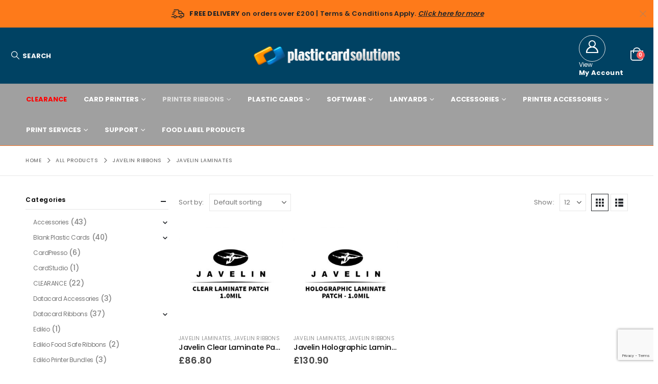

--- FILE ---
content_type: text/html; charset=UTF-8
request_url: https://plasticcardsolutions.co.uk/product-category/javelin-ribbons/javelin-laminates/
body_size: 26030
content:
	<!DOCTYPE html>
	<html class=""  lang="en-GB">
	<head>
		<meta http-equiv="X-UA-Compatible" content="IE=edge" />
		<meta http-equiv="Content-Type" content="text/html; charset=UTF-8" />
		<meta name="viewport" content="width=device-width, initial-scale=1, minimum-scale=1" />

		<link rel="profile" href="https://gmpg.org/xfn/11" />
		<link rel="pingback" href="https://plasticcardsolutions.co.uk/xmlrpc.php" />
						<script>document.documentElement.className = document.documentElement.className + ' yes-js js_active js'</script>
			<title>Javelin Laminates Archives &bull; Plastic Card Solutions</title>
<meta name='robots' content='max-image-preview:large' />

<!-- This site is optimized with the Yoast SEO Premium plugin v13.4 - https://yoast.com/wordpress/plugins/seo/ -->
<meta name="robots" content="max-snippet:-1, max-image-preview:large, max-video-preview:-1"/>
<link rel="canonical" href="https://plasticcardsolutions.co.uk/product-category/javelin-ribbons/javelin-laminates/" />
<meta property="og:locale" content="en_GB" />
<meta property="og:type" content="object" />
<meta property="og:title" content="Javelin Laminates Archives &bull; Plastic Card Solutions" />
<meta property="og:url" content="https://plasticcardsolutions.co.uk/product-category/javelin-ribbons/javelin-laminates/" />
<meta property="og:site_name" content="Plastic Card Solutions" />
<meta name="twitter:card" content="summary_large_image" />
<meta name="twitter:title" content="Javelin Laminates Archives &bull; Plastic Card Solutions" />
<meta name="twitter:site" content="@PCSltd" />
<script type='application/ld+json' class='yoast-schema-graph yoast-schema-graph--main'>{"@context":"https://schema.org","@graph":[{"@type":"Organization","@id":"https://plasticcardsolutions.co.uk/#organization","name":"Ribbons Direct","url":"https://plasticcardsolutions.co.uk/","sameAs":["http://facebook.com/plasticcardsolutionsltd","https://twitter.com/PCSltd"],"logo":{"@type":"ImageObject","@id":"https://plasticcardsolutions.co.uk/#logo","inLanguage":"en-GB","url":"https://plasticcardsolutions.co.uk/wp-content/uploads/2018/10/Ribbons-Direct-Website-Logo-Big-2.png","width":700,"height":121,"caption":"Ribbons Direct"},"image":{"@id":"https://plasticcardsolutions.co.uk/#logo"}},{"@type":"WebSite","@id":"https://plasticcardsolutions.co.uk/#website","url":"https://plasticcardsolutions.co.uk/","name":"Ribbons Direct","inLanguage":"en-GB","publisher":{"@id":"https://plasticcardsolutions.co.uk/#organization"},"potentialAction":[{"@type":"SearchAction","target":"https://plasticcardsolutions.co.uk/?s={search_term_string}","query-input":"required name=search_term_string"}]},{"@type":"CollectionPage","@id":"https://plasticcardsolutions.co.uk/product-category/javelin-ribbons/javelin-laminates/#webpage","url":"https://plasticcardsolutions.co.uk/product-category/javelin-ribbons/javelin-laminates/","name":"Javelin Laminates Archives &bull; Plastic Card Solutions","isPartOf":{"@id":"https://plasticcardsolutions.co.uk/#website"},"inLanguage":"en-GB"}]}</script>
<!-- / Yoast SEO Premium plugin. -->

<link rel='dns-prefetch' href='//fonts.googleapis.com' />
<link rel="alternate" type="application/rss+xml" title="Plastic Card Solutions &raquo; Feed" href="https://plasticcardsolutions.co.uk/feed/" />
<link rel="alternate" type="application/rss+xml" title="Plastic Card Solutions &raquo; Comments Feed" href="https://plasticcardsolutions.co.uk/comments/feed/" />
<link rel="alternate" type="application/rss+xml" title="Plastic Card Solutions &raquo; Javelin Laminates Category Feed" href="https://plasticcardsolutions.co.uk/product-category/javelin-ribbons/javelin-laminates/feed/" />
		<link rel="shortcut icon" href="//plasticcardsolutions.co.uk/wp-content/uploads/2019/09/PCS-Retina-Logo.png" type="image/x-icon" />
				<link rel="apple-touch-icon" href="//plasticcardsolutions.co.uk/wp-content/uploads/2019/09/PCS-Retina-Logo.png" />
				<link rel="apple-touch-icon" sizes="120x120" href="//plasticcardsolutions.co.uk/wp-content/uploads/2019/09/PCS-Retina-Logo.png" />
				<link rel="apple-touch-icon" sizes="76x76" href="//plasticcardsolutions.co.uk/wp-content/uploads/2019/09/PCS-Retina-Logo.png" />
				<link rel="apple-touch-icon" sizes="152x152" href="//plasticcardsolutions.co.uk/wp-content/uploads/2019/09/PCS-Retina-Logo.png" />
		<style id='wp-img-auto-sizes-contain-inline-css'>
img:is([sizes=auto i],[sizes^="auto," i]){contain-intrinsic-size:3000px 1500px}
/*# sourceURL=wp-img-auto-sizes-contain-inline-css */
</style>
<link rel='stylesheet' id='porto-google-fonts-css' href='//fonts.googleapis.com/css?family=Poppins%3A300%2C400%2C500%2C600%2C700%2C800%7COpen+Sans%3A600%7CNanum+Brush+Script%3A400%2C600%2C700&#038;ver=6.9' media='all' />
<style id='wp-emoji-styles-inline-css'>

	img.wp-smiley, img.emoji {
		display: inline !important;
		border: none !important;
		box-shadow: none !important;
		height: 1em !important;
		width: 1em !important;
		margin: 0 0.07em !important;
		vertical-align: -0.1em !important;
		background: none !important;
		padding: 0 !important;
	}
/*# sourceURL=wp-emoji-styles-inline-css */
</style>
<link rel='stylesheet' id='wp-block-library-css' href='https://plasticcardsolutions.co.uk/wp-includes/css/dist/block-library/style.min.css?ver=6.9' media='all' />
<link rel='stylesheet' id='wc-blocks-style-css' href='https://plasticcardsolutions.co.uk/wp-content/plugins/woocommerce/assets/client/blocks/wc-blocks.css?ver=wc-10.4.3' media='all' />
<style id='global-styles-inline-css'>
:root{--wp--preset--aspect-ratio--square: 1;--wp--preset--aspect-ratio--4-3: 4/3;--wp--preset--aspect-ratio--3-4: 3/4;--wp--preset--aspect-ratio--3-2: 3/2;--wp--preset--aspect-ratio--2-3: 2/3;--wp--preset--aspect-ratio--16-9: 16/9;--wp--preset--aspect-ratio--9-16: 9/16;--wp--preset--color--black: #000000;--wp--preset--color--cyan-bluish-gray: #abb8c3;--wp--preset--color--white: #ffffff;--wp--preset--color--pale-pink: #f78da7;--wp--preset--color--vivid-red: #cf2e2e;--wp--preset--color--luminous-vivid-orange: #ff6900;--wp--preset--color--luminous-vivid-amber: #fcb900;--wp--preset--color--light-green-cyan: #7bdcb5;--wp--preset--color--vivid-green-cyan: #00d084;--wp--preset--color--pale-cyan-blue: #8ed1fc;--wp--preset--color--vivid-cyan-blue: #0693e3;--wp--preset--color--vivid-purple: #9b51e0;--wp--preset--color--primary: var(--porto-primary-color);--wp--preset--color--secondary: var(--porto-secondary-color);--wp--preset--color--tertiary: var(--porto-tertiary-color);--wp--preset--color--quaternary: var(--porto-quaternary-color);--wp--preset--color--dark: var(--porto-dark-color);--wp--preset--color--light: var(--porto-light-color);--wp--preset--color--primary-hover: var(--porto-primary-light-5);--wp--preset--gradient--vivid-cyan-blue-to-vivid-purple: linear-gradient(135deg,rgb(6,147,227) 0%,rgb(155,81,224) 100%);--wp--preset--gradient--light-green-cyan-to-vivid-green-cyan: linear-gradient(135deg,rgb(122,220,180) 0%,rgb(0,208,130) 100%);--wp--preset--gradient--luminous-vivid-amber-to-luminous-vivid-orange: linear-gradient(135deg,rgb(252,185,0) 0%,rgb(255,105,0) 100%);--wp--preset--gradient--luminous-vivid-orange-to-vivid-red: linear-gradient(135deg,rgb(255,105,0) 0%,rgb(207,46,46) 100%);--wp--preset--gradient--very-light-gray-to-cyan-bluish-gray: linear-gradient(135deg,rgb(238,238,238) 0%,rgb(169,184,195) 100%);--wp--preset--gradient--cool-to-warm-spectrum: linear-gradient(135deg,rgb(74,234,220) 0%,rgb(151,120,209) 20%,rgb(207,42,186) 40%,rgb(238,44,130) 60%,rgb(251,105,98) 80%,rgb(254,248,76) 100%);--wp--preset--gradient--blush-light-purple: linear-gradient(135deg,rgb(255,206,236) 0%,rgb(152,150,240) 100%);--wp--preset--gradient--blush-bordeaux: linear-gradient(135deg,rgb(254,205,165) 0%,rgb(254,45,45) 50%,rgb(107,0,62) 100%);--wp--preset--gradient--luminous-dusk: linear-gradient(135deg,rgb(255,203,112) 0%,rgb(199,81,192) 50%,rgb(65,88,208) 100%);--wp--preset--gradient--pale-ocean: linear-gradient(135deg,rgb(255,245,203) 0%,rgb(182,227,212) 50%,rgb(51,167,181) 100%);--wp--preset--gradient--electric-grass: linear-gradient(135deg,rgb(202,248,128) 0%,rgb(113,206,126) 100%);--wp--preset--gradient--midnight: linear-gradient(135deg,rgb(2,3,129) 0%,rgb(40,116,252) 100%);--wp--preset--font-size--small: 13px;--wp--preset--font-size--medium: 20px;--wp--preset--font-size--large: 36px;--wp--preset--font-size--x-large: 42px;--wp--preset--spacing--20: 0.44rem;--wp--preset--spacing--30: 0.67rem;--wp--preset--spacing--40: 1rem;--wp--preset--spacing--50: 1.5rem;--wp--preset--spacing--60: 2.25rem;--wp--preset--spacing--70: 3.38rem;--wp--preset--spacing--80: 5.06rem;--wp--preset--shadow--natural: 6px 6px 9px rgba(0, 0, 0, 0.2);--wp--preset--shadow--deep: 12px 12px 50px rgba(0, 0, 0, 0.4);--wp--preset--shadow--sharp: 6px 6px 0px rgba(0, 0, 0, 0.2);--wp--preset--shadow--outlined: 6px 6px 0px -3px rgb(255, 255, 255), 6px 6px rgb(0, 0, 0);--wp--preset--shadow--crisp: 6px 6px 0px rgb(0, 0, 0);}:where(.is-layout-flex){gap: 0.5em;}:where(.is-layout-grid){gap: 0.5em;}body .is-layout-flex{display: flex;}.is-layout-flex{flex-wrap: wrap;align-items: center;}.is-layout-flex > :is(*, div){margin: 0;}body .is-layout-grid{display: grid;}.is-layout-grid > :is(*, div){margin: 0;}:where(.wp-block-columns.is-layout-flex){gap: 2em;}:where(.wp-block-columns.is-layout-grid){gap: 2em;}:where(.wp-block-post-template.is-layout-flex){gap: 1.25em;}:where(.wp-block-post-template.is-layout-grid){gap: 1.25em;}.has-black-color{color: var(--wp--preset--color--black) !important;}.has-cyan-bluish-gray-color{color: var(--wp--preset--color--cyan-bluish-gray) !important;}.has-white-color{color: var(--wp--preset--color--white) !important;}.has-pale-pink-color{color: var(--wp--preset--color--pale-pink) !important;}.has-vivid-red-color{color: var(--wp--preset--color--vivid-red) !important;}.has-luminous-vivid-orange-color{color: var(--wp--preset--color--luminous-vivid-orange) !important;}.has-luminous-vivid-amber-color{color: var(--wp--preset--color--luminous-vivid-amber) !important;}.has-light-green-cyan-color{color: var(--wp--preset--color--light-green-cyan) !important;}.has-vivid-green-cyan-color{color: var(--wp--preset--color--vivid-green-cyan) !important;}.has-pale-cyan-blue-color{color: var(--wp--preset--color--pale-cyan-blue) !important;}.has-vivid-cyan-blue-color{color: var(--wp--preset--color--vivid-cyan-blue) !important;}.has-vivid-purple-color{color: var(--wp--preset--color--vivid-purple) !important;}.has-black-background-color{background-color: var(--wp--preset--color--black) !important;}.has-cyan-bluish-gray-background-color{background-color: var(--wp--preset--color--cyan-bluish-gray) !important;}.has-white-background-color{background-color: var(--wp--preset--color--white) !important;}.has-pale-pink-background-color{background-color: var(--wp--preset--color--pale-pink) !important;}.has-vivid-red-background-color{background-color: var(--wp--preset--color--vivid-red) !important;}.has-luminous-vivid-orange-background-color{background-color: var(--wp--preset--color--luminous-vivid-orange) !important;}.has-luminous-vivid-amber-background-color{background-color: var(--wp--preset--color--luminous-vivid-amber) !important;}.has-light-green-cyan-background-color{background-color: var(--wp--preset--color--light-green-cyan) !important;}.has-vivid-green-cyan-background-color{background-color: var(--wp--preset--color--vivid-green-cyan) !important;}.has-pale-cyan-blue-background-color{background-color: var(--wp--preset--color--pale-cyan-blue) !important;}.has-vivid-cyan-blue-background-color{background-color: var(--wp--preset--color--vivid-cyan-blue) !important;}.has-vivid-purple-background-color{background-color: var(--wp--preset--color--vivid-purple) !important;}.has-black-border-color{border-color: var(--wp--preset--color--black) !important;}.has-cyan-bluish-gray-border-color{border-color: var(--wp--preset--color--cyan-bluish-gray) !important;}.has-white-border-color{border-color: var(--wp--preset--color--white) !important;}.has-pale-pink-border-color{border-color: var(--wp--preset--color--pale-pink) !important;}.has-vivid-red-border-color{border-color: var(--wp--preset--color--vivid-red) !important;}.has-luminous-vivid-orange-border-color{border-color: var(--wp--preset--color--luminous-vivid-orange) !important;}.has-luminous-vivid-amber-border-color{border-color: var(--wp--preset--color--luminous-vivid-amber) !important;}.has-light-green-cyan-border-color{border-color: var(--wp--preset--color--light-green-cyan) !important;}.has-vivid-green-cyan-border-color{border-color: var(--wp--preset--color--vivid-green-cyan) !important;}.has-pale-cyan-blue-border-color{border-color: var(--wp--preset--color--pale-cyan-blue) !important;}.has-vivid-cyan-blue-border-color{border-color: var(--wp--preset--color--vivid-cyan-blue) !important;}.has-vivid-purple-border-color{border-color: var(--wp--preset--color--vivid-purple) !important;}.has-vivid-cyan-blue-to-vivid-purple-gradient-background{background: var(--wp--preset--gradient--vivid-cyan-blue-to-vivid-purple) !important;}.has-light-green-cyan-to-vivid-green-cyan-gradient-background{background: var(--wp--preset--gradient--light-green-cyan-to-vivid-green-cyan) !important;}.has-luminous-vivid-amber-to-luminous-vivid-orange-gradient-background{background: var(--wp--preset--gradient--luminous-vivid-amber-to-luminous-vivid-orange) !important;}.has-luminous-vivid-orange-to-vivid-red-gradient-background{background: var(--wp--preset--gradient--luminous-vivid-orange-to-vivid-red) !important;}.has-very-light-gray-to-cyan-bluish-gray-gradient-background{background: var(--wp--preset--gradient--very-light-gray-to-cyan-bluish-gray) !important;}.has-cool-to-warm-spectrum-gradient-background{background: var(--wp--preset--gradient--cool-to-warm-spectrum) !important;}.has-blush-light-purple-gradient-background{background: var(--wp--preset--gradient--blush-light-purple) !important;}.has-blush-bordeaux-gradient-background{background: var(--wp--preset--gradient--blush-bordeaux) !important;}.has-luminous-dusk-gradient-background{background: var(--wp--preset--gradient--luminous-dusk) !important;}.has-pale-ocean-gradient-background{background: var(--wp--preset--gradient--pale-ocean) !important;}.has-electric-grass-gradient-background{background: var(--wp--preset--gradient--electric-grass) !important;}.has-midnight-gradient-background{background: var(--wp--preset--gradient--midnight) !important;}.has-small-font-size{font-size: var(--wp--preset--font-size--small) !important;}.has-medium-font-size{font-size: var(--wp--preset--font-size--medium) !important;}.has-large-font-size{font-size: var(--wp--preset--font-size--large) !important;}.has-x-large-font-size{font-size: var(--wp--preset--font-size--x-large) !important;}
/*# sourceURL=global-styles-inline-css */
</style>

<style id='classic-theme-styles-inline-css'>
/*! This file is auto-generated */
.wp-block-button__link{color:#fff;background-color:#32373c;border-radius:9999px;box-shadow:none;text-decoration:none;padding:calc(.667em + 2px) calc(1.333em + 2px);font-size:1.125em}.wp-block-file__button{background:#32373c;color:#fff;text-decoration:none}
/*# sourceURL=/wp-includes/css/classic-themes.min.css */
</style>
<link rel='stylesheet' id='contact-form-7-css' href='https://plasticcardsolutions.co.uk/wp-content/plugins/contact-form-7/includes/css/styles.css?ver=6.1.4' media='all' />
<link rel='stylesheet' id='wpa-css-css' href='https://plasticcardsolutions.co.uk/wp-content/plugins/honeypot/includes/css/wpa.css?ver=2.3.04' media='all' />
<style id='woocommerce-inline-inline-css'>
.woocommerce form .form-row .required { visibility: visible; }
/*# sourceURL=woocommerce-inline-inline-css */
</style>
<link rel='stylesheet' id='yith-wcan-frontend-css' href='https://plasticcardsolutions.co.uk/wp-content/plugins/yith-woocommerce-ajax-navigation/assets/css/frontend.css?ver=5.16.0' media='all' />
<link rel='stylesheet' id='yith-wcan-shortcodes-css' href='https://plasticcardsolutions.co.uk/wp-content/plugins/yith-woocommerce-ajax-navigation/assets/css/shortcodes.css?ver=5.16.0' media='all' />
<style id='yith-wcan-shortcodes-inline-css'>
:root{
	--yith-wcan-filters_colors_titles: #434343;
	--yith-wcan-filters_colors_background: #FFFFFF;
	--yith-wcan-filters_colors_accent: #A7144C;
	--yith-wcan-filters_colors_accent_r: 167;
	--yith-wcan-filters_colors_accent_g: 20;
	--yith-wcan-filters_colors_accent_b: 76;
	--yith-wcan-color_swatches_border_radius: 100%;
	--yith-wcan-color_swatches_size: 30px;
	--yith-wcan-labels_style_background: #FFFFFF;
	--yith-wcan-labels_style_background_hover: #A7144C;
	--yith-wcan-labels_style_background_active: #A7144C;
	--yith-wcan-labels_style_text: #434343;
	--yith-wcan-labels_style_text_hover: #FFFFFF;
	--yith-wcan-labels_style_text_active: #FFFFFF;
	--yith-wcan-anchors_style_text: #434343;
	--yith-wcan-anchors_style_text_hover: #A7144C;
	--yith-wcan-anchors_style_text_active: #A7144C;
}
/*# sourceURL=yith-wcan-shortcodes-inline-css */
</style>
<link rel='stylesheet' id='jquery-selectBox-css' href='https://plasticcardsolutions.co.uk/wp-content/plugins/yith-woocommerce-wishlist/assets/css/jquery.selectBox.css?ver=1.2.0' media='all' />
<link rel='stylesheet' id='woocommerce_prettyPhoto_css-css' href='//plasticcardsolutions.co.uk/wp-content/plugins/woocommerce/assets/css/prettyPhoto.css?ver=3.1.6' media='all' />
<link rel='stylesheet' id='yith-wcwl-main-css' href='https://plasticcardsolutions.co.uk/wp-content/plugins/yith-woocommerce-wishlist/assets/css/style.css?ver=4.11.0' media='all' />
<style id='yith-wcwl-main-inline-css'>
 :root { --add-to-wishlist-icon-color: #222529; --added-to-wishlist-icon-color: #fa7e23; --rounded-corners-radius: 16px; --add-to-cart-rounded-corners-radius: 16px; --feedback-duration: 3s } 
 :root { --add-to-wishlist-icon-color: #222529; --added-to-wishlist-icon-color: #fa7e23; --rounded-corners-radius: 16px; --add-to-cart-rounded-corners-radius: 16px; --feedback-duration: 3s } 
/*# sourceURL=yith-wcwl-main-inline-css */
</style>
<link rel='stylesheet' id='parent-style-css' href='https://plasticcardsolutions.co.uk/wp-content/themes/porto/style.css?ver=6.9' media='all' />
<link rel='stylesheet' id='child-style-css' href='https://plasticcardsolutions.co.uk/wp-content/themes/porto-child/style.css?ver=5.2.1' media='all' />
<link rel='stylesheet' id='porto-fs-progress-bar-css' href='https://plasticcardsolutions.co.uk/wp-content/themes/porto/inc/lib/woocommerce-shipping-progress-bar/shipping-progress-bar.css?ver=7.7.1' media='all' />
<link rel='stylesheet' id='porto-css-vars-css' href='https://plasticcardsolutions.co.uk/wp-content/uploads/porto_styles/theme_css_vars.css?ver=7.7.1' media='all' />
<link rel='stylesheet' id='js_composer_front-css' href='https://plasticcardsolutions.co.uk/wp-content/plugins/js_composer/assets/css/js_composer.min.css?ver=8.6.1' media='all' />
<link rel='stylesheet' id='bootstrap-css' href='https://plasticcardsolutions.co.uk/wp-content/uploads/porto_styles/bootstrap.css?ver=7.7.1' media='all' />
<link rel='stylesheet' id='porto-plugins-css' href='https://plasticcardsolutions.co.uk/wp-content/themes/porto/css/plugins.css?ver=7.7.1' media='all' />
<link rel='stylesheet' id='porto-theme-css' href='https://plasticcardsolutions.co.uk/wp-content/themes/porto/css/theme.css?ver=7.7.1' media='all' />
<link rel='stylesheet' id='porto-animate-css' href='https://plasticcardsolutions.co.uk/wp-content/themes/porto/css/part/animate.css?ver=7.7.1' media='all' />
<link rel='stylesheet' id='porto-widget-text-css' href='https://plasticcardsolutions.co.uk/wp-content/themes/porto/css/part/widget-text.css?ver=7.7.1' media='all' />
<link rel='stylesheet' id='porto-widget-tag-cloud-css' href='https://plasticcardsolutions.co.uk/wp-content/themes/porto/css/part/widget-tag-cloud.css?ver=7.7.1' media='all' />
<link rel='stylesheet' id='porto-widget-follow-us-css' href='https://plasticcardsolutions.co.uk/wp-content/themes/porto/css/part/widget-follow-us.css?ver=7.7.1' media='all' />
<link rel='stylesheet' id='porto-blog-legacy-css' href='https://plasticcardsolutions.co.uk/wp-content/themes/porto/css/part/blog-legacy.css?ver=7.7.1' media='all' />
<link rel='stylesheet' id='porto-header-shop-css' href='https://plasticcardsolutions.co.uk/wp-content/themes/porto/css/part/header-shop.css?ver=7.7.1' media='all' />
<link rel='stylesheet' id='porto-header-legacy-css' href='https://plasticcardsolutions.co.uk/wp-content/themes/porto/css/part/header-legacy.css?ver=7.7.1' media='all' />
<link rel='stylesheet' id='porto-footer-legacy-css' href='https://plasticcardsolutions.co.uk/wp-content/themes/porto/css/part/footer-legacy.css?ver=7.7.1' media='all' />
<link rel='stylesheet' id='porto-side-nav-panel-css' href='https://plasticcardsolutions.co.uk/wp-content/themes/porto/css/part/side-nav-panel.css?ver=7.7.1' media='all' />
<link rel='stylesheet' id='porto-sitemap-css' href='https://plasticcardsolutions.co.uk/wp-content/themes/porto/css/part/sitemap.css?ver=7.7.1' media='all' />
<link rel='stylesheet' id='porto-media-mobile-sidebar-css' href='https://plasticcardsolutions.co.uk/wp-content/themes/porto/css/part/media-mobile-sidebar.css?ver=7.7.1' media='(max-width:991px)' />
<link rel='stylesheet' id='porto-theme-member-css' href='https://plasticcardsolutions.co.uk/wp-content/themes/porto/css/theme_member.css?ver=7.7.1' media='all' />
<link rel='stylesheet' id='porto-theme-event-css' href='https://plasticcardsolutions.co.uk/wp-content/themes/porto/css/theme_event.css?ver=7.7.1' media='all' />
<link rel='stylesheet' id='porto-shortcodes-css' href='https://plasticcardsolutions.co.uk/wp-content/uploads/porto_styles/shortcodes.css?ver=7.7.1' media='all' />
<link rel='stylesheet' id='porto-theme-shop-css' href='https://plasticcardsolutions.co.uk/wp-content/themes/porto/css/theme_shop.css?ver=7.7.1' media='all' />
<link rel='stylesheet' id='porto-shop-legacy-css' href='https://plasticcardsolutions.co.uk/wp-content/themes/porto/css/part/shop-legacy.css?ver=7.7.1' media='all' />
<link rel='stylesheet' id='porto-shop-sidebar-base-css' href='https://plasticcardsolutions.co.uk/wp-content/themes/porto/css/part/shop-sidebar-base.css?ver=7.7.1' media='all' />
<link rel='stylesheet' id='porto-yith-reset-css' href='https://plasticcardsolutions.co.uk/wp-content/themes/porto/css/part/yith-reset.css?ver=7.7.1' media='all' />
<link rel='stylesheet' id='porto-woo-widget-price-filter-css' href='https://plasticcardsolutions.co.uk/wp-content/themes/porto/css/part/woo-widget-porto-price-filter.css?ver=7.7.1' media='all' />
<link rel='stylesheet' id='porto-wooco-widget-price-filter-css' href='https://plasticcardsolutions.co.uk/wp-content/themes/porto/css/part/woo-widget-price-filter.css?ver=7.7.1' media='all' />
<link rel='stylesheet' id='porto-shop-toolbar-css' href='https://plasticcardsolutions.co.uk/wp-content/themes/porto/css/theme/shop/other/toolbar.css?ver=7.7.1' media='all' />
<link rel='stylesheet' id='porto-theme-wpb-css' href='https://plasticcardsolutions.co.uk/wp-content/themes/porto/css/theme_wpb.css?ver=7.7.1' media='all' />
<link rel='stylesheet' id='porto-dynamic-style-css' href='https://plasticcardsolutions.co.uk/wp-content/uploads/porto_styles/dynamic_style.css?ver=7.7.1' media='all' />
<link rel='stylesheet' id='porto-type-builder-css' href='https://plasticcardsolutions.co.uk/wp-content/plugins/porto-functionality/builders/assets/type-builder.css?ver=3.6.2' media='all' />
<link rel='stylesheet' id='porto-account-login-style-css' href='https://plasticcardsolutions.co.uk/wp-content/themes/porto/css/theme/shop/login-style/account-login.css?ver=7.7.1' media='all' />
<link rel='stylesheet' id='porto-theme-woopage-css' href='https://plasticcardsolutions.co.uk/wp-content/themes/porto/css/theme/shop/other/woopage.css?ver=7.7.1' media='all' />
<link rel='stylesheet' id='porto-style-css' href='https://plasticcardsolutions.co.uk/wp-content/themes/porto/style.css?ver=7.7.1' media='all' />
<style id='porto-style-inline-css'>
.side-header-narrow-bar-logo{max-width:250px}@media (min-width:992px){}#header.sticky-header .main-menu > li.menu-item > a,#header.sticky-header .main-menu > li.menu-custom-content a{color:#ffffff}#header.sticky-header .main-menu > li.menu-item:hover > a,#header.sticky-header .main-menu > li.menu-item.active:hover > a,#header.sticky-header .main-menu > li.menu-custom-content:hover a{color:#e0e0e0}h1,h2,h3{letter-spacing:-0.025em}@media (min-width:992px){.header-wrapper.wide .container,.footer-wrapper.wide .container{padding-left:3%;padding-right:3%}}.header-top .mfp-close{top:50%;transform:translateY(-50%) rotateZ(45deg)}#header .search-toggle .search-text{color:#fff !important}#header .searchform-popup .search-toggle i{color:#fff !important}.porto-sicon-header h3.porto-sicon-title{color:#fff !important}.default-icon .porto-sicon-header > p{color:#fff !important}#header .header-top,.header-top .top-links>li.menu-item:after{color:#212529 !important;background-color:#fe7a1a !important}#header .header-main .header-contact a,#header .tooltip-icon,#header .top-links > li.menu-item > a,#header .searchform-popup .search-toggle,#header .custom-html a:not(.btn){color:#212529 !important}#header .header-top a{text-decoration:underline}.header-bottom{border-top:1px solid rgba(0,0,0,.06)}#header .porto-view-switcher{font-size:.8571em}#header .header-left .main-menu > li.menu-item:first-child > a{padding-left:0}#mini-cart{z-index:1004}#mini-cart .minicart-icon{width:25px;height:20px;border:2px solid #ffffff;border-radius:0 0 5px 5px;position:relative;opacity:.9}#mini-cart .minicart-icon:before{content:'';position:absolute;border:2px solid;border-color:inherit;border-bottom:none;border-radius:10px 10px 0 0;left:50%;top:-8px;margin-left:-7.5px;width:15px;height:11px}#mini-cart .cart-head:after{display:none}#header:not(.sticky-header) #mini-cart .cart-head{padding-right:0}#mini-cart .cart-items{left:auto;right:-3px;top:1px}.sticky-header #mini-cart .minicart-icon{border-color:#ffffff}#mini-cart .cart-popup:before{right:12.7px}#mini-cart .cart-popup:after{right:12px}#header .porto-sicon-box{margin-bottom:0;text-align:left}#header .wishlist{margin-left:1rem;font-size:24px}#header .wishlist i{vertical-align:middle}#header .fa-user{vertical-align:middle;position:relative;top:-5px}#header .fa-user:before{content:'';width:14px;height:14px;border-radius:7px;border:2px solid #ffffff;display:block;margin:0 auto}#header .fa-user:after{content:'';display:block;width:24px;height:13px;border-radius:12px 12px 0 0;border:2px solid #ffffff;margin-top:-2px}#header .searchform-popup .search-toggle{width:auto;font-size:1.1428em}#header .search-toggle .search-text{display:inline-block;font-size:.8125em;font-weight:700}@media (max-width:991px){#header:not(.sticky-header) #mini-cart .cart-head{min-width:45px}}@media (max-width:575px){#header .search-toggle .search-text{display:none}#header .searchform-popup .search-toggle{font-size:1.5em}#header .wishlist{margin-left:.5rem}}.page-top .breadcrumbs-wrap{font-size:.7143em;letter-spacing:.05em;font-weight:500}.page-top ul.breadcrumb>li .delimiter.delimiter-2{font-size:16px;position:relative;top:-1px}#header .main-menu>li#nav-menu-item-9707 a{color:red !important}ul.products li.product-category .thumb-info-title{display:none !important}ul.products li.product-category:hover .thumb-info-wrapper:after{background:rgba(27,27,23,0) !important}.thumb-info .thumb-info-wrapper:after{background:rgba(33,37,41,0) !important}ul.products .add-links .quickview{font-weight:700}.porto-products.no-padding .slider-wrapper{margin:0}.porto-products.no-padding li.product-category{margin-bottom:0;padding:0}ul.products li.product-category .thumb-info .thumb-info-title{width:50%;left:25%;background:#fff;padding:1.7em 0}ul.products li.product-category .thumb-info h3{color:#222529;letter-spacing:.35em}.product-image .labels{font-family:'Open Sans'}.product-images .img-thumbnail .inner{border:none}body.woocommerce-page.archive .sidebar-content{border:none}body.woocommerce-page.archive .sidebar-content aside.widget{padding:0 0 0 15px;border-bottom:none;margin-bottom:30px}.woocommerce-page .sidebar-content .widget-title{font-size:12px;font-weight:600;color:#000;letter-spacing:.05em}body.woocommerce-page.archive .sidebar-content .widget .widget-title{border-bottom:1px solid #e7e7e7;padding-bottom:6px;margin-left:-15px}.sidebar .product-categories li > a,.widget > div > ul,.widget > ul{font-size:12px;font-weight:400}.sidebar-content .filter-item-list{display:block}.sidebar-content .filter-item-list .filter-color{margin-bottom:15px;text-indent:35px;line-height:10px;width:18px;height:18px}.widget_product_categories .widget-title .toggle,.widget_price_filter .widget-title .toggle,.widget_layered_nav .widget-title .toggle,.widget_layered_nav_filters .widget-title .toggle,.widget_rating_filter .widget-title .toggle{right:-4px}.single-product .product-summary-wrap .yith-wcwl-add-to-wishlist{display:none !important}#footer .widgettitle,#footer .widget-title{font-size:16px;font-weight:600;text-transform:none}#footer,#footer .footer-bottom{font-size:13px;border-top:1px solid #e7e7e7}#footer .footer-main > .container{padding-top:4rem;padding-bottom:1.4rem}#footer .footer-bottom img{max-width:200px}#footer .widget.contact-info{margin-bottom:0}#footer .widget.contact-info i{display:none}#footer .widget.follow-us{margin-top:10px}#footer .follow-us a{box-shadow:none}#footer .contact-info .contact-details{display:flex;flex-wrap:wrap}#footer .contact-info .contact-details span,#footer .contact-info .contact-details strong{padding-left:0}#footer .contact-info .contact-details > li{flex:0 0 50%;max-width:50%;margin-bottom:1rem}#footer .widget.contact-info .contact-details strong{font-weight:700;text-transform:uppercase}@media (min-width:992px){#footer .footer-bottom .footer-center{text-align:right}.footer-main > .container > .row > div{flex:0 0 28%;max-width:28%}.footer-main > .container > .row > div:nth-child(2n){flex:0 0 22%;max-width:22%}}#footer .widget_wysija_cont .wysija-submit,#footer .widget_wysija_cont .wysija-input{border-radius:0}#footer .widget_wysija_cont .wysija-input{background:#e2e2e0}.newsletter-popup-form .formError .formErrorContent{color:#fff !important;width:165px}.newsletter-popup-form .wysija-submit:hover{background:#e6e6e6}.newsletter-popup-form{position:relative;max-width:700px;width:100%;margin-left:auto;margin-right:auto;box-shadow:0 10px 25px rgba(0,0,0,0.5);background:url(//sw-themes.com/porto_dummy/wp-content/uploads/2016/06/newsletter_popup_bg.jpg) no-repeat;background-size:cover;padding:30px 30px 10px;background-position:bottom right}.newsletter-popup-form .porto-modal-content{max-width:332px;padding:0;text-align:center;width:100%;background:none}.newsletter-popup-form h2{color:#313131;font-size:16px;font-weight:700;letter-spacing:0;margin:20px 0 12px}.newsletter-popup-form .widget_wysija{color:#444;font-size:13px;line-height:1.4}.newsletter-popup-form .widget_wysija:after{content:'';display:block;clear:both}.newsletter-popup-form .wysija-paragraph{float:left;margin-top:0;text-align:left;width:83%;margin-bottom:15px}.newsletter-popup-form .wysija-submit{background:#fff;border-color:#ccc;border-radius:0 5px 5px 0;color:#686868;float:left;margin-left:-2px;margin-top:0;padding:0 12px;height:34px}.newsletter-popup-form .wysija-input{border:1px solid #ccc;border-radius:5px 0 0 5px;box-shadow:0 1px 1px rgba(0,0,0,0.075) inset;color:#bfbfa6;font-size:13px;padding:7px 12px;width:100%}.newsletter-popup-form .checkbox{color:#777;font-size:11px}.rtl .newsletter-popup-form .wysija-paragraph{float:right;text-align:right}.rtl .newsletter-popup-form .wysija-submit{border-radius:5px 0 0 5px;float:right;margin-right:-2px;margin-left:0}.rtl .newsletter-popup-form .wysija-input{border-radius:0 5px 5px 0}@media(min-width:1024px){.woocommerce-cart ul.products.product_list_widget .product .product-image{width:250px !important}.woocommerce-cart .products-slider.owl-carousel{height:350px !important}.woocommerce-cart .products-slider.owl-carousel .owl-stage-outer{height:350px !important}}
/*# sourceURL=porto-style-inline-css */
</style>
<link rel='stylesheet' id='festi-user-role-prices-styles-css' href='//plasticcardsolutions.co.uk/wp-content/plugins/woocommerce-prices-by-user-role/static/styles/frontend/style.css?ver=5.1.5' media='all' />
<script src="https://plasticcardsolutions.co.uk/wp-includes/js/jquery/jquery.min.js?ver=3.7.1" id="jquery-core-js"></script>
<script src="https://plasticcardsolutions.co.uk/wp-includes/js/jquery/jquery-migrate.min.js?ver=3.4.1" id="jquery-migrate-js"></script>
<script src="//plasticcardsolutions.co.uk/wp-content/plugins/woocommerce-prices-by-user-role/static/js/frontend/general.js?ver=5.1.5" id="festi-user-role-prices-general-js"></script>
<script src="https://plasticcardsolutions.co.uk/wp-content/plugins/woocommerce/assets/js/jquery-blockui/jquery.blockUI.min.js?ver=2.7.0-wc.10.4.3" id="wc-jquery-blockui-js" data-wp-strategy="defer"></script>
<script id="wc-add-to-cart-js-extra">
var wc_add_to_cart_params = {"ajax_url":"/wp-admin/admin-ajax.php","wc_ajax_url":"/?wc-ajax=%%endpoint%%","i18n_view_cart":"View basket","cart_url":"https://plasticcardsolutions.co.uk/basket/","is_cart":"","cart_redirect_after_add":"no"};
//# sourceURL=wc-add-to-cart-js-extra
</script>
<script src="https://plasticcardsolutions.co.uk/wp-content/plugins/woocommerce/assets/js/frontend/add-to-cart.min.js?ver=10.4.3" id="wc-add-to-cart-js" data-wp-strategy="defer"></script>
<script src="https://plasticcardsolutions.co.uk/wp-content/plugins/woocommerce/assets/js/js-cookie/js.cookie.min.js?ver=2.1.4-wc.10.4.3" id="wc-js-cookie-js" defer data-wp-strategy="defer"></script>
<script id="woocommerce-js-extra">
var woocommerce_params = {"ajax_url":"/wp-admin/admin-ajax.php","wc_ajax_url":"/?wc-ajax=%%endpoint%%","i18n_password_show":"Show password","i18n_password_hide":"Hide password"};
//# sourceURL=woocommerce-js-extra
</script>
<script src="https://plasticcardsolutions.co.uk/wp-content/plugins/woocommerce/assets/js/frontend/woocommerce.min.js?ver=10.4.3" id="woocommerce-js" defer data-wp-strategy="defer"></script>
<script src="https://plasticcardsolutions.co.uk/wp-content/plugins/js_composer/assets/js/vendors/woocommerce-add-to-cart.js?ver=8.6.1" id="vc_woocommerce-add-to-cart-js-js"></script>
<script id="wc-cart-fragments-js-extra">
var wc_cart_fragments_params = {"ajax_url":"/wp-admin/admin-ajax.php","wc_ajax_url":"/?wc-ajax=%%endpoint%%","cart_hash_key":"wc_cart_hash_73df6785aa9d3a93200855d97ca1cfa9","fragment_name":"wc_fragments_73df6785aa9d3a93200855d97ca1cfa9","request_timeout":"15000"};
//# sourceURL=wc-cart-fragments-js-extra
</script>
<script src="https://plasticcardsolutions.co.uk/wp-content/plugins/woocommerce/assets/js/frontend/cart-fragments.min.js?ver=10.4.3" id="wc-cart-fragments-js" defer data-wp-strategy="defer"></script>
<script></script><link rel="https://api.w.org/" href="https://plasticcardsolutions.co.uk/wp-json/" /><link rel="alternate" title="JSON" type="application/json" href="https://plasticcardsolutions.co.uk/wp-json/wp/v2/product_cat/2001" /><link rel="EditURI" type="application/rsd+xml" title="RSD" href="https://plasticcardsolutions.co.uk/xmlrpc.php?rsd" />
<meta name="generator" content="WordPress 6.9" />
<meta name="generator" content="WooCommerce 10.4.3" />
	<noscript><style>.woocommerce-product-gallery{ opacity: 1 !important; }</style></noscript>
	<link rel="dns-prefetch" href="//analytics.obrienmedia.co.uk" /><meta name="generator" content="Powered by WPBakery Page Builder - drag and drop page builder for WordPress."/>
<noscript><style> .wpb_animate_when_almost_visible { opacity: 1; }</style></noscript>	</head>
	<body class="archive tax-product_cat term-javelin-laminates term-2001 wp-embed-responsive wp-theme-porto wp-child-theme-porto-child theme-porto woocommerce woocommerce-page woocommerce-no-js yith-wcan-free porto-breadcrumbs-bb login-popup full blog-1 wpb-js-composer js-comp-ver-8.6.1 vc_responsive">
	
	<div class="page-wrapper"><!-- page wrapper -->
		
											<!-- header wrapper -->
				<div class="header-wrapper wide">
										

	<header  id="header" class="header-builder">
	
	<div class="header-top header-has-center header-has-center-sm"><div class="header-row container-fluid"><div class="header-col header-left hidden-for-sm"></div><div class="header-col header-center hidden-for-sm"><div class="custom-html"><i class="porto-icon-shipping mr-2" style="font-size: 2em; vertical-align: middle;"></i><b>FREE DELIVERY</b> on orders over £200 | Terms & Conditions Apply. <a href="https://plasticcardsolutions.co.uk/free-delivery/" class="text-color-dark"><i>Click here for more</i></a></div></div><div class="header-col visible-for-sm header-center"><div class="custom-html"><i class="porto-icon-shipping mr-2" style="font-size: 2em; vertical-align: middle;"></i><b>FREE DELIVERY</b> on orders over £100 | Terms & Conditions Apply. <a href="https://plasticcardsolutions.co.uk/free-delivery/" class="text-color-dark"><i>Click here for more</i></a></div></div><div class="header-col header-right hidden-for-sm"></div></div></div><div class="header-main header-has-center header-has-not-center-sm"><div class="header-row container-fluid"><div class="header-col header-left hidden-for-sm"><div class="searchform-popup search-popup simple-search-layout search-dropdown search-rounded"><a  class="search-toggle" role="button" aria-label="Search Toggle" href="#"><i class="porto-icon-magnifier"></i><span class="search-text">Search</span></a>	<form action="https://plasticcardsolutions.co.uk/" method="get"
		class="searchform search-layout-simple searchform-cats">
		<div class="searchform-fields">
			<span class="text"><input name="s" type="text" value="" placeholder="I&#039;m searching for..." autocomplete="off" /></span>
							<input type="hidden" name="post_type" value="product"/>
				<select aria-label="Search Categories"  name='product_cat' id='product_cat' class='cat'>
	<option value='0'>All Categories</option>
	<option class="level-0" value="zebra-printers">Zebra Printers</option>
	<option class="level-0" value="javelin-printers">Javelin Printers</option>
	<option class="level-0" value="magicard-printers">Magicard Printers</option>
	<option class="level-0" value="evolis-printers">Evolis Printers</option>
	<option class="level-0" value="fargo-printers">Fargo Printers</option>
	<option class="level-0" value="zebra-ribbons">Zebra Ribbons</option>
	<option class="level-1" value="zebra-zc100-ribbons">&nbsp;&nbsp;&nbsp;Zebra ZC100 Ribbons</option>
	<option class="level-1" value="zebra-zc300-ribbons">&nbsp;&nbsp;&nbsp;Zebra ZC300 Ribbons</option>
	<option class="level-1" value="zebra-zc350-ribbons">&nbsp;&nbsp;&nbsp;Zebra ZC350 Ribbons</option>
	<option class="level-1" value="zebra-zxp1-ribbons">&nbsp;&nbsp;&nbsp;Zebra ZXP1 Ribbons</option>
	<option class="level-1" value="zebra-zxp3-ribbons">&nbsp;&nbsp;&nbsp;Zebra ZXP3 Ribbons</option>
	<option class="level-1" value="zebra-zxp7-ribbons">&nbsp;&nbsp;&nbsp;Zebra ZXP7 Ribbons</option>
	<option class="level-1" value="zebra-zxp8-9-ribbons">&nbsp;&nbsp;&nbsp;Zebra ZXP8/9 Ribbons</option>
	<option class="level-1" value="zxp-laminates">&nbsp;&nbsp;&nbsp;Zebra ZXP7 Laminates</option>
	<option class="level-0" value="nisca-ribbons">NiSCA Ribbons</option>
	<option class="level-1" value="pr-c101-ribbons">&nbsp;&nbsp;&nbsp;NiSCA PR-C101 Ribbons</option>
	<option class="level-1" value="pr-c151-ribbons">&nbsp;&nbsp;&nbsp;NiSCA PR-C151 Ribbons</option>
	<option class="level-1" value="nisca-pr-c201-ribbons">&nbsp;&nbsp;&nbsp;NiSCA PR-C201 Ribbons</option>
	<option class="level-0" value="javelin-ribbons">Javelin Ribbons</option>
	<option class="level-1" value="javelin-dna-ribbons">&nbsp;&nbsp;&nbsp;Javelin DNA &amp; J200i Ribbons</option>
	<option class="level-1" value="javelin-j1000i-ribbons">&nbsp;&nbsp;&nbsp;Javelin J1000i Ribbons</option>
	<option class="level-1" value="cx-series-ribbons">&nbsp;&nbsp;&nbsp;CX Series Ribbons</option>
	<option class="level-1" value="javelin-laminates">&nbsp;&nbsp;&nbsp;Javelin Laminates</option>
	<option class="level-0" value="magicard-ribbons">Magicard Ribbons</option>
	<option class="level-1" value="magicard-pronto-ribbons">&nbsp;&nbsp;&nbsp;Magicard Pronto Ribbons</option>
	<option class="level-1" value="magicard-300-ribbons">&nbsp;&nbsp;&nbsp;Magicard 300 Ribbons</option>
	<option class="level-1" value="magicard-600-ribbons">&nbsp;&nbsp;&nbsp;Magicard 600 Ribbons</option>
	<option class="level-1" value="magicard-enduro-ribbons">&nbsp;&nbsp;&nbsp;Magicard Enduro Ribbons</option>
	<option class="level-1" value="magicard-rio-pro-ribbons">&nbsp;&nbsp;&nbsp;Magicard Rio Pro Ribbons</option>
	<option class="level-1" value="magicard-ultima-ribbons">&nbsp;&nbsp;&nbsp;Magicard Ultima Ribbons</option>
	<option class="level-1" value="magicard-prima-8-ribbons">&nbsp;&nbsp;&nbsp;Magicard Prima 8 Ribbons</option>
	<option class="level-1" value="magicard-legacy-ribbons">&nbsp;&nbsp;&nbsp;Magicard Legacy Ribbons</option>
	<option class="level-1" value="magicard-pronto-100-ribbons">&nbsp;&nbsp;&nbsp;Magicard Pronto 100 Ribbons</option>
	<option class="level-0" value="datacard-ribbons">Datacard Ribbons</option>
	<option class="level-1" value="datacard-sp55-ribbons">&nbsp;&nbsp;&nbsp;Datacard SP55 Ribbons</option>
	<option class="level-1" value="datacard-sp25-ribbons">&nbsp;&nbsp;&nbsp;Datacard SP25 Ribbons</option>
	<option class="level-1" value="datacard-sd260-ribbons">&nbsp;&nbsp;&nbsp;Datacard SD260 Ribbons</option>
	<option class="level-1" value="datacard-sd360-ribbons">&nbsp;&nbsp;&nbsp;Datacard SD360 Ribbons</option>
	<option class="level-1" value="datacard-sp75-ribbons">&nbsp;&nbsp;&nbsp;Datacard SP75 Ribbons</option>
	<option class="level-1" value="datacard-sp35-ribbons">&nbsp;&nbsp;&nbsp;Datacard SP35 Ribbons</option>
	<option class="level-1" value="datacard-sd460-ribbons">&nbsp;&nbsp;&nbsp;Datacard SD460 Ribbons</option>
	<option class="level-0" value="evolis-ribbons">Evolis Ribbons</option>
	<option class="level-1" value="evolis-pebble-ribbons">&nbsp;&nbsp;&nbsp;Evolis Pebble Ribbons</option>
	<option class="level-1" value="evolis-primacy-ribbons">&nbsp;&nbsp;&nbsp;Evolis Primacy Ribbons</option>
	<option class="level-1" value="evolis-dualys-ribbons">&nbsp;&nbsp;&nbsp;Evolis Dualys Ribbons</option>
	<option class="level-1" value="evolis-avansia-ribbons">&nbsp;&nbsp;&nbsp;Evolis Avansia Ribbons</option>
	<option class="level-1" value="evolis-tattoo-2-ribbons">&nbsp;&nbsp;&nbsp;Evolis Tattoo 2 Ribbons</option>
	<option class="level-1" value="evolis-badgy-ribbons">&nbsp;&nbsp;&nbsp;Evolis Badgy Ribbons</option>
	<option class="level-1" value="evlis-agilia-ribbons">&nbsp;&nbsp;&nbsp;Evolis Agilia Ribbons</option>
	<option class="level-1" value="evolis-zenius-ribbons">&nbsp;&nbsp;&nbsp;Evolis Zenius Ribbons</option>
	<option class="level-1" value="evolis-zenius-2-ribbons">&nbsp;&nbsp;&nbsp;Evolis Zenius 2 Ribbons</option>
	<option class="level-1" value="primacy-2-consumables">&nbsp;&nbsp;&nbsp;Evolis Primacy 2 Consumables</option>
	<option class="level-0" value="fargo-ribbons">Fargo Ribbons</option>
	<option class="level-1" value="fargo-c50-ribbons">&nbsp;&nbsp;&nbsp;Fargo C50 Ribbons</option>
	<option class="level-1" value="fargo-dtc1000">&nbsp;&nbsp;&nbsp;Fargo DTC1000 Ribbons</option>
	<option class="level-1" value="fargo-dtc1250-ribbons">&nbsp;&nbsp;&nbsp;Fargo DTC1250 Ribbons</option>
	<option class="level-1" value="fargo-dtc4000-ribbons">&nbsp;&nbsp;&nbsp;Fargo DTC4000 Ribbons</option>
	<option class="level-1" value="fargo-dtc4250">&nbsp;&nbsp;&nbsp;Fargo DTC4250 Ribbons</option>
	<option class="level-1" value="fargo-dtc4500-ribbons">&nbsp;&nbsp;&nbsp;Fargo DTC4500 Ribbons</option>
	<option class="level-1" value="fargo-hdp5000-ribbons">&nbsp;&nbsp;&nbsp;Fargo HDP5000 Ribbons</option>
	<option class="level-1" value="fargo-hdp6600-ribbons">&nbsp;&nbsp;&nbsp;Fargo HDP6600 Ribbons</option>
	<option class="level-0" value="blank-plastic-cards">Blank Plastic Cards</option>
	<option class="level-1" value="premier-plastic-cards">&nbsp;&nbsp;&nbsp;Premier Plastic Cards</option>
	<option class="level-1" value="fotodek-plastic-cards">&nbsp;&nbsp;&nbsp;Fotodek Plastic Cards</option>
	<option class="level-1" value="fluorescent-plastic-cards">&nbsp;&nbsp;&nbsp;Fluorescent Plastic Cards</option>
	<option class="level-1" value="biodegradable-plastic-cards">&nbsp;&nbsp;&nbsp;Biodegradable Plastic Cards</option>
	<option class="level-0" value="cardpresso">CardPresso</option>
	<option class="level-0" value="zebra-accessories">Zebra Accessories</option>
	<option class="level-0" value="nisca-accessories">NiSCA Accessories</option>
	<option class="level-0" value="javelin-accessories">Javelin Accessories</option>
	<option class="level-0" value="magicard-accessories">Magicard Accessories</option>
	<option class="level-0" value="datacard-accessories">Datacard Accessories</option>
	<option class="level-0" value="evolis-accessories">Evolis Accessories</option>
	<option class="level-0" value="accessories">Accessories</option>
	<option class="level-1" value="rigid-card-holders">&nbsp;&nbsp;&nbsp;Rigid Card Holders</option>
	<option class="level-1" value="retractable-reels">&nbsp;&nbsp;&nbsp;Retractable Reels</option>
	<option class="level-1" value="flexible-card-holders">&nbsp;&nbsp;&nbsp;Flexible Card Holders</option>
	<option class="level-1" value="clips-straps">&nbsp;&nbsp;&nbsp;Clips &amp; Straps</option>
	<option class="level-0" value="magnetic-stripe-cards">Magnetic Stripe Cards</option>
	<option class="level-1" value="premier-magnetic-stripe-cards">&nbsp;&nbsp;&nbsp;Premier Magnetic Stripe Cards</option>
	<option class="level-1" value="fotodek-magnetic-stripe-cards">&nbsp;&nbsp;&nbsp;Fotodek Magnetic Stripe Cards</option>
	<option class="level-0" value="technology-cards">Technology Cards</option>
	<option class="level-1" value="mifare-cards">&nbsp;&nbsp;&nbsp;Mifare Cards</option>
	<option class="level-2" value="premier-mifare">&nbsp;&nbsp;&nbsp;&nbsp;&nbsp;&nbsp;Premier Mifare</option>
	<option class="level-2" value="fotodek-mifare">&nbsp;&nbsp;&nbsp;&nbsp;&nbsp;&nbsp;Fotodek Mifare</option>
	<option class="level-1" value="paxton">&nbsp;&nbsp;&nbsp;Paxton</option>
	<option class="level-1" value="salto">&nbsp;&nbsp;&nbsp;SALTO</option>
	<option class="level-1" value="pac">&nbsp;&nbsp;&nbsp;PAC</option>
	<option class="level-1" value="tdsi">&nbsp;&nbsp;&nbsp;TDSI</option>
	<option class="level-0" value="special-cards">Special Cards</option>
	<option class="level-1" value="food-safe-cards">&nbsp;&nbsp;&nbsp;Food Safe Cards</option>
	<option class="level-1" value="key-tag-cards">&nbsp;&nbsp;&nbsp;Key Tag Cards</option>
	<option class="level-1" value="self-adhesive-cards">&nbsp;&nbsp;&nbsp;Self Adhesive Cards</option>
	<option class="level-1" value="hole-punch-cards">&nbsp;&nbsp;&nbsp;Hole Punch Cards</option>
	<option class="level-1" value="slot-punch-cards">&nbsp;&nbsp;&nbsp;Slot Punch Cards</option>
	<option class="level-1" value="signature-panel-cards">&nbsp;&nbsp;&nbsp;Signature Panel Cards</option>
	<option class="level-1" value="rewritable-cards">&nbsp;&nbsp;&nbsp;Rewritable Cards</option>
	<option class="level-1" value="eco-friendly-cards">&nbsp;&nbsp;&nbsp;Eco Friendly Cards</option>
	<option class="level-0" value="clearance">CLEARANCE</option>
	<option class="level-0" value="printer-bundles">Printer Bundles</option>
	<option class="level-0" value="cardstudio">CardStudio</option>
	<option class="level-0" value="entrust-ribbons">Entrust Ribbons</option>
	<option class="level-0" value="edikio-printer-bundles">Edikio Printer Bundles</option>
	<option class="level-0" value="edikio-ribbons">Edikio Food Safe Ribbons</option>
	<option class="level-0" value="edikio">Edikio</option>
	<option class="level-0" value="food-label-products">Food Label Products</option>
	<option class="level-0" value="javelin-laminator">Javelin Laminator</option>
	<option class="level-0" value="matica-ribbons">Matica Ribbons</option>
	<option class="level-1" value="matica-mc310-ribbons">&nbsp;&nbsp;&nbsp;Matica MC310 Ribbons</option>
	<option class="level-1" value="matica-xid-8100-ribbons">&nbsp;&nbsp;&nbsp;Matica XID8100 Ribbons</option>
	<option class="level-1" value="matica-xid8300-ribbons">&nbsp;&nbsp;&nbsp;Matica XID8300 Ribbons</option>
	<option class="level-1" value="matica-xid8600-ribbons">&nbsp;&nbsp;&nbsp;Matica XID8600 Ribbons</option>
	<option class="level-0" value="lanyards">Lanyards</option>
	<option class="level-1" value="plain-lanyards">&nbsp;&nbsp;&nbsp;Plain Lanyards</option>
	<option class="level-1" value="printed-lanyards">&nbsp;&nbsp;&nbsp;Printed Lanyards</option>
	<option class="level-0" value="seaory-printers">Seaory Printers</option>
	<option class="level-0" value="seaory-ribbons">Seaory Ribbons</option>
	<option class="level-0" value="seaory-accessories">Seaory Accessories</option>
</select>
			<span class="button-wrap">
				<button class="btn btn-special" aria-label="Search" title="Search" type="submit">
					<i class="porto-icon-magnifier"></i>
				</button>
							</span>
		</div>
				<div class="live-search-list"></div>
			</form>
	</div></div><div class="header-col visible-for-sm header-left"><a class="mobile-toggle" role="button" href="#" aria-label="Mobile Menu"><i class="fas fa-bars"></i></a>
	<div class="logo">
	<a aria-label="Site Logo" href="https://plasticcardsolutions.co.uk/" title="Plastic Card Solutions - "  rel="home">
		<img class="img-responsive sticky-logo sticky-retina-logo" src="//plasticcardsolutions.co.uk/wp-content/uploads/2019/09/PCS-Logo.png" alt="Plastic Card Solutions" /><img class="img-responsive standard-logo" width="700" height="121" src="//plasticcardsolutions.co.uk/wp-content/uploads/2019/09/PCS-Logo.png" alt="Plastic Card Solutions" /><img class="img-responsive retina-logo" width="80" height="80" src="//plasticcardsolutions.co.uk/wp-content/uploads/2019/09/PCS-Retina-Logo.png" alt="Plastic Card Solutions" style="max-height:80px;" />	</a>
	</div>
	</div><div class="header-col header-center hidden-for-sm">
	<div class="logo">
	<a aria-label="Site Logo" href="https://plasticcardsolutions.co.uk/" title="Plastic Card Solutions - "  rel="home">
		<img class="img-responsive sticky-logo sticky-retina-logo" src="//plasticcardsolutions.co.uk/wp-content/uploads/2019/09/PCS-Logo.png" alt="Plastic Card Solutions" /><img class="img-responsive standard-logo" width="700" height="121" src="//plasticcardsolutions.co.uk/wp-content/uploads/2019/09/PCS-Logo.png" alt="Plastic Card Solutions" /><img class="img-responsive retina-logo" width="80" height="80" src="//plasticcardsolutions.co.uk/wp-content/uploads/2019/09/PCS-Retina-Logo.png" alt="Plastic Card Solutions" style="max-height:80px;" />	</a>
	</div>
	</div><div class="header-col header-right hidden-for-sm"><div class="custom-html"><div class="vc_row wpb_row row top-row wpb_custom_034b39d9bc6c6b310d69e39f0ccf274f"><div class="vc_column_container col-md-12"><div class="wpb_wrapper vc_column-inner"><a aria-label="View" class="porto-sicon-box-link" href="https://plasticcardsolutions.co.uk/my-account/" title='My Account'><div class="porto-sicon-box d-none d-md-block  wpb_custom_418b914dfe6690329954decd0ae86f7c style_1 default-icon"><div class="porto-sicon-default"><div class="porto-just-icon-wrapper porto-icon advanced" style="color:#ffffff;border-style:solid;border-color:#e7e7e7;border-width:1px;width:50px;height:50px;line-height:50px;border-radius:26px;font-size:25px;"><i class="far fa-user"></i></div></div><div class="porto-sicon-header"><h3 class="porto-sicon-title" style="font-weight:400;font-size:12px;color:#222529;line-height:12px;">View</h3><p style="font-weight:700;font-size:13px;line-height:13px;color:#222529;">My Account</p></div> <!-- header --></div><!-- porto-sicon-box --></a></div></div></div></div>		<div id="mini-cart" aria-haspopup="true" class="mini-cart minicart-arrow-alt">
			<div class="cart-head">
			<span class="cart-icon"><i class="minicart-icon porto-icon-bag-2"></i><span class="cart-items">0</span></span><span class="cart-items-text">0 items</span>			</div>
			<div class="cart-popup widget_shopping_cart">
				<div class="widget_shopping_cart_content">
									<div class="cart-loading"></div>
								</div>
			</div>
				</div>
		<a class="mobile-toggle" role="button" href="#" aria-label="Mobile Menu"><i class="fas fa-bars"></i></a></div><div class="header-col visible-for-sm header-right"><div class="custom-html"><a href="wishlist/" class="wishlist"><i class="Simple-Line-Icons-heart"></i></a></div>		<div id="mini-cart" aria-haspopup="true" class="mini-cart minicart-arrow-alt">
			<div class="cart-head">
			<span class="cart-icon"><i class="minicart-icon porto-icon-bag-2"></i><span class="cart-items">0</span></span><span class="cart-items-text">0 items</span>			</div>
			<div class="cart-popup widget_shopping_cart">
				<div class="widget_shopping_cart_content">
									<div class="cart-loading"></div>
								</div>
			</div>
				</div>
		<div class="searchform-popup search-popup simple-search-layout search-dropdown search-rounded"><a  class="search-toggle" role="button" aria-label="Search Toggle" href="#"><i class="porto-icon-magnifier"></i><span class="search-text">Search</span></a>	<form action="https://plasticcardsolutions.co.uk/" method="get"
		class="searchform search-layout-simple searchform-cats">
		<div class="searchform-fields">
			<span class="text"><input name="s" type="text" value="" placeholder="I&#039;m searching for..." autocomplete="off" /></span>
							<input type="hidden" name="post_type" value="product"/>
				<select aria-label="Search Categories"  name='product_cat' id='product_cat' class='cat'>
	<option value='0'>All Categories</option>
	<option class="level-0" value="zebra-printers">Zebra Printers</option>
	<option class="level-0" value="javelin-printers">Javelin Printers</option>
	<option class="level-0" value="magicard-printers">Magicard Printers</option>
	<option class="level-0" value="evolis-printers">Evolis Printers</option>
	<option class="level-0" value="fargo-printers">Fargo Printers</option>
	<option class="level-0" value="zebra-ribbons">Zebra Ribbons</option>
	<option class="level-1" value="zebra-zc100-ribbons">&nbsp;&nbsp;&nbsp;Zebra ZC100 Ribbons</option>
	<option class="level-1" value="zebra-zc300-ribbons">&nbsp;&nbsp;&nbsp;Zebra ZC300 Ribbons</option>
	<option class="level-1" value="zebra-zc350-ribbons">&nbsp;&nbsp;&nbsp;Zebra ZC350 Ribbons</option>
	<option class="level-1" value="zebra-zxp1-ribbons">&nbsp;&nbsp;&nbsp;Zebra ZXP1 Ribbons</option>
	<option class="level-1" value="zebra-zxp3-ribbons">&nbsp;&nbsp;&nbsp;Zebra ZXP3 Ribbons</option>
	<option class="level-1" value="zebra-zxp7-ribbons">&nbsp;&nbsp;&nbsp;Zebra ZXP7 Ribbons</option>
	<option class="level-1" value="zebra-zxp8-9-ribbons">&nbsp;&nbsp;&nbsp;Zebra ZXP8/9 Ribbons</option>
	<option class="level-1" value="zxp-laminates">&nbsp;&nbsp;&nbsp;Zebra ZXP7 Laminates</option>
	<option class="level-0" value="nisca-ribbons">NiSCA Ribbons</option>
	<option class="level-1" value="pr-c101-ribbons">&nbsp;&nbsp;&nbsp;NiSCA PR-C101 Ribbons</option>
	<option class="level-1" value="pr-c151-ribbons">&nbsp;&nbsp;&nbsp;NiSCA PR-C151 Ribbons</option>
	<option class="level-1" value="nisca-pr-c201-ribbons">&nbsp;&nbsp;&nbsp;NiSCA PR-C201 Ribbons</option>
	<option class="level-0" value="javelin-ribbons">Javelin Ribbons</option>
	<option class="level-1" value="javelin-dna-ribbons">&nbsp;&nbsp;&nbsp;Javelin DNA &amp; J200i Ribbons</option>
	<option class="level-1" value="javelin-j1000i-ribbons">&nbsp;&nbsp;&nbsp;Javelin J1000i Ribbons</option>
	<option class="level-1" value="cx-series-ribbons">&nbsp;&nbsp;&nbsp;CX Series Ribbons</option>
	<option class="level-1" value="javelin-laminates">&nbsp;&nbsp;&nbsp;Javelin Laminates</option>
	<option class="level-0" value="magicard-ribbons">Magicard Ribbons</option>
	<option class="level-1" value="magicard-pronto-ribbons">&nbsp;&nbsp;&nbsp;Magicard Pronto Ribbons</option>
	<option class="level-1" value="magicard-300-ribbons">&nbsp;&nbsp;&nbsp;Magicard 300 Ribbons</option>
	<option class="level-1" value="magicard-600-ribbons">&nbsp;&nbsp;&nbsp;Magicard 600 Ribbons</option>
	<option class="level-1" value="magicard-enduro-ribbons">&nbsp;&nbsp;&nbsp;Magicard Enduro Ribbons</option>
	<option class="level-1" value="magicard-rio-pro-ribbons">&nbsp;&nbsp;&nbsp;Magicard Rio Pro Ribbons</option>
	<option class="level-1" value="magicard-ultima-ribbons">&nbsp;&nbsp;&nbsp;Magicard Ultima Ribbons</option>
	<option class="level-1" value="magicard-prima-8-ribbons">&nbsp;&nbsp;&nbsp;Magicard Prima 8 Ribbons</option>
	<option class="level-1" value="magicard-legacy-ribbons">&nbsp;&nbsp;&nbsp;Magicard Legacy Ribbons</option>
	<option class="level-1" value="magicard-pronto-100-ribbons">&nbsp;&nbsp;&nbsp;Magicard Pronto 100 Ribbons</option>
	<option class="level-0" value="datacard-ribbons">Datacard Ribbons</option>
	<option class="level-1" value="datacard-sp55-ribbons">&nbsp;&nbsp;&nbsp;Datacard SP55 Ribbons</option>
	<option class="level-1" value="datacard-sp25-ribbons">&nbsp;&nbsp;&nbsp;Datacard SP25 Ribbons</option>
	<option class="level-1" value="datacard-sd260-ribbons">&nbsp;&nbsp;&nbsp;Datacard SD260 Ribbons</option>
	<option class="level-1" value="datacard-sd360-ribbons">&nbsp;&nbsp;&nbsp;Datacard SD360 Ribbons</option>
	<option class="level-1" value="datacard-sp75-ribbons">&nbsp;&nbsp;&nbsp;Datacard SP75 Ribbons</option>
	<option class="level-1" value="datacard-sp35-ribbons">&nbsp;&nbsp;&nbsp;Datacard SP35 Ribbons</option>
	<option class="level-1" value="datacard-sd460-ribbons">&nbsp;&nbsp;&nbsp;Datacard SD460 Ribbons</option>
	<option class="level-0" value="evolis-ribbons">Evolis Ribbons</option>
	<option class="level-1" value="evolis-pebble-ribbons">&nbsp;&nbsp;&nbsp;Evolis Pebble Ribbons</option>
	<option class="level-1" value="evolis-primacy-ribbons">&nbsp;&nbsp;&nbsp;Evolis Primacy Ribbons</option>
	<option class="level-1" value="evolis-dualys-ribbons">&nbsp;&nbsp;&nbsp;Evolis Dualys Ribbons</option>
	<option class="level-1" value="evolis-avansia-ribbons">&nbsp;&nbsp;&nbsp;Evolis Avansia Ribbons</option>
	<option class="level-1" value="evolis-tattoo-2-ribbons">&nbsp;&nbsp;&nbsp;Evolis Tattoo 2 Ribbons</option>
	<option class="level-1" value="evolis-badgy-ribbons">&nbsp;&nbsp;&nbsp;Evolis Badgy Ribbons</option>
	<option class="level-1" value="evlis-agilia-ribbons">&nbsp;&nbsp;&nbsp;Evolis Agilia Ribbons</option>
	<option class="level-1" value="evolis-zenius-ribbons">&nbsp;&nbsp;&nbsp;Evolis Zenius Ribbons</option>
	<option class="level-1" value="evolis-zenius-2-ribbons">&nbsp;&nbsp;&nbsp;Evolis Zenius 2 Ribbons</option>
	<option class="level-1" value="primacy-2-consumables">&nbsp;&nbsp;&nbsp;Evolis Primacy 2 Consumables</option>
	<option class="level-0" value="fargo-ribbons">Fargo Ribbons</option>
	<option class="level-1" value="fargo-c50-ribbons">&nbsp;&nbsp;&nbsp;Fargo C50 Ribbons</option>
	<option class="level-1" value="fargo-dtc1000">&nbsp;&nbsp;&nbsp;Fargo DTC1000 Ribbons</option>
	<option class="level-1" value="fargo-dtc1250-ribbons">&nbsp;&nbsp;&nbsp;Fargo DTC1250 Ribbons</option>
	<option class="level-1" value="fargo-dtc4000-ribbons">&nbsp;&nbsp;&nbsp;Fargo DTC4000 Ribbons</option>
	<option class="level-1" value="fargo-dtc4250">&nbsp;&nbsp;&nbsp;Fargo DTC4250 Ribbons</option>
	<option class="level-1" value="fargo-dtc4500-ribbons">&nbsp;&nbsp;&nbsp;Fargo DTC4500 Ribbons</option>
	<option class="level-1" value="fargo-hdp5000-ribbons">&nbsp;&nbsp;&nbsp;Fargo HDP5000 Ribbons</option>
	<option class="level-1" value="fargo-hdp6600-ribbons">&nbsp;&nbsp;&nbsp;Fargo HDP6600 Ribbons</option>
	<option class="level-0" value="blank-plastic-cards">Blank Plastic Cards</option>
	<option class="level-1" value="premier-plastic-cards">&nbsp;&nbsp;&nbsp;Premier Plastic Cards</option>
	<option class="level-1" value="fotodek-plastic-cards">&nbsp;&nbsp;&nbsp;Fotodek Plastic Cards</option>
	<option class="level-1" value="fluorescent-plastic-cards">&nbsp;&nbsp;&nbsp;Fluorescent Plastic Cards</option>
	<option class="level-1" value="biodegradable-plastic-cards">&nbsp;&nbsp;&nbsp;Biodegradable Plastic Cards</option>
	<option class="level-0" value="cardpresso">CardPresso</option>
	<option class="level-0" value="zebra-accessories">Zebra Accessories</option>
	<option class="level-0" value="nisca-accessories">NiSCA Accessories</option>
	<option class="level-0" value="javelin-accessories">Javelin Accessories</option>
	<option class="level-0" value="magicard-accessories">Magicard Accessories</option>
	<option class="level-0" value="datacard-accessories">Datacard Accessories</option>
	<option class="level-0" value="evolis-accessories">Evolis Accessories</option>
	<option class="level-0" value="accessories">Accessories</option>
	<option class="level-1" value="rigid-card-holders">&nbsp;&nbsp;&nbsp;Rigid Card Holders</option>
	<option class="level-1" value="retractable-reels">&nbsp;&nbsp;&nbsp;Retractable Reels</option>
	<option class="level-1" value="flexible-card-holders">&nbsp;&nbsp;&nbsp;Flexible Card Holders</option>
	<option class="level-1" value="clips-straps">&nbsp;&nbsp;&nbsp;Clips &amp; Straps</option>
	<option class="level-0" value="magnetic-stripe-cards">Magnetic Stripe Cards</option>
	<option class="level-1" value="premier-magnetic-stripe-cards">&nbsp;&nbsp;&nbsp;Premier Magnetic Stripe Cards</option>
	<option class="level-1" value="fotodek-magnetic-stripe-cards">&nbsp;&nbsp;&nbsp;Fotodek Magnetic Stripe Cards</option>
	<option class="level-0" value="technology-cards">Technology Cards</option>
	<option class="level-1" value="mifare-cards">&nbsp;&nbsp;&nbsp;Mifare Cards</option>
	<option class="level-2" value="premier-mifare">&nbsp;&nbsp;&nbsp;&nbsp;&nbsp;&nbsp;Premier Mifare</option>
	<option class="level-2" value="fotodek-mifare">&nbsp;&nbsp;&nbsp;&nbsp;&nbsp;&nbsp;Fotodek Mifare</option>
	<option class="level-1" value="paxton">&nbsp;&nbsp;&nbsp;Paxton</option>
	<option class="level-1" value="salto">&nbsp;&nbsp;&nbsp;SALTO</option>
	<option class="level-1" value="pac">&nbsp;&nbsp;&nbsp;PAC</option>
	<option class="level-1" value="tdsi">&nbsp;&nbsp;&nbsp;TDSI</option>
	<option class="level-0" value="special-cards">Special Cards</option>
	<option class="level-1" value="food-safe-cards">&nbsp;&nbsp;&nbsp;Food Safe Cards</option>
	<option class="level-1" value="key-tag-cards">&nbsp;&nbsp;&nbsp;Key Tag Cards</option>
	<option class="level-1" value="self-adhesive-cards">&nbsp;&nbsp;&nbsp;Self Adhesive Cards</option>
	<option class="level-1" value="hole-punch-cards">&nbsp;&nbsp;&nbsp;Hole Punch Cards</option>
	<option class="level-1" value="slot-punch-cards">&nbsp;&nbsp;&nbsp;Slot Punch Cards</option>
	<option class="level-1" value="signature-panel-cards">&nbsp;&nbsp;&nbsp;Signature Panel Cards</option>
	<option class="level-1" value="rewritable-cards">&nbsp;&nbsp;&nbsp;Rewritable Cards</option>
	<option class="level-1" value="eco-friendly-cards">&nbsp;&nbsp;&nbsp;Eco Friendly Cards</option>
	<option class="level-0" value="clearance">CLEARANCE</option>
	<option class="level-0" value="printer-bundles">Printer Bundles</option>
	<option class="level-0" value="cardstudio">CardStudio</option>
	<option class="level-0" value="entrust-ribbons">Entrust Ribbons</option>
	<option class="level-0" value="edikio-printer-bundles">Edikio Printer Bundles</option>
	<option class="level-0" value="edikio-ribbons">Edikio Food Safe Ribbons</option>
	<option class="level-0" value="edikio">Edikio</option>
	<option class="level-0" value="food-label-products">Food Label Products</option>
	<option class="level-0" value="javelin-laminator">Javelin Laminator</option>
	<option class="level-0" value="matica-ribbons">Matica Ribbons</option>
	<option class="level-1" value="matica-mc310-ribbons">&nbsp;&nbsp;&nbsp;Matica MC310 Ribbons</option>
	<option class="level-1" value="matica-xid-8100-ribbons">&nbsp;&nbsp;&nbsp;Matica XID8100 Ribbons</option>
	<option class="level-1" value="matica-xid8300-ribbons">&nbsp;&nbsp;&nbsp;Matica XID8300 Ribbons</option>
	<option class="level-1" value="matica-xid8600-ribbons">&nbsp;&nbsp;&nbsp;Matica XID8600 Ribbons</option>
	<option class="level-0" value="lanyards">Lanyards</option>
	<option class="level-1" value="plain-lanyards">&nbsp;&nbsp;&nbsp;Plain Lanyards</option>
	<option class="level-1" value="printed-lanyards">&nbsp;&nbsp;&nbsp;Printed Lanyards</option>
	<option class="level-0" value="seaory-printers">Seaory Printers</option>
	<option class="level-0" value="seaory-ribbons">Seaory Ribbons</option>
	<option class="level-0" value="seaory-accessories">Seaory Accessories</option>
</select>
			<span class="button-wrap">
				<button class="btn btn-special" aria-label="Search" title="Search" type="submit">
					<i class="porto-icon-magnifier"></i>
				</button>
							</span>
		</div>
				<div class="live-search-list"></div>
			</form>
	</div></div></div></div><div class="header-bottom header-has-center header-has-not-center-sm main-menu-wrap"><div class="header-row container-fluid"><div class="header-col header-left hidden-for-sm"></div><div class="header-col header-center hidden-for-sm"><ul id="menu-main-menu" class="main-menu mega-menu show-arrow"><li id="nav-menu-item-9707" class="menu-item menu-item-type-taxonomy menu-item-object-product_cat narrow"><a href="https://plasticcardsolutions.co.uk/product-category/clearance/">CLEARANCE</a></li>
<li id="nav-menu-item-3916" class="menu-item menu-item-type-post_type menu-item-object-page menu-item-has-children has-sub narrow"><a href="https://plasticcardsolutions.co.uk/products/plastic-card-printers/">Card Printers</a>
<div class="popup"><div class="inner" style=""><ul class="sub-menu porto-narrow-sub-menu">
	<li id="nav-menu-item-5899" class="menu-item menu-item-type-taxonomy menu-item-object-product_cat" data-cols="1"><a href="https://plasticcardsolutions.co.uk/product-category/evolis-printers/">Evolis Printers</a></li>
	<li id="nav-menu-item-11012" class="menu-item menu-item-type-taxonomy menu-item-object-product_cat" data-cols="1"><a href="https://plasticcardsolutions.co.uk/product-category/edikio-printer-bundles/">Edikio Printer Bundles</a></li>
	<li id="nav-menu-item-4307" class="menu-item menu-item-type-taxonomy menu-item-object-product_cat" data-cols="1"><a href="https://plasticcardsolutions.co.uk/product-category/zebra-printers/">Zebra Printers</a></li>
	<li id="nav-menu-item-12720" class="menu-item menu-item-type-taxonomy menu-item-object-product_cat" data-cols="1"><a href="https://plasticcardsolutions.co.uk/product-category/seaory-printers/">Seaory Printers</a></li>
	<li id="nav-menu-item-11320" class="menu-item menu-item-type-taxonomy menu-item-object-product_cat" data-cols="1"><a href="https://plasticcardsolutions.co.uk/product-category/matica-printers/">Matica Printers</a></li>
	<li id="nav-menu-item-5902" class="menu-item menu-item-type-taxonomy menu-item-object-product_cat" data-cols="1"><a href="https://plasticcardsolutions.co.uk/product-category/magicard-printers/">Magicard Printers</a></li>
	<li id="nav-menu-item-5901" class="menu-item menu-item-type-taxonomy menu-item-object-product_cat" data-cols="1"><a href="https://plasticcardsolutions.co.uk/product-category/javelin-printers/">Javelin Printers</a></li>
	<li id="nav-menu-item-11298" class="menu-item menu-item-type-taxonomy menu-item-object-product_cat" data-cols="1"><a href="https://plasticcardsolutions.co.uk/product-category/javelin-laminator/">Javelin Laminator</a></li>
	<li id="nav-menu-item-5903" class="menu-item menu-item-type-taxonomy menu-item-object-product_cat" data-cols="1"><a href="https://plasticcardsolutions.co.uk/product-category/nisca-printers/">NiSCA Printers</a></li>
	<li id="nav-menu-item-10926" class="menu-item menu-item-type-taxonomy menu-item-object-product_cat" data-cols="1"><a href="https://plasticcardsolutions.co.uk/product-category/entrust-printers/">Entrust Printers</a></li>
	<li id="nav-menu-item-5900" class="menu-item menu-item-type-taxonomy menu-item-object-product_cat" data-cols="1"><a href="https://plasticcardsolutions.co.uk/product-category/fargo-printers/">Fargo Printers</a></li>
	<li id="nav-menu-item-9908" class="menu-item menu-item-type-taxonomy menu-item-object-product_cat" data-cols="1"><a href="https://plasticcardsolutions.co.uk/product-category/printer-bundles/">Printer Bundles</a></li>
</ul></div></div>
</li>
<li id="nav-menu-item-3915" class="menu-item menu-item-type-post_type menu-item-object-page current-menu-ancestor current_page_ancestor menu-item-has-children active has-sub narrow"><a href="https://plasticcardsolutions.co.uk/products/printer-ribbons/" class=" current">Printer Ribbons</a>
<div class="popup"><div class="inner" style=""><ul class="sub-menu porto-narrow-sub-menu">
	<li id="nav-menu-item-5905" class="menu-item menu-item-type-taxonomy menu-item-object-product_cat menu-item-has-children sub" data-cols="1"><a href="https://plasticcardsolutions.co.uk/product-category/evolis-ribbons/">Evolis Ribbons</a>
	<ul class="sub-menu">
		<li id="nav-menu-item-12294" class="menu-item menu-item-type-taxonomy menu-item-object-product_cat"><a href="https://plasticcardsolutions.co.uk/product-category/evolis-ribbons/evlis-agilia-ribbons/">Evolis Agilia Ribbons</a></li>
		<li id="nav-menu-item-12964" class="menu-item menu-item-type-taxonomy menu-item-object-product_cat"><a href="https://plasticcardsolutions.co.uk/product-category/evolis-ribbons/primacy-2-consumables/">Evolis Primacy 2 Ribbons</a></li>
		<li id="nav-menu-item-7171" class="menu-item menu-item-type-taxonomy menu-item-object-product_cat"><a href="https://plasticcardsolutions.co.uk/product-category/evolis-ribbons/evolis-primacy-ribbons/">Evolis Primacy Ribbons</a></li>
		<li id="nav-menu-item-12957" class="menu-item menu-item-type-taxonomy menu-item-object-product_cat"><a href="https://plasticcardsolutions.co.uk/product-category/evolis-ribbons/evolis-zenius-2-ribbons/">Evolis Zenius 2 Ribbons</a></li>
		<li id="nav-menu-item-12958" class="menu-item menu-item-type-taxonomy menu-item-object-product_cat"><a href="https://plasticcardsolutions.co.uk/product-category/evolis-ribbons/evolis-zenius-ribbons/">Evolis Zenius Ribbons</a></li>
		<li id="nav-menu-item-7239" class="menu-item menu-item-type-taxonomy menu-item-object-product_cat"><a href="https://plasticcardsolutions.co.uk/product-category/evolis-ribbons/evolis-avansia-ribbons/">Evolis Avansia Ribbons</a></li>
		<li id="nav-menu-item-7147" class="menu-item menu-item-type-taxonomy menu-item-object-product_cat"><a href="https://plasticcardsolutions.co.uk/product-category/evolis-ribbons/evolis-pebble-ribbons/">Evolis Pebble Ribbons</a></li>
		<li id="nav-menu-item-7208" class="menu-item menu-item-type-taxonomy menu-item-object-product_cat"><a href="https://plasticcardsolutions.co.uk/product-category/evolis-ribbons/evolis-dualys-ribbons/">Evolis Dualys Ribbons</a></li>
		<li id="nav-menu-item-10378" class="menu-item menu-item-type-taxonomy menu-item-object-product_cat"><a href="https://plasticcardsolutions.co.uk/product-category/evolis-ribbons/evolis-tattoo-2-ribbons/">Evolis Tattoo 2 Ribbons</a></li>
		<li id="nav-menu-item-11059" class="menu-item menu-item-type-taxonomy menu-item-object-product_cat"><a href="https://plasticcardsolutions.co.uk/product-category/evolis-ribbons/evolis-badgy-ribbons/">Evolis Badgy Ribbons</a></li>
	</ul>
</li>
	<li id="nav-menu-item-11027" class="menu-item menu-item-type-taxonomy menu-item-object-product_cat" data-cols="1"><a href="https://plasticcardsolutions.co.uk/product-category/edikio-ribbons/">Edikio Food Safe Ribbons</a></li>
	<li id="nav-menu-item-4301" class="menu-item menu-item-type-taxonomy menu-item-object-product_cat menu-item-has-children sub" data-cols="1"><a href="https://plasticcardsolutions.co.uk/product-category/zebra-ribbons/">Zebra Ribbons</a>
	<ul class="sub-menu">
		<li id="nav-menu-item-4306" class="menu-item menu-item-type-taxonomy menu-item-object-product_cat"><a href="https://plasticcardsolutions.co.uk/product-category/zebra-ribbons/zebra-zc100-ribbons/">Zebra ZC100 Ribbons</a></li>
		<li id="nav-menu-item-4304" class="menu-item menu-item-type-taxonomy menu-item-object-product_cat"><a href="https://plasticcardsolutions.co.uk/product-category/zebra-ribbons/zebra-zc300-ribbons/">Zebra ZC300 Ribbons</a></li>
		<li id="nav-menu-item-4305" class="menu-item menu-item-type-taxonomy menu-item-object-product_cat"><a href="https://plasticcardsolutions.co.uk/product-category/zebra-ribbons/zebra-zc350-ribbons/">Zebra ZC350 Ribbons</a></li>
		<li id="nav-menu-item-4302" class="menu-item menu-item-type-taxonomy menu-item-object-product_cat"><a href="https://plasticcardsolutions.co.uk/product-category/zebra-ribbons/zebra-zxp7-ribbons/">Zebra ZXP7 Ribbons</a></li>
		<li id="nav-menu-item-10033" class="menu-item menu-item-type-taxonomy menu-item-object-product_cat"><a href="https://plasticcardsolutions.co.uk/product-category/zebra-ribbons/zxp-laminates/">Zebra ZXP7 Laminates</a></li>
		<li id="nav-menu-item-6150" class="menu-item menu-item-type-taxonomy menu-item-object-product_cat"><a href="https://plasticcardsolutions.co.uk/product-category/zebra-ribbons/zebra-zxp8-9-ribbons/">Zebra ZXP8/9 Ribbons</a></li>
		<li id="nav-menu-item-5671" class="menu-item menu-item-type-taxonomy menu-item-object-product_cat"><a href="https://plasticcardsolutions.co.uk/product-category/zebra-ribbons/zebra-zxp1-ribbons/">Zebra ZXP1 Ribbons</a></li>
		<li id="nav-menu-item-4303" class="menu-item menu-item-type-taxonomy menu-item-object-product_cat"><a href="https://plasticcardsolutions.co.uk/product-category/zebra-ribbons/zebra-zxp3-ribbons/">Zebra ZXP3 Ribbons</a></li>
	</ul>
</li>
	<li id="nav-menu-item-12721" class="menu-item menu-item-type-taxonomy menu-item-object-product_cat" data-cols="1"><a href="https://plasticcardsolutions.co.uk/product-category/seaory-ribbons/">Seaory Ribbons</a></li>
	<li id="nav-menu-item-11338" class="menu-item menu-item-type-taxonomy menu-item-object-product_cat menu-item-has-children sub" data-cols="1"><a href="https://plasticcardsolutions.co.uk/product-category/matica-ribbons/">Matica Ribbons</a>
	<ul class="sub-menu">
		<li id="nav-menu-item-11351" class="menu-item menu-item-type-taxonomy menu-item-object-product_cat"><a href="https://plasticcardsolutions.co.uk/product-category/matica-ribbons/matica-mc310-ribbons/">Matica MC310 Ribbons</a></li>
		<li id="nav-menu-item-11430" class="menu-item menu-item-type-taxonomy menu-item-object-product_cat"><a href="https://plasticcardsolutions.co.uk/product-category/matica-ribbons/matica-xid-8100-ribbons/">Matica XID8100 Ribbons</a></li>
		<li id="nav-menu-item-11452" class="menu-item menu-item-type-taxonomy menu-item-object-product_cat"><a href="https://plasticcardsolutions.co.uk/product-category/matica-ribbons/matica-xid8300-ribbons/">Matica XID8300 Ribbons</a></li>
		<li id="nav-menu-item-11453" class="menu-item menu-item-type-taxonomy menu-item-object-product_cat"><a href="https://plasticcardsolutions.co.uk/product-category/matica-ribbons/matica-xid8600-ribbons/">Matica XID8600 Ribbons</a></li>
	</ul>
</li>
	<li id="nav-menu-item-5908" class="menu-item menu-item-type-taxonomy menu-item-object-product_cat menu-item-has-children sub" data-cols="1"><a href="https://plasticcardsolutions.co.uk/product-category/magicard-ribbons/">Magicard Ribbons</a>
	<ul class="sub-menu">
		<li id="nav-menu-item-6989" class="menu-item menu-item-type-taxonomy menu-item-object-product_cat"><a href="https://plasticcardsolutions.co.uk/product-category/magicard-ribbons/magicard-300-ribbons/">Magicard 300 Ribbons</a></li>
		<li id="nav-menu-item-7004" class="menu-item menu-item-type-taxonomy menu-item-object-product_cat"><a href="https://plasticcardsolutions.co.uk/product-category/magicard-ribbons/magicard-600-ribbons/">Magicard 600 Ribbons</a></li>
		<li id="nav-menu-item-7129" class="menu-item menu-item-type-taxonomy menu-item-object-product_cat"><a href="https://plasticcardsolutions.co.uk/product-category/magicard-ribbons/magicard-rio-pro-ribbons/">Magicard Rio Pro Ribbons</a></li>
		<li id="nav-menu-item-7117" class="menu-item menu-item-type-taxonomy menu-item-object-product_cat"><a href="https://plasticcardsolutions.co.uk/product-category/magicard-ribbons/magicard-enduro-ribbons/">Magicard Enduro Ribbons</a></li>
		<li id="nav-menu-item-6191" class="menu-item menu-item-type-taxonomy menu-item-object-product_cat"><a href="https://plasticcardsolutions.co.uk/product-category/magicard-ribbons/magicard-pronto-ribbons/">Magicard Pronto Ribbons</a></li>
		<li id="nav-menu-item-10917" class="menu-item menu-item-type-taxonomy menu-item-object-product_cat"><a href="https://plasticcardsolutions.co.uk/product-category/magicard-ribbons/magicard-pronto-100-ribbons/">Magicard Pronto 100 Ribbons</a></li>
		<li id="nav-menu-item-10224" class="menu-item menu-item-type-taxonomy menu-item-object-product_cat"><a href="https://plasticcardsolutions.co.uk/product-category/magicard-ribbons/magicard-prima-8-ribbons/">Magicard Prima 8 Ribbons</a></li>
		<li id="nav-menu-item-10208" class="menu-item menu-item-type-taxonomy menu-item-object-product_cat"><a href="https://plasticcardsolutions.co.uk/product-category/magicard-ribbons/magicard-ultima-ribbons/">Magicard Ultima Ribbons</a></li>
		<li id="nav-menu-item-10691" class="menu-item menu-item-type-taxonomy menu-item-object-product_cat"><a href="https://plasticcardsolutions.co.uk/product-category/magicard-ribbons/magicard-legacy-ribbons/">Magicard Legacy Ribbons</a></li>
	</ul>
</li>
	<li id="nav-menu-item-5909" class="menu-item menu-item-type-taxonomy menu-item-object-product_cat menu-item-has-children sub" data-cols="1"><a href="https://plasticcardsolutions.co.uk/product-category/nisca-ribbons/">NiSCA Ribbons</a>
	<ul class="sub-menu">
		<li id="nav-menu-item-6119" class="menu-item menu-item-type-taxonomy menu-item-object-product_cat"><a href="https://plasticcardsolutions.co.uk/product-category/nisca-ribbons/pr-c101-ribbons/">NiSCA PR-C101 Ribbons</a></li>
		<li id="nav-menu-item-6120" class="menu-item menu-item-type-taxonomy menu-item-object-product_cat"><a href="https://plasticcardsolutions.co.uk/product-category/nisca-ribbons/pr-c151-ribbons/">NiSCA PR-C151 Ribbons</a></li>
		<li id="nav-menu-item-6121" class="menu-item menu-item-type-taxonomy menu-item-object-product_cat"><a href="https://plasticcardsolutions.co.uk/product-category/nisca-ribbons/nisca-pr-c201-ribbons/">NiSCA PR-C201 Ribbons</a></li>
	</ul>
</li>
	<li id="nav-menu-item-5907" class="menu-item menu-item-type-taxonomy menu-item-object-product_cat current-product_cat-ancestor current-menu-ancestor current-menu-parent current-product_cat-parent menu-item-has-children active sub" data-cols="1"><a href="https://plasticcardsolutions.co.uk/product-category/javelin-ribbons/">Javelin Ribbons</a>
	<ul class="sub-menu">
		<li id="nav-menu-item-5920" class="menu-item menu-item-type-taxonomy menu-item-object-product_cat"><a href="https://plasticcardsolutions.co.uk/product-category/javelin-ribbons/javelin-dna-ribbons/">Javelin DNA &amp; J200i Ribbons</a></li>
		<li id="nav-menu-item-10154" class="menu-item menu-item-type-taxonomy menu-item-object-product_cat"><a href="https://plasticcardsolutions.co.uk/product-category/javelin-ribbons/javelin-j1000i-ribbons/">Javelin J1000i Ribbons</a></li>
		<li id="nav-menu-item-10174" class="menu-item menu-item-type-taxonomy menu-item-object-product_cat"><a href="https://plasticcardsolutions.co.uk/product-category/javelin-ribbons/cx-series-ribbons/">CX Series Ribbons</a></li>
		<li id="nav-menu-item-10732" class="menu-item menu-item-type-taxonomy menu-item-object-product_cat current-menu-item active"><a href="https://plasticcardsolutions.co.uk/product-category/javelin-ribbons/javelin-laminates/">Javelin Laminates</a></li>
	</ul>
</li>
	<li id="nav-menu-item-10927" class="menu-item menu-item-type-taxonomy menu-item-object-product_cat" data-cols="1"><a href="https://plasticcardsolutions.co.uk/product-category/entrust-ribbons/">Entrust Ribbons</a></li>
	<li id="nav-menu-item-5904" class="menu-item menu-item-type-taxonomy menu-item-object-product_cat menu-item-has-children sub" data-cols="1"><a href="https://plasticcardsolutions.co.uk/product-category/datacard-ribbons/">Datacard Ribbons</a>
	<ul class="sub-menu">
		<li id="nav-menu-item-10458" class="menu-item menu-item-type-taxonomy menu-item-object-product_cat"><a href="https://plasticcardsolutions.co.uk/product-category/datacard-ribbons/datacard-sp25-ribbons/">Datacard SP25 Ribbons</a></li>
		<li id="nav-menu-item-10626" class="menu-item menu-item-type-taxonomy menu-item-object-product_cat"><a href="https://plasticcardsolutions.co.uk/product-category/datacard-ribbons/datacard-sp35-ribbons/">Datacard SP35 Ribbons</a></li>
		<li id="nav-menu-item-8248" class="menu-item menu-item-type-taxonomy menu-item-object-product_cat"><a href="https://plasticcardsolutions.co.uk/product-category/datacard-ribbons/datacard-sp55-ribbons/">Datacard SP55 Ribbons</a></li>
		<li id="nav-menu-item-10571" class="menu-item menu-item-type-taxonomy menu-item-object-product_cat"><a href="https://plasticcardsolutions.co.uk/product-category/datacard-ribbons/datacard-sp75-ribbons/">Datacard SP75 Ribbons</a></li>
		<li id="nav-menu-item-10456" class="menu-item menu-item-type-taxonomy menu-item-object-product_cat"><a href="https://plasticcardsolutions.co.uk/product-category/datacard-ribbons/datacard-sd260-ribbons/">Datacard SD260 Ribbons</a></li>
		<li id="nav-menu-item-10457" class="menu-item menu-item-type-taxonomy menu-item-object-product_cat"><a href="https://plasticcardsolutions.co.uk/product-category/datacard-ribbons/datacard-sd360-ribbons/">Datacard SD360 Ribbons</a></li>
		<li id="nav-menu-item-10625" class="menu-item menu-item-type-taxonomy menu-item-object-product_cat"><a href="https://plasticcardsolutions.co.uk/product-category/datacard-ribbons/datacard-sd460-ribbons/">Datacard SD460 Ribbons</a></li>
	</ul>
</li>
	<li id="nav-menu-item-5906" class="menu-item menu-item-type-taxonomy menu-item-object-product_cat menu-item-has-children sub" data-cols="1"><a href="https://plasticcardsolutions.co.uk/product-category/fargo-ribbons/">Fargo Ribbons</a>
	<ul class="sub-menu">
		<li id="nav-menu-item-7372" class="menu-item menu-item-type-taxonomy menu-item-object-product_cat"><a href="https://plasticcardsolutions.co.uk/product-category/fargo-ribbons/fargo-c50-ribbons/">Fargo C50 Ribbons</a></li>
		<li id="nav-menu-item-7376" class="menu-item menu-item-type-taxonomy menu-item-object-product_cat"><a href="https://plasticcardsolutions.co.uk/product-category/fargo-ribbons/fargo-dtc1000/">Fargo DTC1000 Ribbons</a></li>
		<li id="nav-menu-item-7380" class="menu-item menu-item-type-taxonomy menu-item-object-product_cat"><a href="https://plasticcardsolutions.co.uk/product-category/fargo-ribbons/fargo-dtc1250-ribbons/">Fargo DTC1250 Ribbons</a></li>
		<li id="nav-menu-item-7387" class="menu-item menu-item-type-taxonomy menu-item-object-product_cat"><a href="https://plasticcardsolutions.co.uk/product-category/fargo-ribbons/fargo-dtc4000-ribbons/">Fargo DTC4000 Ribbons</a></li>
		<li id="nav-menu-item-7407" class="menu-item menu-item-type-taxonomy menu-item-object-product_cat"><a href="https://plasticcardsolutions.co.uk/product-category/fargo-ribbons/fargo-dtc4250/">Fargo DTC4250 Ribbons</a></li>
		<li id="nav-menu-item-7414" class="menu-item menu-item-type-taxonomy menu-item-object-product_cat"><a href="https://plasticcardsolutions.co.uk/product-category/fargo-ribbons/fargo-dtc4500-ribbons/">Fargo DTC4500 Ribbons</a></li>
		<li id="nav-menu-item-11689" class="menu-item menu-item-type-taxonomy menu-item-object-product_cat"><a href="https://plasticcardsolutions.co.uk/product-category/fargo-ribbons/fargo-hdp5000-ribbons/">Fargo HDP5000 &#038; HDP5000e Ribbons</a></li>
		<li id="nav-menu-item-12797" class="menu-item menu-item-type-taxonomy menu-item-object-product_cat"><a href="https://plasticcardsolutions.co.uk/product-category/fargo-ribbons/fargo-hdp6600-ribbons/">Fargo HDP6600 Ribbons</a></li>
	</ul>
</li>
</ul></div></div>
</li>
<li id="nav-menu-item-3914" class="menu-item menu-item-type-post_type menu-item-object-page menu-item-has-children has-sub narrow"><a href="https://plasticcardsolutions.co.uk/products/plastic-cards/">Plastic Cards</a>
<div class="popup"><div class="inner" style=""><ul class="sub-menu porto-narrow-sub-menu">
	<li id="nav-menu-item-5673" class="menu-item menu-item-type-taxonomy menu-item-object-product_cat menu-item-has-children sub" data-cols="1"><a href="https://plasticcardsolutions.co.uk/product-category/blank-plastic-cards/">Blank Plastic Cards</a>
	<ul class="sub-menu">
		<li id="nav-menu-item-4310" class="menu-item menu-item-type-taxonomy menu-item-object-product_cat"><a href="https://plasticcardsolutions.co.uk/product-category/blank-plastic-cards/premier-plastic-cards/">Premier Plastic Cards</a></li>
		<li id="nav-menu-item-4309" class="menu-item menu-item-type-taxonomy menu-item-object-product_cat"><a href="https://plasticcardsolutions.co.uk/product-category/blank-plastic-cards/fotodek-plastic-cards/">Fotodek Plastic Cards</a></li>
		<li id="nav-menu-item-5674" class="menu-item menu-item-type-taxonomy menu-item-object-product_cat"><a href="https://plasticcardsolutions.co.uk/product-category/blank-plastic-cards/biodegradable-plastic-cards/">Biodegradable Plastic Cards</a></li>
	</ul>
</li>
	<li id="nav-menu-item-5676" class="menu-item menu-item-type-taxonomy menu-item-object-product_cat menu-item-has-children sub" data-cols="1"><a href="https://plasticcardsolutions.co.uk/product-category/magnetic-stripe-cards/">Magnetic Stripe Cards</a>
	<ul class="sub-menu">
		<li id="nav-menu-item-5678" class="menu-item menu-item-type-taxonomy menu-item-object-product_cat"><a href="https://plasticcardsolutions.co.uk/product-category/magnetic-stripe-cards/premier-magnetic-stripe-cards/">Premier Magnetic Stripe Cards</a></li>
		<li id="nav-menu-item-5677" class="menu-item menu-item-type-taxonomy menu-item-object-product_cat"><a href="https://plasticcardsolutions.co.uk/product-category/magnetic-stripe-cards/fotodek-magnetic-stripe-cards/">Fotodek Magnetic Stripe Cards</a></li>
	</ul>
</li>
	<li id="nav-menu-item-5679" class="menu-item menu-item-type-taxonomy menu-item-object-product_cat menu-item-has-children sub" data-cols="1"><a href="https://plasticcardsolutions.co.uk/product-category/technology-cards/">Technology Cards</a>
	<ul class="sub-menu">
		<li id="nav-menu-item-6029" class="menu-item menu-item-type-taxonomy menu-item-object-product_cat menu-item-has-children"><a href="https://plasticcardsolutions.co.uk/product-category/technology-cards/mifare-cards/">Mifare Cards</a>
		<ul class="sub-menu">
			<li id="nav-menu-item-6039" class="menu-item menu-item-type-taxonomy menu-item-object-product_cat"><a href="https://plasticcardsolutions.co.uk/product-category/technology-cards/mifare-cards/premier-mifare/">Premier Mifare</a></li>
			<li id="nav-menu-item-6038" class="menu-item menu-item-type-taxonomy menu-item-object-product_cat"><a href="https://plasticcardsolutions.co.uk/product-category/technology-cards/mifare-cards/fotodek-mifare/">Fotodek Mifare</a></li>
		</ul>
</li>
		<li id="nav-menu-item-5957" class="menu-item menu-item-type-taxonomy menu-item-object-product_cat"><a href="https://plasticcardsolutions.co.uk/product-category/technology-cards/paxton/">Paxton</a></li>
		<li id="nav-menu-item-7597" class="menu-item menu-item-type-taxonomy menu-item-object-product_cat"><a href="https://plasticcardsolutions.co.uk/product-category/technology-cards/salto/">SALTO</a></li>
		<li id="nav-menu-item-7654" class="menu-item menu-item-type-taxonomy menu-item-object-product_cat"><a href="https://plasticcardsolutions.co.uk/product-category/technology-cards/pac/">PAC</a></li>
		<li id="nav-menu-item-7669" class="menu-item menu-item-type-taxonomy menu-item-object-product_cat"><a href="https://plasticcardsolutions.co.uk/product-category/technology-cards/tdsi/">TDSI</a></li>
	</ul>
</li>
	<li id="nav-menu-item-5680" class="menu-item menu-item-type-taxonomy menu-item-object-product_cat menu-item-has-children sub" data-cols="1"><a href="https://plasticcardsolutions.co.uk/product-category/special-cards/">Special Cards</a>
	<ul class="sub-menu">
		<li id="nav-menu-item-5966" class="menu-item menu-item-type-taxonomy menu-item-object-product_cat"><a href="https://plasticcardsolutions.co.uk/product-category/special-cards/food-safe-cards/">Food Safe Cards</a></li>
		<li id="nav-menu-item-11623" class="menu-item menu-item-type-taxonomy menu-item-object-product_cat"><a href="https://plasticcardsolutions.co.uk/product-category/special-cards/eco-friendly-cards/">Eco Friendly Cards</a></li>
		<li id="nav-menu-item-5992" class="menu-item menu-item-type-taxonomy menu-item-object-product_cat"><a href="https://plasticcardsolutions.co.uk/product-category/special-cards/self-adhesive-cards/">Self Adhesive Cards</a></li>
		<li id="nav-menu-item-7631" class="menu-item menu-item-type-taxonomy menu-item-object-product_cat"><a href="https://plasticcardsolutions.co.uk/product-category/special-cards/signature-panel-cards/">Signature Panel Cards</a></li>
		<li id="nav-menu-item-5991" class="menu-item menu-item-type-taxonomy menu-item-object-product_cat"><a href="https://plasticcardsolutions.co.uk/product-category/special-cards/key-tag-cards/">Key Tag Cards</a></li>
		<li id="nav-menu-item-5993" class="menu-item menu-item-type-taxonomy menu-item-object-product_cat"><a href="https://plasticcardsolutions.co.uk/product-category/special-cards/slot-punch-cards/">Slot Punch Cards</a></li>
		<li id="nav-menu-item-5990" class="menu-item menu-item-type-taxonomy menu-item-object-product_cat"><a href="https://plasticcardsolutions.co.uk/product-category/special-cards/hole-punch-cards/">Hole Punch Cards</a></li>
		<li id="nav-menu-item-10254" class="menu-item menu-item-type-taxonomy menu-item-object-product_cat"><a href="https://plasticcardsolutions.co.uk/product-category/special-cards/rewritable-cards/">Rewritable Cards</a></li>
	</ul>
</li>
</ul></div></div>
</li>
<li id="nav-menu-item-3913" class="menu-item menu-item-type-post_type menu-item-object-page menu-item-has-children has-sub narrow"><a href="https://plasticcardsolutions.co.uk/products/id-card-software/">Software</a>
<div class="popup"><div class="inner" style=""><ul class="sub-menu porto-narrow-sub-menu">
	<li id="nav-menu-item-5897" class="menu-item menu-item-type-taxonomy menu-item-object-product_cat" data-cols="1"><a href="https://plasticcardsolutions.co.uk/product-category/cardpresso/">CardPresso</a></li>
	<li id="nav-menu-item-11064" class="menu-item menu-item-type-taxonomy menu-item-object-product_cat" data-cols="1"><a href="https://plasticcardsolutions.co.uk/product-category/edikio/">Edikio</a></li>
	<li id="nav-menu-item-10612" class="menu-item menu-item-type-taxonomy menu-item-object-product_cat" data-cols="1"><a href="https://plasticcardsolutions.co.uk/product-category/cardstudio/">CardStudio</a></li>
</ul></div></div>
</li>
<li id="nav-menu-item-12660" class="menu-item menu-item-type-post_type menu-item-object-page menu-item-has-children has-sub narrow"><a href="https://plasticcardsolutions.co.uk/lanyards/">Lanyards</a>
<div class="popup"><div class="inner" style=""><ul class="sub-menu porto-narrow-sub-menu">
	<li id="nav-menu-item-5891" class="menu-item menu-item-type-taxonomy menu-item-object-product_cat" data-cols="1"><a href="https://plasticcardsolutions.co.uk/product-category/lanyards/plain-lanyards/">Plain Lanyards</a></li>
	<li id="nav-menu-item-5894" class="menu-item menu-item-type-taxonomy menu-item-object-product_cat" data-cols="1"><a href="https://plasticcardsolutions.co.uk/product-category/lanyards/printed-lanyards/">Printed Lanyards</a></li>
</ul></div></div>
</li>
<li id="nav-menu-item-3911" class="menu-item menu-item-type-post_type menu-item-object-page menu-item-has-children has-sub narrow"><a href="https://plasticcardsolutions.co.uk/products/card-accessories/">Accessories</a>
<div class="popup"><div class="inner" style=""><ul class="sub-menu porto-narrow-sub-menu">
	<li id="nav-menu-item-5896" class="menu-item menu-item-type-taxonomy menu-item-object-product_cat" data-cols="1"><a href="https://plasticcardsolutions.co.uk/product-category/accessories/rigid-card-holders/">Rigid Card Holders</a></li>
	<li id="nav-menu-item-5890" class="menu-item menu-item-type-taxonomy menu-item-object-product_cat" data-cols="1"><a href="https://plasticcardsolutions.co.uk/product-category/accessories/flexible-card-holders/">Flexible Card Holders</a></li>
	<li id="nav-menu-item-5889" class="menu-item menu-item-type-taxonomy menu-item-object-product_cat" data-cols="1"><a href="https://plasticcardsolutions.co.uk/product-category/accessories/clips-straps/">Clips &amp; Straps</a></li>
	<li id="nav-menu-item-5895" class="menu-item menu-item-type-taxonomy menu-item-object-product_cat" data-cols="1"><a href="https://plasticcardsolutions.co.uk/product-category/accessories/retractable-reels/">Retractable Badge Reels</a></li>
</ul></div></div>
</li>
<li id="nav-menu-item-3912" class="menu-item menu-item-type-post_type menu-item-object-page menu-item-has-children has-sub narrow"><a href="https://plasticcardsolutions.co.uk/products/printer-accessories/">Printer Accessories</a>
<div class="popup"><div class="inner" style=""><ul class="sub-menu porto-narrow-sub-menu">
	<li id="nav-menu-item-5915" class="menu-item menu-item-type-taxonomy menu-item-object-product_cat" data-cols="1"><a href="https://plasticcardsolutions.co.uk/product-category/evolis-accessories/">Evolis Accessories</a></li>
	<li id="nav-menu-item-5672" class="menu-item menu-item-type-taxonomy menu-item-object-product_cat" data-cols="1"><a href="https://plasticcardsolutions.co.uk/product-category/zebra-accessories/">Zebra Accessories</a></li>
	<li id="nav-menu-item-12733" class="menu-item menu-item-type-taxonomy menu-item-object-product_cat" data-cols="1"><a href="https://plasticcardsolutions.co.uk/product-category/seaory-accessories/">Seaory Accessories</a></li>
	<li id="nav-menu-item-5919" class="menu-item menu-item-type-taxonomy menu-item-object-product_cat" data-cols="1"><a href="https://plasticcardsolutions.co.uk/product-category/nisca-accessories/">NiSCA Accessories</a></li>
	<li id="nav-menu-item-5917" class="menu-item menu-item-type-taxonomy menu-item-object-product_cat" data-cols="1"><a href="https://plasticcardsolutions.co.uk/product-category/javelin-accessories/">Javelin Accessories</a></li>
	<li id="nav-menu-item-5918" class="menu-item menu-item-type-taxonomy menu-item-object-product_cat" data-cols="1"><a href="https://plasticcardsolutions.co.uk/product-category/magicard-accessories/">Magicard Accessories</a></li>
	<li id="nav-menu-item-5914" class="menu-item menu-item-type-taxonomy menu-item-object-product_cat" data-cols="1"><a href="https://plasticcardsolutions.co.uk/product-category/datacard-accessories/">Datacard Accessories</a></li>
	<li id="nav-menu-item-5916" class="menu-item menu-item-type-taxonomy menu-item-object-product_cat" data-cols="1"><a href="https://plasticcardsolutions.co.uk/product-category/fargo-accessories/">Fargo Accessories</a></li>
</ul></div></div>
</li>
<li id="nav-menu-item-3917" class="menu-item menu-item-type-post_type menu-item-object-page menu-item-has-children has-sub narrow"><a href="https://plasticcardsolutions.co.uk/services/">Print Services</a>
<div class="popup"><div class="inner" style=""><ul class="sub-menu porto-narrow-sub-menu">
	<li id="nav-menu-item-5913" class="menu-item menu-item-type-post_type menu-item-object-page" data-cols="1"><a href="https://plasticcardsolutions.co.uk/services/print-services/">Printing Services</a></li>
	<li id="nav-menu-item-6523" class="menu-item menu-item-type-post_type menu-item-object-page" data-cols="1"><a href="https://plasticcardsolutions.co.uk/services/loan-printers/">Loan Printers</a></li>
</ul></div></div>
</li>
<li id="nav-menu-item-3918" class="menu-item menu-item-type-post_type menu-item-object-page menu-item-has-children has-sub narrow"><a href="https://plasticcardsolutions.co.uk/support/">Support</a>
<div class="popup"><div class="inner" style=""><ul class="sub-menu porto-narrow-sub-menu">
	<li id="nav-menu-item-3922" class="menu-item menu-item-type-post_type menu-item-object-page" data-cols="1"><a href="https://plasticcardsolutions.co.uk/support/zebra-support/">Zebra Support</a></li>
	<li id="nav-menu-item-3921" class="menu-item menu-item-type-post_type menu-item-object-page" data-cols="1"><a href="https://plasticcardsolutions.co.uk/support/nisca-support/">Nisca Support</a></li>
	<li id="nav-menu-item-3920" class="menu-item menu-item-type-post_type menu-item-object-page" data-cols="1"><a href="https://plasticcardsolutions.co.uk/support/javelin-support/">Javelin Support</a></li>
	<li id="nav-menu-item-3919" class="menu-item menu-item-type-post_type menu-item-object-page" data-cols="1"><a href="https://plasticcardsolutions.co.uk/support/magicard-support/">Magicard Support</a></li>
	<li id="nav-menu-item-5912" class="menu-item menu-item-type-post_type menu-item-object-page" data-cols="1"><a href="https://plasticcardsolutions.co.uk/support/evolis-support/">Evolis Support</a></li>
	<li id="nav-menu-item-5911" class="menu-item menu-item-type-post_type menu-item-object-page" data-cols="1"><a href="https://plasticcardsolutions.co.uk/support/datacard-support/">Datacard Support</a></li>
	<li id="nav-menu-item-5910" class="menu-item menu-item-type-post_type menu-item-object-page" data-cols="1"><a href="https://plasticcardsolutions.co.uk/support/fargo-support/">Fargo Support</a></li>
	<li id="nav-menu-item-12756" class="menu-item menu-item-type-post_type menu-item-object-page" data-cols="1"><a href="https://plasticcardsolutions.co.uk/support/cardpresso-support/">CardPresso Support</a></li>
</ul></div></div>
</li>
<li id="nav-menu-item-11093" class="menu-item menu-item-type-taxonomy menu-item-object-product_cat narrow"><a href="https://plasticcardsolutions.co.uk/product-category/food-label-products/">Food Label Products</a></li>
</ul></div><div class="header-col header-right hidden-for-sm"></div></div></div>	</header>

									</div>
				<!-- end header wrapper -->
			
			
					<section class="page-top page-header-2">
	<div class="container hide-title">
	<div class="row">
		<div class="col-lg-12">
			<div class=" d-none">
								<h1 class="page-title">Javelin Laminates</h1>
							</div>
							<div class="breadcrumbs-wrap">
					<ul class="breadcrumb" itemscope itemtype="https://schema.org/BreadcrumbList"><li class="home" itemprop="itemListElement" itemscope itemtype="https://schema.org/ListItem"><a itemprop="item" href="https://plasticcardsolutions.co.uk" title="Go to Home Page"><span itemprop="name">Home</span></a><meta itemprop="position" content="1" /><i class="delimiter delimiter-2"></i></li><li itemprop="itemListElement" itemscope itemtype="https://schema.org/ListItem"><a itemprop="item" href="https://plasticcardsolutions.co.uk/shop/"><span itemprop="name">All Products</span></a><meta itemprop="position" content="2" /><i class="delimiter delimiter-2"></i></li><li itemprop="itemListElement" itemscope itemtype="https://schema.org/ListItem"><a itemprop="item" href="https://plasticcardsolutions.co.uk/product-category/javelin-ribbons/"><span itemprop="name">Javelin Ribbons</span></a><meta itemprop="position" content="3" /><i class="delimiter delimiter-2"></i></li><li>Javelin Laminates</li></ul>				</div>
								</div>
	</div>
</div>
	</section>
	
		<div id="main" class="column2 column2-left-sidebar boxed"><!-- main -->

			<div class="container">
			<div class="row main-content-wrap">

			<!-- main content -->
			<div class="main-content col-lg-9">

			

<div id="primary" class="content-area"><main id="content" class="site-main">


<div class="woocommerce-notices-wrapper"></div><div class="shop-loop-before"><a role="button" href="#" class="porto-product-filters-toggle sidebar-toggle d-flex d-lg-none "><svg data-name="Layer 3" id="Layer_3" viewBox="0 0 32 32" xmlns="http://www.w3.org/2000/svg"><line class="cls-1" x1="15" x2="26" y1="9" y2="9"/><line class="cls-1" x1="6" x2="9" y1="9" y2="9"/><line class="cls-1" x1="23" x2="26" y1="16" y2="16"/><line class="cls-1" x1="6" x2="17" y1="16" y2="16"/><line class="cls-1" x1="17" x2="26" y1="23" y2="23"/><line class="cls-1" x1="6" x2="11" y1="23" y2="23"/><path class="cls-2" d="M14.5,8.92A2.6,2.6,0,0,1,12,11.5,2.6,2.6,0,0,1,9.5,8.92a2.5,2.5,0,0,1,5,0Z"/><path class="cls-2" d="M22.5,15.92a2.5,2.5,0,1,1-5,0,2.5,2.5,0,0,1,5,0Z"/><path class="cls-3" d="M21,16a1,1,0,1,1-2,0,1,1,0,0,1,2,0Z"/><path class="cls-2" d="M16.5,22.92A2.6,2.6,0,0,1,14,25.5a2.6,2.6,0,0,1-2.5-2.58,2.5,2.5,0,0,1,5,0Z"/></svg> <span>Filter</span></a><form class="woocommerce-ordering" method="get">
	<label for="woocommerce-orderby-1">Sort by: </label>
	<select name="orderby" class="orderby" aria-label="Sort by:" id="woocommerce-orderby-1">
					<option value="menu_order"  selected='selected'>Default sorting</option>
					<option value="popularity" >Sort by popularity</option>
					<option value="date" >Sort by latest</option>
					<option value="price" >Sort by price: low to high</option>
					<option value="price-desc" >Sort by price: high to low</option>
			</select>
	<input type="hidden" name="paged" value="1" />

	</form>
<nav class="woocommerce-pagination" aria-label="Product Pagination">	<form class="woocommerce-viewing" method="get">

		<label>Show: </label>

		<select name="count" class="count" aria-label="Show">
							<option value="12"  selected='selected'>12</option>
							<option value="24" >24</option>
							<option value="36" >36</option>
					</select>

		<input type="hidden" name="paged" value=""/>

			</form>
</nav>	<div class="gridlist-toggle">
		<a role="button" aria-label="View as grid" href="/product-category/javelin-ribbons/javelin-laminates/" id="grid" class="porto-icon-mode-grid active" title="Grid View"></a><a role="button" aria-label="View as list" href="/product-category/javelin-ribbons/javelin-laminates/?gridcookie=list" id="list" class="porto-icon-mode-list" title="List View"></a>
	</div>
	</div><div class="archive-products"><ul class="products products-container grid has-ccols has-ccols-spacing ccols-xl-4 ccols-lg-3 ccols-md-3 ccols-sm-3 ccols-2 pwidth-lg-4 pwidth-md-3 pwidth-xs-2 pwidth-ls-1"
	 data-product_layout="product-outimage_aq_onimage" role="none">
		
<li role="none" class="product-col product-outimage_aq_onimage product type-product post-10729 status-publish first instock product_cat-javelin-laminates product_cat-javelin-ribbons has-post-thumbnail taxable shipping-taxable purchasable product-type-simple">
<div class="product-inner">
	
	<div class="product-image">

		<a  href="https://plasticcardsolutions.co.uk/product/javelin-dna-j1000i-clear-laminate-patch-1-0mil/" aria-label="Go to product page">
			<div class="inner"><img width="300" height="300" src="https://plasticcardsolutions.co.uk/wp-content/uploads/2021/07/61122101-300x300.jpg" class="attachment-woocommerce_thumbnail size-woocommerce_thumbnail" alt="javelin clear laminate" decoding="async" fetchpriority="high" /></div>		</a>
			<div class="links-on-image">
			<div class="add-links-wrap">
	<div class="add-links clearfix">
		<a href="/product-category/javelin-ribbons/javelin-laminates/?add-to-cart=10729" aria-describedby="woocommerce_loop_add_to_cart_link_describedby_10729" data-quantity="1" class="viewcart-style-2 button product_type_simple add_to_cart_button ajax_add_to_cart" data-product_id="10729" data-product_sku="61122101" aria-label="Add to basket: &ldquo;Javelin Clear Laminate Patch 1mil&rdquo;" rel="nofollow" data-success_message="&ldquo;Javelin Clear Laminate Patch 1mil&rdquo; has been added to your cart" role="button">Add to basket</a>		<span id="woocommerce_loop_add_to_cart_link_describedby_10729" class="screen-reader-text">
			</span>
		<div class="quickview" data-id="10729" title="Quick View">Quick View</div>	</div>
	</div>
		</div>
			</div>

	<div class="product-content">
		<span class="category-list"><a href="https://plasticcardsolutions.co.uk/product-category/javelin-ribbons/javelin-laminates/" rel="tag">Javelin Laminates</a>, <a href="https://plasticcardsolutions.co.uk/product-category/javelin-ribbons/" rel="tag">Javelin Ribbons</a></span>
			<a class="product-loop-title"  href="https://plasticcardsolutions.co.uk/product/javelin-dna-j1000i-clear-laminate-patch-1-0mil/">
	<h3 class="woocommerce-loop-product__title">Javelin Clear Laminate Patch 1mil</h3>	</a>
	
		
	<span class="price"><span class="woocommerce-Price-amount amount"><bdi><span class="woocommerce-Price-currencySymbol">&pound;</span>86.80</bdi></span></span>

			</div>
</div>

</li>

<li role="none" class="product-col product-outimage_aq_onimage product type-product post-10733 status-publish instock product_cat-javelin-laminates product_cat-javelin-ribbons has-post-thumbnail taxable shipping-taxable purchasable product-type-simple">
<div class="product-inner">
	
	<div class="product-image">

		<a  href="https://plasticcardsolutions.co.uk/product/javelin-dna-j1000i-holographic-laminate-patch-1mil/" aria-label="Go to product page">
			<div class="inner"><img width="300" height="300" src="https://plasticcardsolutions.co.uk/wp-content/uploads/2021/07/61122103-300x300.jpg" class="attachment-woocommerce_thumbnail size-woocommerce_thumbnail" alt="javelin holographic laminate" decoding="async" /></div>		</a>
			<div class="links-on-image">
			<div class="add-links-wrap">
	<div class="add-links clearfix">
		<a href="/product-category/javelin-ribbons/javelin-laminates/?add-to-cart=10733" aria-describedby="woocommerce_loop_add_to_cart_link_describedby_10733" data-quantity="1" class="viewcart-style-2 button product_type_simple add_to_cart_button ajax_add_to_cart" data-product_id="10733" data-product_sku="61122103" aria-label="Add to basket: &ldquo;Javelin Holographic Laminate Patch 1mil&rdquo;" rel="nofollow" data-success_message="&ldquo;Javelin Holographic Laminate Patch 1mil&rdquo; has been added to your cart" role="button">Add to basket</a>		<span id="woocommerce_loop_add_to_cart_link_describedby_10733" class="screen-reader-text">
			</span>
		<div class="quickview" data-id="10733" title="Quick View">Quick View</div>	</div>
	</div>
		</div>
			</div>

	<div class="product-content">
		<span class="category-list"><a href="https://plasticcardsolutions.co.uk/product-category/javelin-ribbons/javelin-laminates/" rel="tag">Javelin Laminates</a>, <a href="https://plasticcardsolutions.co.uk/product-category/javelin-ribbons/" rel="tag">Javelin Ribbons</a></span>
			<a class="product-loop-title"  href="https://plasticcardsolutions.co.uk/product/javelin-dna-j1000i-holographic-laminate-patch-1mil/">
	<h3 class="woocommerce-loop-product__title">Javelin Holographic Laminate Patch 1mil</h3>	</a>
	
		
	<span class="price"><span class="woocommerce-Price-amount amount"><bdi><span class="woocommerce-Price-currencySymbol">&pound;</span>130.90</bdi></span></span>

			</div>
</div>

</li>
</ul>
</div><div class="shop-loop-after clearfix"><nav class="woocommerce-pagination" aria-label="Product Pagination">	<form class="woocommerce-viewing" method="get">

		<label>Show: </label>

		<select name="count" class="count" aria-label="Show">
							<option value="12"  selected='selected'>12</option>
							<option value="24" >24</option>
							<option value="36" >36</option>
					</select>

		<input type="hidden" name="paged" value=""/>

			</form>
</nav></div></main></div>


</div><!-- end main content -->

<div class="sidebar-overlay"></div>	<div class="col-lg-3 sidebar porto-woo-category-sidebar left-sidebar mobile-sidebar"><!-- main sidebar -->
				<div data-plugin-sticky data-plugin-options="{&quot;autoInit&quot;: true, &quot;minWidth&quot;: 992, &quot;containerSelector&quot;: &quot;.main-content-wrap&quot;,&quot;autoFit&quot;:true, &quot;paddingOffsetBottom&quot;: 10}">
						<div class="sidebar-content">
						<aside id="woocommerce_product_categories-2" class="widget woocommerce widget_product_categories"><h3 class="widget-title">Categories</h3><ul class="product-categories"><li class="cat-item cat-item-289 cat-parent"><a href="https://plasticcardsolutions.co.uk/product-category/accessories/">Accessories</a> <span class="count">(43)</span><ul class='children'>
<li class="cat-item cat-item-136"><a href="https://plasticcardsolutions.co.uk/product-category/accessories/clips-straps/">Clips &amp; Straps</a> <span class="count">(10)</span></li>
<li class="cat-item cat-item-134"><a href="https://plasticcardsolutions.co.uk/product-category/accessories/flexible-card-holders/">Flexible Card Holders</a> <span class="count">(6)</span></li>
<li class="cat-item cat-item-133"><a href="https://plasticcardsolutions.co.uk/product-category/accessories/retractable-reels/">Retractable Reels</a> <span class="count">(8)</span></li>
<li class="cat-item cat-item-132"><a href="https://plasticcardsolutions.co.uk/product-category/accessories/rigid-card-holders/">Rigid Card Holders</a> <span class="count">(19)</span></li>
</ul>
</li>
<li class="cat-item cat-item-118 cat-parent"><a href="https://plasticcardsolutions.co.uk/product-category/blank-plastic-cards/">Blank Plastic Cards</a> <span class="count">(40)</span><ul class='children'>
<li class="cat-item cat-item-187"><a href="https://plasticcardsolutions.co.uk/product-category/blank-plastic-cards/biodegradable-plastic-cards/">Biodegradable Plastic Cards</a> <span class="count">(2)</span></li>
<li class="cat-item cat-item-141"><a href="https://plasticcardsolutions.co.uk/product-category/blank-plastic-cards/fotodek-plastic-cards/">Fotodek Plastic Cards</a> <span class="count">(19)</span></li>
<li class="cat-item cat-item-140"><a href="https://plasticcardsolutions.co.uk/product-category/blank-plastic-cards/premier-plastic-cards/">Premier Plastic Cards</a> <span class="count">(19)</span></li>
</ul>
</li>
<li class="cat-item cat-item-124"><a href="https://plasticcardsolutions.co.uk/product-category/cardpresso/">CardPresso</a> <span class="count">(6)</span></li>
<li class="cat-item cat-item-1996"><a href="https://plasticcardsolutions.co.uk/product-category/cardstudio/">CardStudio</a> <span class="count">(1)</span></li>
<li class="cat-item cat-item-1983"><a href="https://plasticcardsolutions.co.uk/product-category/clearance/">CLEARANCE</a> <span class="count">(22)</span></li>
<li class="cat-item cat-item-130"><a href="https://plasticcardsolutions.co.uk/product-category/datacard-accessories/">Datacard Accessories</a> <span class="count">(3)</span></li>
<li class="cat-item cat-item-115 cat-parent"><a href="https://plasticcardsolutions.co.uk/product-category/datacard-ribbons/">Datacard Ribbons</a> <span class="count">(37)</span><ul class='children'>
<li class="cat-item cat-item-1993"><a href="https://plasticcardsolutions.co.uk/product-category/datacard-ribbons/datacard-sd260-ribbons/">Datacard SD260 Ribbons</a> <span class="count">(18)</span></li>
<li class="cat-item cat-item-1994"><a href="https://plasticcardsolutions.co.uk/product-category/datacard-ribbons/datacard-sd360-ribbons/">Datacard SD360 Ribbons</a> <span class="count">(20)</span></li>
<li class="cat-item cat-item-1998"><a href="https://plasticcardsolutions.co.uk/product-category/datacard-ribbons/datacard-sd460-ribbons/">Datacard SD460 Ribbons</a> <span class="count">(12)</span></li>
<li class="cat-item cat-item-1992"><a href="https://plasticcardsolutions.co.uk/product-category/datacard-ribbons/datacard-sp25-ribbons/">Datacard SP25 Ribbons</a> <span class="count">(2)</span></li>
<li class="cat-item cat-item-1997"><a href="https://plasticcardsolutions.co.uk/product-category/datacard-ribbons/datacard-sp35-ribbons/">Datacard SP35 Ribbons</a> <span class="count">(9)</span></li>
<li class="cat-item cat-item-1952"><a href="https://plasticcardsolutions.co.uk/product-category/datacard-ribbons/datacard-sp55-ribbons/">Datacard SP55 Ribbons</a> <span class="count">(11)</span></li>
<li class="cat-item cat-item-1995"><a href="https://plasticcardsolutions.co.uk/product-category/datacard-ribbons/datacard-sp75-ribbons/">Datacard SP75 Ribbons</a> <span class="count">(15)</span></li>
</ul>
</li>
<li class="cat-item cat-item-2010"><a href="https://plasticcardsolutions.co.uk/product-category/edikio/">Edikio</a> <span class="count">(1)</span></li>
<li class="cat-item cat-item-2006"><a href="https://plasticcardsolutions.co.uk/product-category/edikio-ribbons/">Edikio Food Safe Ribbons</a> <span class="count">(2)</span></li>
<li class="cat-item cat-item-2005"><a href="https://plasticcardsolutions.co.uk/product-category/edikio-printer-bundles/">Edikio Printer Bundles</a> <span class="count">(3)</span></li>
<li class="cat-item cat-item-2004"><a href="https://plasticcardsolutions.co.uk/product-category/entrust-ribbons/">Entrust Ribbons</a> <span class="count">(20)</span></li>
<li class="cat-item cat-item-131"><a href="https://plasticcardsolutions.co.uk/product-category/evolis-accessories/">Evolis Accessories</a> <span class="count">(11)</span></li>
<li class="cat-item cat-item-108"><a href="https://plasticcardsolutions.co.uk/product-category/evolis-printers/">Evolis Printers</a> <span class="count">(11)</span></li>
<li class="cat-item cat-item-116 cat-parent"><a href="https://plasticcardsolutions.co.uk/product-category/evolis-ribbons/">Evolis Ribbons</a> <span class="count">(96)</span><ul class='children'>
<li class="cat-item cat-item-2023"><a href="https://plasticcardsolutions.co.uk/product-category/evolis-ribbons/evlis-agilia-ribbons/">Evolis Agilia Ribbons</a> <span class="count">(3)</span></li>
<li class="cat-item cat-item-1319"><a href="https://plasticcardsolutions.co.uk/product-category/evolis-ribbons/evolis-avansia-ribbons/">Evolis Avansia Ribbons</a> <span class="count">(3)</span></li>
<li class="cat-item cat-item-2009"><a href="https://plasticcardsolutions.co.uk/product-category/evolis-ribbons/evolis-badgy-ribbons/">Evolis Badgy Ribbons</a> <span class="count">(3)</span></li>
<li class="cat-item cat-item-1289"><a href="https://plasticcardsolutions.co.uk/product-category/evolis-ribbons/evolis-dualys-ribbons/">Evolis Dualys Ribbons</a> <span class="count">(12)</span></li>
<li class="cat-item cat-item-1267"><a href="https://plasticcardsolutions.co.uk/product-category/evolis-ribbons/evolis-pebble-ribbons/">Evolis Pebble Ribbons</a> <span class="count">(12)</span></li>
<li class="cat-item cat-item-2040"><a href="https://plasticcardsolutions.co.uk/product-category/evolis-ribbons/primacy-2-consumables/">Evolis Primacy 2 Consumables</a> <span class="count">(18)</span></li>
<li class="cat-item cat-item-1287"><a href="https://plasticcardsolutions.co.uk/product-category/evolis-ribbons/evolis-primacy-ribbons/">Evolis Primacy Ribbons</a> <span class="count">(16)</span></li>
<li class="cat-item cat-item-1991"><a href="https://plasticcardsolutions.co.uk/product-category/evolis-ribbons/evolis-tattoo-2-ribbons/">Evolis Tattoo 2 Ribbons</a> <span class="count">(4)</span></li>
<li class="cat-item cat-item-2035"><a href="https://plasticcardsolutions.co.uk/product-category/evolis-ribbons/evolis-zenius-2-ribbons/">Evolis Zenius 2 Ribbons</a> <span class="count">(11)</span></li>
<li class="cat-item cat-item-2033"><a href="https://plasticcardsolutions.co.uk/product-category/evolis-ribbons/evolis-zenius-ribbons/">Evolis Zenius Ribbons</a> <span class="count">(15)</span></li>
</ul>
</li>
<li class="cat-item cat-item-110"><a href="https://plasticcardsolutions.co.uk/product-category/fargo-printers/">Fargo Printers</a> <span class="count">(1)</span></li>
<li class="cat-item cat-item-117 cat-parent"><a href="https://plasticcardsolutions.co.uk/product-category/fargo-ribbons/">Fargo Ribbons</a> <span class="count">(32)</span><ul class='children'>
<li class="cat-item cat-item-1345"><a href="https://plasticcardsolutions.co.uk/product-category/fargo-ribbons/fargo-c50-ribbons/">Fargo C50 Ribbons</a> <span class="count">(3)</span></li>
<li class="cat-item cat-item-1354"><a href="https://plasticcardsolutions.co.uk/product-category/fargo-ribbons/fargo-dtc1000/">Fargo DTC1000 Ribbons</a> <span class="count">(4)</span></li>
<li class="cat-item cat-item-1362"><a href="https://plasticcardsolutions.co.uk/product-category/fargo-ribbons/fargo-dtc1250-ribbons/">Fargo DTC1250 Ribbons</a> <span class="count">(4)</span></li>
<li class="cat-item cat-item-1365"><a href="https://plasticcardsolutions.co.uk/product-category/fargo-ribbons/fargo-dtc4000-ribbons/">Fargo DTC4000 Ribbons</a> <span class="count">(4)</span></li>
<li class="cat-item cat-item-1367"><a href="https://plasticcardsolutions.co.uk/product-category/fargo-ribbons/fargo-dtc4250/">Fargo DTC4250 Ribbons</a> <span class="count">(4)</span></li>
<li class="cat-item cat-item-1368"><a href="https://plasticcardsolutions.co.uk/product-category/fargo-ribbons/fargo-dtc4500-ribbons/">Fargo DTC4500 Ribbons</a> <span class="count">(4)</span></li>
<li class="cat-item cat-item-2021"><a href="https://plasticcardsolutions.co.uk/product-category/fargo-ribbons/fargo-hdp5000-ribbons/">Fargo HDP5000 Ribbons</a> <span class="count">(7)</span></li>
<li class="cat-item cat-item-2029"><a href="https://plasticcardsolutions.co.uk/product-category/fargo-ribbons/fargo-hdp6600-ribbons/">Fargo HDP6600 Ribbons</a> <span class="count">(3)</span></li>
</ul>
</li>
<li class="cat-item cat-item-2011"><a href="https://plasticcardsolutions.co.uk/product-category/food-label-products/">Food Label Products</a> <span class="count">(1)</span></li>
<li class="cat-item cat-item-127"><a href="https://plasticcardsolutions.co.uk/product-category/javelin-accessories/">Javelin Accessories</a> <span class="count">(3)</span></li>
<li class="cat-item cat-item-2012"><a href="https://plasticcardsolutions.co.uk/product-category/javelin-laminator/">Javelin Laminator</a> <span class="count">(2)</span></li>
<li class="cat-item cat-item-106"><a href="https://plasticcardsolutions.co.uk/product-category/javelin-printers/">Javelin Printers</a> <span class="count">(5)</span></li>
<li class="cat-item cat-item-113 cat-parent current-cat-parent"><a href="https://plasticcardsolutions.co.uk/product-category/javelin-ribbons/">Javelin Ribbons</a> <span class="count">(18)</span><ul class='children'>
<li class="cat-item cat-item-1987"><a href="https://plasticcardsolutions.co.uk/product-category/javelin-ribbons/cx-series-ribbons/">CX Series Ribbons</a> <span class="count">(1)</span></li>
<li class="cat-item cat-item-857"><a href="https://plasticcardsolutions.co.uk/product-category/javelin-ribbons/javelin-dna-ribbons/">Javelin DNA &amp; J200i Ribbons</a> <span class="count">(11)</span></li>
<li class="cat-item cat-item-1986"><a href="https://plasticcardsolutions.co.uk/product-category/javelin-ribbons/javelin-j1000i-ribbons/">Javelin J1000i Ribbons</a> <span class="count">(4)</span></li>
<li class="cat-item cat-item-2001 current-cat"><a href="https://plasticcardsolutions.co.uk/product-category/javelin-ribbons/javelin-laminates/">Javelin Laminates</a> <span class="count">(2)</span></li>
</ul>
</li>
<li class="cat-item cat-item-2024 cat-parent"><a href="https://plasticcardsolutions.co.uk/product-category/lanyards/">Lanyards</a> <span class="count">(30)</span><ul class='children'>
<li class="cat-item cat-item-135"><a href="https://plasticcardsolutions.co.uk/product-category/lanyards/plain-lanyards/">Plain Lanyards</a> <span class="count">(7)</span></li>
<li class="cat-item cat-item-297"><a href="https://plasticcardsolutions.co.uk/product-category/lanyards/printed-lanyards/">Printed Lanyards</a> <span class="count">(23)</span></li>
</ul>
</li>
<li class="cat-item cat-item-128"><a href="https://plasticcardsolutions.co.uk/product-category/magicard-accessories/">Magicard Accessories</a> <span class="count">(10)</span></li>
<li class="cat-item cat-item-107"><a href="https://plasticcardsolutions.co.uk/product-category/magicard-printers/">Magicard Printers</a> <span class="count">(5)</span></li>
<li class="cat-item cat-item-114 cat-parent"><a href="https://plasticcardsolutions.co.uk/product-category/magicard-ribbons/">Magicard Ribbons</a> <span class="count">(68)</span><ul class='children'>
<li class="cat-item cat-item-1241"><a href="https://plasticcardsolutions.co.uk/product-category/magicard-ribbons/magicard-300-ribbons/">Magicard 300 Ribbons</a> <span class="count">(12)</span></li>
<li class="cat-item cat-item-1245"><a href="https://plasticcardsolutions.co.uk/product-category/magicard-ribbons/magicard-600-ribbons/">Magicard 600 Ribbons</a> <span class="count">(12)</span></li>
<li class="cat-item cat-item-1259"><a href="https://plasticcardsolutions.co.uk/product-category/magicard-ribbons/magicard-enduro-ribbons/">Magicard Enduro Ribbons</a> <span class="count">(12)</span></li>
<li class="cat-item cat-item-1999"><a href="https://plasticcardsolutions.co.uk/product-category/magicard-ribbons/magicard-legacy-ribbons/">Magicard Legacy Ribbons</a> <span class="count">(1)</span></li>
<li class="cat-item cat-item-1989"><a href="https://plasticcardsolutions.co.uk/product-category/magicard-ribbons/magicard-prima-8-ribbons/">Magicard Prima 8 Ribbons</a> <span class="count">(3)</span></li>
<li class="cat-item cat-item-2002"><a href="https://plasticcardsolutions.co.uk/product-category/magicard-ribbons/magicard-pronto-100-ribbons/">Magicard Pronto 100 Ribbons</a> <span class="count">(2)</span></li>
<li class="cat-item cat-item-1110"><a href="https://plasticcardsolutions.co.uk/product-category/magicard-ribbons/magicard-pronto-ribbons/">Magicard Pronto Ribbons</a> <span class="count">(12)</span></li>
<li class="cat-item cat-item-1262"><a href="https://plasticcardsolutions.co.uk/product-category/magicard-ribbons/magicard-rio-pro-ribbons/">Magicard Rio Pro Ribbons</a> <span class="count">(12)</span></li>
<li class="cat-item cat-item-1988"><a href="https://plasticcardsolutions.co.uk/product-category/magicard-ribbons/magicard-ultima-ribbons/">Magicard Ultima Ribbons</a> <span class="count">(5)</span></li>
</ul>
</li>
<li class="cat-item cat-item-740 cat-parent"><a href="https://plasticcardsolutions.co.uk/product-category/magnetic-stripe-cards/">Magnetic Stripe Cards</a> <span class="count">(25)</span><ul class='children'>
<li class="cat-item cat-item-769"><a href="https://plasticcardsolutions.co.uk/product-category/magnetic-stripe-cards/fotodek-magnetic-stripe-cards/">Fotodek Magnetic Stripe Cards</a> <span class="count">(12)</span></li>
<li class="cat-item cat-item-768"><a href="https://plasticcardsolutions.co.uk/product-category/magnetic-stripe-cards/premier-magnetic-stripe-cards/">Premier Magnetic Stripe Cards</a> <span class="count">(13)</span></li>
</ul>
</li>
<li class="cat-item cat-item-2014 cat-parent"><a href="https://plasticcardsolutions.co.uk/product-category/matica-ribbons/">Matica Ribbons</a> <span class="count">(20)</span><ul class='children'>
<li class="cat-item cat-item-2015"><a href="https://plasticcardsolutions.co.uk/product-category/matica-ribbons/matica-mc310-ribbons/">Matica MC310 Ribbons</a> <span class="count">(11)</span></li>
<li class="cat-item cat-item-2016"><a href="https://plasticcardsolutions.co.uk/product-category/matica-ribbons/matica-xid-8100-ribbons/">Matica XID8100 Ribbons</a> <span class="count">(3)</span></li>
<li class="cat-item cat-item-2017"><a href="https://plasticcardsolutions.co.uk/product-category/matica-ribbons/matica-xid8300-ribbons/">Matica XID8300 Ribbons</a> <span class="count">(3)</span></li>
<li class="cat-item cat-item-2018"><a href="https://plasticcardsolutions.co.uk/product-category/matica-ribbons/matica-xid8600-ribbons/">Matica XID8600 Ribbons</a> <span class="count">(3)</span></li>
</ul>
</li>
<li class="cat-item cat-item-126"><a href="https://plasticcardsolutions.co.uk/product-category/nisca-accessories/">NiSCA Accessories</a> <span class="count">(2)</span></li>
<li class="cat-item cat-item-112 cat-parent"><a href="https://plasticcardsolutions.co.uk/product-category/nisca-ribbons/">NiSCA Ribbons</a> <span class="count">(8)</span><ul class='children'>
<li class="cat-item cat-item-1041"><a href="https://plasticcardsolutions.co.uk/product-category/nisca-ribbons/pr-c101-ribbons/">NiSCA PR-C101 Ribbons</a> <span class="count">(2)</span></li>
<li class="cat-item cat-item-1042"><a href="https://plasticcardsolutions.co.uk/product-category/nisca-ribbons/pr-c151-ribbons/">NiSCA PR-C151 Ribbons</a> <span class="count">(3)</span></li>
<li class="cat-item cat-item-1043"><a href="https://plasticcardsolutions.co.uk/product-category/nisca-ribbons/nisca-pr-c201-ribbons/">NiSCA PR-C201 Ribbons</a> <span class="count">(3)</span></li>
</ul>
</li>
<li class="cat-item cat-item-1984"><a href="https://plasticcardsolutions.co.uk/product-category/printer-bundles/">Printer Bundles</a> <span class="count">(7)</span></li>
<li class="cat-item cat-item-2028"><a href="https://plasticcardsolutions.co.uk/product-category/seaory-accessories/">Seaory Accessories</a> <span class="count">(1)</span></li>
<li class="cat-item cat-item-2025"><a href="https://plasticcardsolutions.co.uk/product-category/seaory-printers/">Seaory Printers</a> <span class="count">(4)</span></li>
<li class="cat-item cat-item-2027"><a href="https://plasticcardsolutions.co.uk/product-category/seaory-ribbons/">Seaory Ribbons</a> <span class="count">(3)</span></li>
<li class="cat-item cat-item-742 cat-parent"><a href="https://plasticcardsolutions.co.uk/product-category/special-cards/">Special Cards</a> <span class="count">(30)</span><ul class='children'>
<li class="cat-item cat-item-2019"><a href="https://plasticcardsolutions.co.uk/product-category/special-cards/eco-friendly-cards/">Eco Friendly Cards</a> <span class="count">(4)</span></li>
<li class="cat-item cat-item-904"><a href="https://plasticcardsolutions.co.uk/product-category/special-cards/food-safe-cards/">Food Safe Cards</a> <span class="count">(6)</span></li>
<li class="cat-item cat-item-922"><a href="https://plasticcardsolutions.co.uk/product-category/special-cards/hole-punch-cards/">Hole Punch Cards</a> <span class="count">(4)</span></li>
<li class="cat-item cat-item-920"><a href="https://plasticcardsolutions.co.uk/product-category/special-cards/key-tag-cards/">Key Tag Cards</a> <span class="count">(2)</span></li>
<li class="cat-item cat-item-1990"><a href="https://plasticcardsolutions.co.uk/product-category/special-cards/rewritable-cards/">Rewritable Cards</a> <span class="count">(1)</span></li>
<li class="cat-item cat-item-921"><a href="https://plasticcardsolutions.co.uk/product-category/special-cards/self-adhesive-cards/">Self Adhesive Cards</a> <span class="count">(7)</span></li>
<li class="cat-item cat-item-1380"><a href="https://plasticcardsolutions.co.uk/product-category/special-cards/signature-panel-cards/">Signature Panel Cards</a> <span class="count">(2)</span></li>
<li class="cat-item cat-item-923"><a href="https://plasticcardsolutions.co.uk/product-category/special-cards/slot-punch-cards/">Slot Punch Cards</a> <span class="count">(4)</span></li>
</ul>
</li>
<li class="cat-item cat-item-741 cat-parent"><a href="https://plasticcardsolutions.co.uk/product-category/technology-cards/">Technology Cards</a> <span class="count">(38)</span><ul class='children'>
<li class="cat-item cat-item-120 cat-parent"><a href="https://plasticcardsolutions.co.uk/product-category/technology-cards/mifare-cards/">Mifare Cards</a> <span class="count">(20)</span>	<ul class='children'>
<li class="cat-item cat-item-947"><a href="https://plasticcardsolutions.co.uk/product-category/technology-cards/mifare-cards/fotodek-mifare/">Fotodek Mifare</a> <span class="count">(7)</span></li>
<li class="cat-item cat-item-946"><a href="https://plasticcardsolutions.co.uk/product-category/technology-cards/mifare-cards/premier-mifare/">Premier Mifare</a> <span class="count">(13)</span></li>
	</ul>
</li>
<li class="cat-item cat-item-1403"><a href="https://plasticcardsolutions.co.uk/product-category/technology-cards/pac/">PAC</a> <span class="count">(5)</span></li>
<li class="cat-item cat-item-898"><a href="https://plasticcardsolutions.co.uk/product-category/technology-cards/paxton/">Paxton</a> <span class="count">(5)</span></li>
<li class="cat-item cat-item-1379"><a href="https://plasticcardsolutions.co.uk/product-category/technology-cards/salto/">SALTO</a> <span class="count">(2)</span></li>
<li class="cat-item cat-item-1441"><a href="https://plasticcardsolutions.co.uk/product-category/technology-cards/tdsi/">TDSI</a> <span class="count">(6)</span></li>
</ul>
</li>
<li class="cat-item cat-item-125"><a href="https://plasticcardsolutions.co.uk/product-category/zebra-accessories/">Zebra Accessories</a> <span class="count">(8)</span></li>
<li class="cat-item cat-item-104"><a href="https://plasticcardsolutions.co.uk/product-category/zebra-printers/">Zebra Printers</a> <span class="count">(16)</span></li>
<li class="cat-item cat-item-111 cat-parent"><a href="https://plasticcardsolutions.co.uk/product-category/zebra-ribbons/">Zebra Ribbons</a> <span class="count">(87)</span><ul class='children'>
<li class="cat-item cat-item-137"><a href="https://plasticcardsolutions.co.uk/product-category/zebra-ribbons/zebra-zc100-ribbons/">Zebra ZC100 Ribbons</a> <span class="count">(8)</span></li>
<li class="cat-item cat-item-240"><a href="https://plasticcardsolutions.co.uk/product-category/zebra-ribbons/zebra-zc300-ribbons/">Zebra ZC300 Ribbons</a> <span class="count">(12)</span></li>
<li class="cat-item cat-item-243"><a href="https://plasticcardsolutions.co.uk/product-category/zebra-ribbons/zebra-zc350-ribbons/">Zebra ZC350 Ribbons</a> <span class="count">(15)</span></li>
<li class="cat-item cat-item-261"><a href="https://plasticcardsolutions.co.uk/product-category/zebra-ribbons/zebra-zxp1-ribbons/">Zebra ZXP1 Ribbons</a> <span class="count">(4)</span></li>
<li class="cat-item cat-item-264"><a href="https://plasticcardsolutions.co.uk/product-category/zebra-ribbons/zebra-zxp3-ribbons/">Zebra ZXP3 Ribbons</a> <span class="count">(16)</span></li>
<li class="cat-item cat-item-1985"><a href="https://plasticcardsolutions.co.uk/product-category/zebra-ribbons/zxp-laminates/">Zebra ZXP7 Laminates</a> <span class="count">(9)</span></li>
<li class="cat-item cat-item-288"><a href="https://plasticcardsolutions.co.uk/product-category/zebra-ribbons/zebra-zxp7-ribbons/">Zebra ZXP7 Ribbons</a> <span class="count">(18)</span></li>
<li class="cat-item cat-item-1095"><a href="https://plasticcardsolutions.co.uk/product-category/zebra-ribbons/zebra-zxp8-9-ribbons/">Zebra ZXP8/9 Ribbons</a> <span class="count">(5)</span></li>
</ul>
</li>
</ul></aside><aside id="woocommerce_price_filter-3" class="widget woocommerce widget_price_filter"><h3 class="widget-title">Price</h3><form method="get" action="https://plasticcardsolutions.co.uk/product-category/javelin-ribbons/javelin-laminates/">
	<div class="price_slider_wrapper">
			<div class="price_slider" style="display:none;">
				</div>
		<div class="price_slider_amount" data-step="10">
			<label class="screen-reader-text" for="min_price">Min price</label>
			<input type="text" id="min_price" name="min_price" value="80" data-min="80" placeholder="Min price" />
			<label class="screen-reader-text" for="max_price">Max price</label>
			<input type="text" id="max_price" name="max_price" value="140" data-max="140" placeholder="Max price" />
						<button type="submit" class="button">Filter</button>
			<div class="price_label" style="display:none;">
				Price: <span class="from"></span> &mdash; <span class="to"></span>
			</div>
						<div class="clear"></div>
		</div>
	</div>
</form>

</aside><aside id="yith-woo-ajax-reset-navigation-2" class="widget yith-woocommerce-ajax-product-filter yith-woo-ajax-reset-navigation yith-woo-ajax-navigation woocommerce widget_layered_nav" style="display:none"></aside><aside id="woocommerce_products-2" class="widget woocommerce widget_products"><h3 class="widget-title">Featured Products</h3><ul class="product_list_widget">
<li>
	
	<a aria-label="Go to product page" class="product-image" href="https://plasticcardsolutions.co.uk/product/mifare-ultralight-nxp-c-cards/" title="MIFARE Ultralight NXP C Cards">
		<div class="inner"><img src="https://plasticcardsolutions.co.uk/wp-content/uploads/2019/12/PVC-1-MI1-85x85.jpg" alt="" width="85" height="85" /></div>	</a>

	<div class="product-details">
		<a href="https://plasticcardsolutions.co.uk/product/mifare-ultralight-nxp-c-cards/" title="MIFARE Ultralight NXP C Cards">
			<span class="product-title">MIFARE Ultralight NXP C Cards</span>
		</a>

									<span class="woocommerce-Price-amount amount" aria-hidden="true"><bdi><span class="woocommerce-Price-currencySymbol">&pound;</span>29.99</bdi></span> <span aria-hidden="true">&ndash;</span> <span class="woocommerce-Price-amount amount" aria-hidden="true"><bdi><span class="woocommerce-Price-currencySymbol">&pound;</span>144.93</bdi></span><span class="screen-reader-text">Price range: &pound;29.99 through &pound;144.93</span>	</div>

	</li>

<li>
	
	<a aria-label="Go to product page" class="product-image" href="https://plasticcardsolutions.co.uk/product/mifare-ultralight-nxp-ev1-cards/" title="MIFARE Ultralight NXP EV1 Cards">
		<div class="inner"><img src="https://plasticcardsolutions.co.uk/wp-content/uploads/2019/12/PVC-1-MI1-85x85.jpg" alt="" width="85" height="85" /></div>	</a>

	<div class="product-details">
		<a href="https://plasticcardsolutions.co.uk/product/mifare-ultralight-nxp-ev1-cards/" title="MIFARE Ultralight NXP EV1 Cards">
			<span class="product-title">MIFARE Ultralight NXP EV1 Cards</span>
		</a>

									<span class="woocommerce-Price-amount amount" aria-hidden="true"><bdi><span class="woocommerce-Price-currencySymbol">&pound;</span>26.60</bdi></span> <span aria-hidden="true">&ndash;</span> <span class="woocommerce-Price-amount amount" aria-hidden="true"><bdi><span class="woocommerce-Price-currencySymbol">&pound;</span>129.50</bdi></span><span class="screen-reader-text">Price range: &pound;26.60 through &pound;129.50</span>	</div>

	</li>
</ul></aside>		</div>
				</div>
					</div><!-- end main sidebar -->


	</div>
	</div>


							
															<div class="container sidebar content-bottom-wrapper">
						
					<div class="row">

																						<div class="col-md-12">
										<aside id="text-14" class="widget widget_text">			<div class="textwidget"></div>
		</aside>									</div>
									
						</div>
					</div>
				
				</div><!-- end main -->

				
				<div class="footer-wrapper wide">

																												
							<div id="footer" class="footer footer-1"
>
			<div class="footer-main">
			<div class="container">
				
									<div class="row">
														<div class="col-lg-3">
									<aside id="media_image-2" class="widget widget_media_image"><img width="300" height="52" src="https://plasticcardsolutions.co.uk/wp-content/uploads/2019/09/PCS-Logo-300x52.png" class="image wp-image-3324  attachment-medium size-medium" alt="" style="max-width: 100%; height: auto;" decoding="async" loading="lazy" /></aside><aside id="text-15" class="widget widget_text"><h3 class="widget-title">Office Hours</h3>			<div class="textwidget"><p>Monday to Thursday 9am &#8211; 5pm</p>
<p>Friday 9am &#8211; 4.30pm</p>
</div>
		</aside><aside id="follow-us-widget-3" class="widget follow-us"><h3 class="widget-title">Follow Us</h3>		<div class="share-links default-skin">
										<a href="http://www.facebook.com/plasticcardsolutionsltd"  rel="noopener noreferrer" target="_blank" data-toggle=&quot;tooltip&quot; data-bs-placement=&quot;bottom&quot; title="Facebook" class="share-facebook">Facebook</a>
								<a href="http://www.twitter.com/pcsltd"  rel="noopener noreferrer" target="_blank" data-toggle=&quot;tooltip&quot; data-bs-placement=&quot;bottom&quot; title="X" class="share-twitter">Twitter</a>
								<a href="https://www.youtube.com/channel/UCFkPu2N3lDtSJPUqQkAR5QQ"  rel="noopener noreferrer" target="_blank" data-toggle=&quot;tooltip&quot; data-bs-placement=&quot;bottom&quot; title="Youtube" class="share-youtube">Youtube</a>
									</div>

		</aside>								</div>
																<div class="col-lg-3">
									<aside id="text-10" class="widget widget_text"><h3 class="widget-title">Account</h3>			<div class="textwidget"><div class="row">
<div class="col-sm-6">
<ul>
<li><a href="https://plasticcardsolutions.co.uk/my-account/">My Account</a></li>
<li><a href="https://plasticcardsolutions.co.uk/my-account/order/">Order History</a></li>
<li><a href="https://plasticcardsolutions.co.uk/support/">Product Support</a></li>
</ul>
</div>
</div>
</div>
		</aside>								</div>
																<div class="col-lg-3">
									<aside id="text-8" class="widget widget_text"><h3 class="widget-title">About</h3>			<div class="textwidget"><div class="row">
<div class="col-sm-6">
<ul>
<li><a href="https://plasticcardsolutions.co.uk/about/">About Us</a></li>
<li><a href="https://plasticcardsolutions.co.uk/contact-us/">Contact Us</a></li>
<li><a href="https://plasticcardsolutions.co.uk/terms-and-conditions/">Terms And Conditions</a></li>
<li><a href="https://plasticcardsolutions.co.uk/site-map/">Site Map</a></li>
</ul>
</div>
<div class="col-sm-6"></div>
</div>
</div>
		</aside>								</div>
																<div class="col-lg-3">
									<aside id="text-12" class="widget widget_text"><h3 class="widget-title">Contact Us</h3>			<div class="textwidget"><p>Plastic Card Solutions Ltd<br />
Unit 7<br />
Kingsdown Orchard<br />
Hyde Road<br />
Swindon<br />
SN2 7RR</p>
<p>Tel: 01993 853200</p>
<p><a href="mailto:sales@plasticcardsolutions.co.uk">sales@plasticcardsolutions.co.uk</a></p>
</div>
		</aside>								</div>
													</div>
				
							</div>
		</div>
	
	<div class="footer-bottom">
	<div class="container">
				<div class="footer-left">
							<span class="logo">
					<a aria-label="Site Logo" href="https://plasticcardsolutions.co.uk/" title="Plastic Card Solutions - ">
						<img class="img-responsive" src="//plasticcardsolutions.co.uk/wp-content/uploads/2019/11/PCS-Bottom-Footer-Logo.png" alt="Plastic Card Solutions" />					</a>
				</span>
						<span class="footer-copyright">© Plastic Card Solutions Ltd 2021. All Rights Reserved.</span>		</div>
		
		
			</div>
</div>
</div>
												
					
				</div>
							
					
	</div><!-- end wrapper -->
			<div class="after-loading-success-message style-2">
					<div class="background-overlay"></div>
			<div class="loader success-message-container">
				<div class="msg-box">
					<div class="msg">You&#039;ve just added this product to the cart:<p class="product-name text-color-primary"></p></div>
				</div>
				<button class="button btn-primay viewcart" data-link="">View basket</button>
				<button class="button btn-primay continue_shopping">Continue</button>
			</div>
				</div>
		
<div class="panel-overlay" ></div>
<a href="#" role="button" aria-label="Close the Mobile Menu" class="side-nav-panel-close"><svg width="1.5rem" height="1.5rem" viewBox="0 0 32 32" xmlns="http://www.w3.org/2000/svg"><g id="cross"><line stroke="#fff" stroke-width="2px" x1="7" x2="25" y1="7" y2="25"/><line stroke="#fff" stroke-width="2px" x1="7" x2="25" y1="25" y2="7"/></g></svg></a>
<div id="side-nav-panel" class="">

	<div class="menu-wrap"><ul id="menu-main-menu-1" class="mobile-menu accordion-menu"><li id="accordion-menu-item-9707" class="menu-item menu-item-type-taxonomy menu-item-object-product_cat"><a href="https://plasticcardsolutions.co.uk/product-category/clearance/">CLEARANCE</a></li>
<li id="accordion-menu-item-3916" class="menu-item menu-item-type-post_type menu-item-object-page menu-item-has-children has-sub"><a href="https://plasticcardsolutions.co.uk/products/plastic-card-printers/">Card Printers</a>
<span aria-label="Open Submenu" class="arrow" role="button"></span><ul class="sub-menu">
	<li id="accordion-menu-item-5899" class="menu-item menu-item-type-taxonomy menu-item-object-product_cat"><a href="https://plasticcardsolutions.co.uk/product-category/evolis-printers/">Evolis Printers</a></li>
	<li id="accordion-menu-item-11012" class="menu-item menu-item-type-taxonomy menu-item-object-product_cat"><a href="https://plasticcardsolutions.co.uk/product-category/edikio-printer-bundles/">Edikio Printer Bundles</a></li>
	<li id="accordion-menu-item-4307" class="menu-item menu-item-type-taxonomy menu-item-object-product_cat"><a href="https://plasticcardsolutions.co.uk/product-category/zebra-printers/">Zebra Printers</a></li>
	<li id="accordion-menu-item-12720" class="menu-item menu-item-type-taxonomy menu-item-object-product_cat"><a href="https://plasticcardsolutions.co.uk/product-category/seaory-printers/">Seaory Printers</a></li>
	<li id="accordion-menu-item-11320" class="menu-item menu-item-type-taxonomy menu-item-object-product_cat"><a href="https://plasticcardsolutions.co.uk/product-category/matica-printers/">Matica Printers</a></li>
	<li id="accordion-menu-item-5902" class="menu-item menu-item-type-taxonomy menu-item-object-product_cat"><a href="https://plasticcardsolutions.co.uk/product-category/magicard-printers/">Magicard Printers</a></li>
	<li id="accordion-menu-item-5901" class="menu-item menu-item-type-taxonomy menu-item-object-product_cat"><a href="https://plasticcardsolutions.co.uk/product-category/javelin-printers/">Javelin Printers</a></li>
	<li id="accordion-menu-item-11298" class="menu-item menu-item-type-taxonomy menu-item-object-product_cat"><a href="https://plasticcardsolutions.co.uk/product-category/javelin-laminator/">Javelin Laminator</a></li>
	<li id="accordion-menu-item-5903" class="menu-item menu-item-type-taxonomy menu-item-object-product_cat"><a href="https://plasticcardsolutions.co.uk/product-category/nisca-printers/">NiSCA Printers</a></li>
	<li id="accordion-menu-item-10926" class="menu-item menu-item-type-taxonomy menu-item-object-product_cat"><a href="https://plasticcardsolutions.co.uk/product-category/entrust-printers/">Entrust Printers</a></li>
	<li id="accordion-menu-item-5900" class="menu-item menu-item-type-taxonomy menu-item-object-product_cat"><a href="https://plasticcardsolutions.co.uk/product-category/fargo-printers/">Fargo Printers</a></li>
	<li id="accordion-menu-item-9908" class="menu-item menu-item-type-taxonomy menu-item-object-product_cat"><a href="https://plasticcardsolutions.co.uk/product-category/printer-bundles/">Printer Bundles</a></li>
</ul>
</li>
<li id="accordion-menu-item-3915" class="menu-item menu-item-type-post_type menu-item-object-page current-menu-ancestor current_page_ancestor menu-item-has-children active has-sub"><a href="https://plasticcardsolutions.co.uk/products/printer-ribbons/" class=" current ">Printer Ribbons</a>
<span aria-label="Open Submenu" class="arrow" role="button"></span><ul class="sub-menu">
	<li id="accordion-menu-item-5905" class="menu-item menu-item-type-taxonomy menu-item-object-product_cat menu-item-has-children has-sub"><a href="https://plasticcardsolutions.co.uk/product-category/evolis-ribbons/">Evolis Ribbons</a>
	<span aria-label="Open Submenu" class="arrow" role="button"></span><ul class="sub-menu">
		<li id="accordion-menu-item-12294" class="menu-item menu-item-type-taxonomy menu-item-object-product_cat"><a href="https://plasticcardsolutions.co.uk/product-category/evolis-ribbons/evlis-agilia-ribbons/">Evolis Agilia Ribbons</a></li>
		<li id="accordion-menu-item-12964" class="menu-item menu-item-type-taxonomy menu-item-object-product_cat"><a href="https://plasticcardsolutions.co.uk/product-category/evolis-ribbons/primacy-2-consumables/">Evolis Primacy 2 Ribbons</a></li>
		<li id="accordion-menu-item-7171" class="menu-item menu-item-type-taxonomy menu-item-object-product_cat"><a href="https://plasticcardsolutions.co.uk/product-category/evolis-ribbons/evolis-primacy-ribbons/">Evolis Primacy Ribbons</a></li>
		<li id="accordion-menu-item-12957" class="menu-item menu-item-type-taxonomy menu-item-object-product_cat"><a href="https://plasticcardsolutions.co.uk/product-category/evolis-ribbons/evolis-zenius-2-ribbons/">Evolis Zenius 2 Ribbons</a></li>
		<li id="accordion-menu-item-12958" class="menu-item menu-item-type-taxonomy menu-item-object-product_cat"><a href="https://plasticcardsolutions.co.uk/product-category/evolis-ribbons/evolis-zenius-ribbons/">Evolis Zenius Ribbons</a></li>
		<li id="accordion-menu-item-7239" class="menu-item menu-item-type-taxonomy menu-item-object-product_cat"><a href="https://plasticcardsolutions.co.uk/product-category/evolis-ribbons/evolis-avansia-ribbons/">Evolis Avansia Ribbons</a></li>
		<li id="accordion-menu-item-7147" class="menu-item menu-item-type-taxonomy menu-item-object-product_cat"><a href="https://plasticcardsolutions.co.uk/product-category/evolis-ribbons/evolis-pebble-ribbons/">Evolis Pebble Ribbons</a></li>
		<li id="accordion-menu-item-7208" class="menu-item menu-item-type-taxonomy menu-item-object-product_cat"><a href="https://plasticcardsolutions.co.uk/product-category/evolis-ribbons/evolis-dualys-ribbons/">Evolis Dualys Ribbons</a></li>
		<li id="accordion-menu-item-10378" class="menu-item menu-item-type-taxonomy menu-item-object-product_cat"><a href="https://plasticcardsolutions.co.uk/product-category/evolis-ribbons/evolis-tattoo-2-ribbons/">Evolis Tattoo 2 Ribbons</a></li>
		<li id="accordion-menu-item-11059" class="menu-item menu-item-type-taxonomy menu-item-object-product_cat"><a href="https://plasticcardsolutions.co.uk/product-category/evolis-ribbons/evolis-badgy-ribbons/">Evolis Badgy Ribbons</a></li>
	</ul>
</li>
	<li id="accordion-menu-item-11027" class="menu-item menu-item-type-taxonomy menu-item-object-product_cat"><a href="https://plasticcardsolutions.co.uk/product-category/edikio-ribbons/">Edikio Food Safe Ribbons</a></li>
	<li id="accordion-menu-item-4301" class="menu-item menu-item-type-taxonomy menu-item-object-product_cat menu-item-has-children has-sub"><a href="https://plasticcardsolutions.co.uk/product-category/zebra-ribbons/">Zebra Ribbons</a>
	<span aria-label="Open Submenu" class="arrow" role="button"></span><ul class="sub-menu">
		<li id="accordion-menu-item-4306" class="menu-item menu-item-type-taxonomy menu-item-object-product_cat"><a href="https://plasticcardsolutions.co.uk/product-category/zebra-ribbons/zebra-zc100-ribbons/">Zebra ZC100 Ribbons</a></li>
		<li id="accordion-menu-item-4304" class="menu-item menu-item-type-taxonomy menu-item-object-product_cat"><a href="https://plasticcardsolutions.co.uk/product-category/zebra-ribbons/zebra-zc300-ribbons/">Zebra ZC300 Ribbons</a></li>
		<li id="accordion-menu-item-4305" class="menu-item menu-item-type-taxonomy menu-item-object-product_cat"><a href="https://plasticcardsolutions.co.uk/product-category/zebra-ribbons/zebra-zc350-ribbons/">Zebra ZC350 Ribbons</a></li>
		<li id="accordion-menu-item-4302" class="menu-item menu-item-type-taxonomy menu-item-object-product_cat"><a href="https://plasticcardsolutions.co.uk/product-category/zebra-ribbons/zebra-zxp7-ribbons/">Zebra ZXP7 Ribbons</a></li>
		<li id="accordion-menu-item-10033" class="menu-item menu-item-type-taxonomy menu-item-object-product_cat"><a href="https://plasticcardsolutions.co.uk/product-category/zebra-ribbons/zxp-laminates/">Zebra ZXP7 Laminates</a></li>
		<li id="accordion-menu-item-6150" class="menu-item menu-item-type-taxonomy menu-item-object-product_cat"><a href="https://plasticcardsolutions.co.uk/product-category/zebra-ribbons/zebra-zxp8-9-ribbons/">Zebra ZXP8/9 Ribbons</a></li>
		<li id="accordion-menu-item-5671" class="menu-item menu-item-type-taxonomy menu-item-object-product_cat"><a href="https://plasticcardsolutions.co.uk/product-category/zebra-ribbons/zebra-zxp1-ribbons/">Zebra ZXP1 Ribbons</a></li>
		<li id="accordion-menu-item-4303" class="menu-item menu-item-type-taxonomy menu-item-object-product_cat"><a href="https://plasticcardsolutions.co.uk/product-category/zebra-ribbons/zebra-zxp3-ribbons/">Zebra ZXP3 Ribbons</a></li>
	</ul>
</li>
	<li id="accordion-menu-item-12721" class="menu-item menu-item-type-taxonomy menu-item-object-product_cat"><a href="https://plasticcardsolutions.co.uk/product-category/seaory-ribbons/">Seaory Ribbons</a></li>
	<li id="accordion-menu-item-11338" class="menu-item menu-item-type-taxonomy menu-item-object-product_cat menu-item-has-children has-sub"><a href="https://plasticcardsolutions.co.uk/product-category/matica-ribbons/">Matica Ribbons</a>
	<span aria-label="Open Submenu" class="arrow" role="button"></span><ul class="sub-menu">
		<li id="accordion-menu-item-11351" class="menu-item menu-item-type-taxonomy menu-item-object-product_cat"><a href="https://plasticcardsolutions.co.uk/product-category/matica-ribbons/matica-mc310-ribbons/">Matica MC310 Ribbons</a></li>
		<li id="accordion-menu-item-11430" class="menu-item menu-item-type-taxonomy menu-item-object-product_cat"><a href="https://plasticcardsolutions.co.uk/product-category/matica-ribbons/matica-xid-8100-ribbons/">Matica XID8100 Ribbons</a></li>
		<li id="accordion-menu-item-11452" class="menu-item menu-item-type-taxonomy menu-item-object-product_cat"><a href="https://plasticcardsolutions.co.uk/product-category/matica-ribbons/matica-xid8300-ribbons/">Matica XID8300 Ribbons</a></li>
		<li id="accordion-menu-item-11453" class="menu-item menu-item-type-taxonomy menu-item-object-product_cat"><a href="https://plasticcardsolutions.co.uk/product-category/matica-ribbons/matica-xid8600-ribbons/">Matica XID8600 Ribbons</a></li>
	</ul>
</li>
	<li id="accordion-menu-item-5908" class="menu-item menu-item-type-taxonomy menu-item-object-product_cat menu-item-has-children has-sub"><a href="https://plasticcardsolutions.co.uk/product-category/magicard-ribbons/">Magicard Ribbons</a>
	<span aria-label="Open Submenu" class="arrow" role="button"></span><ul class="sub-menu">
		<li id="accordion-menu-item-6989" class="menu-item menu-item-type-taxonomy menu-item-object-product_cat"><a href="https://plasticcardsolutions.co.uk/product-category/magicard-ribbons/magicard-300-ribbons/">Magicard 300 Ribbons</a></li>
		<li id="accordion-menu-item-7004" class="menu-item menu-item-type-taxonomy menu-item-object-product_cat"><a href="https://plasticcardsolutions.co.uk/product-category/magicard-ribbons/magicard-600-ribbons/">Magicard 600 Ribbons</a></li>
		<li id="accordion-menu-item-7129" class="menu-item menu-item-type-taxonomy menu-item-object-product_cat"><a href="https://plasticcardsolutions.co.uk/product-category/magicard-ribbons/magicard-rio-pro-ribbons/">Magicard Rio Pro Ribbons</a></li>
		<li id="accordion-menu-item-7117" class="menu-item menu-item-type-taxonomy menu-item-object-product_cat"><a href="https://plasticcardsolutions.co.uk/product-category/magicard-ribbons/magicard-enduro-ribbons/">Magicard Enduro Ribbons</a></li>
		<li id="accordion-menu-item-6191" class="menu-item menu-item-type-taxonomy menu-item-object-product_cat"><a href="https://plasticcardsolutions.co.uk/product-category/magicard-ribbons/magicard-pronto-ribbons/">Magicard Pronto Ribbons</a></li>
		<li id="accordion-menu-item-10917" class="menu-item menu-item-type-taxonomy menu-item-object-product_cat"><a href="https://plasticcardsolutions.co.uk/product-category/magicard-ribbons/magicard-pronto-100-ribbons/">Magicard Pronto 100 Ribbons</a></li>
		<li id="accordion-menu-item-10224" class="menu-item menu-item-type-taxonomy menu-item-object-product_cat"><a href="https://plasticcardsolutions.co.uk/product-category/magicard-ribbons/magicard-prima-8-ribbons/">Magicard Prima 8 Ribbons</a></li>
		<li id="accordion-menu-item-10208" class="menu-item menu-item-type-taxonomy menu-item-object-product_cat"><a href="https://plasticcardsolutions.co.uk/product-category/magicard-ribbons/magicard-ultima-ribbons/">Magicard Ultima Ribbons</a></li>
		<li id="accordion-menu-item-10691" class="menu-item menu-item-type-taxonomy menu-item-object-product_cat"><a href="https://plasticcardsolutions.co.uk/product-category/magicard-ribbons/magicard-legacy-ribbons/">Magicard Legacy Ribbons</a></li>
	</ul>
</li>
	<li id="accordion-menu-item-5909" class="menu-item menu-item-type-taxonomy menu-item-object-product_cat menu-item-has-children has-sub"><a href="https://plasticcardsolutions.co.uk/product-category/nisca-ribbons/">NiSCA Ribbons</a>
	<span aria-label="Open Submenu" class="arrow" role="button"></span><ul class="sub-menu">
		<li id="accordion-menu-item-6119" class="menu-item menu-item-type-taxonomy menu-item-object-product_cat"><a href="https://plasticcardsolutions.co.uk/product-category/nisca-ribbons/pr-c101-ribbons/">NiSCA PR-C101 Ribbons</a></li>
		<li id="accordion-menu-item-6120" class="menu-item menu-item-type-taxonomy menu-item-object-product_cat"><a href="https://plasticcardsolutions.co.uk/product-category/nisca-ribbons/pr-c151-ribbons/">NiSCA PR-C151 Ribbons</a></li>
		<li id="accordion-menu-item-6121" class="menu-item menu-item-type-taxonomy menu-item-object-product_cat"><a href="https://plasticcardsolutions.co.uk/product-category/nisca-ribbons/nisca-pr-c201-ribbons/">NiSCA PR-C201 Ribbons</a></li>
	</ul>
</li>
	<li id="accordion-menu-item-5907" class="menu-item menu-item-type-taxonomy menu-item-object-product_cat current-product_cat-ancestor current-menu-ancestor current-menu-parent current-product_cat-parent menu-item-has-children active has-sub"><a href="https://plasticcardsolutions.co.uk/product-category/javelin-ribbons/">Javelin Ribbons</a>
	<span aria-label="Open Submenu" class="arrow" role="button"></span><ul class="sub-menu">
		<li id="accordion-menu-item-5920" class="menu-item menu-item-type-taxonomy menu-item-object-product_cat"><a href="https://plasticcardsolutions.co.uk/product-category/javelin-ribbons/javelin-dna-ribbons/">Javelin DNA &amp; J200i Ribbons</a></li>
		<li id="accordion-menu-item-10154" class="menu-item menu-item-type-taxonomy menu-item-object-product_cat"><a href="https://plasticcardsolutions.co.uk/product-category/javelin-ribbons/javelin-j1000i-ribbons/">Javelin J1000i Ribbons</a></li>
		<li id="accordion-menu-item-10174" class="menu-item menu-item-type-taxonomy menu-item-object-product_cat"><a href="https://plasticcardsolutions.co.uk/product-category/javelin-ribbons/cx-series-ribbons/">CX Series Ribbons</a></li>
		<li id="accordion-menu-item-10732" class="menu-item menu-item-type-taxonomy menu-item-object-product_cat current-menu-item active"><a href="https://plasticcardsolutions.co.uk/product-category/javelin-ribbons/javelin-laminates/">Javelin Laminates</a></li>
	</ul>
</li>
	<li id="accordion-menu-item-10927" class="menu-item menu-item-type-taxonomy menu-item-object-product_cat"><a href="https://plasticcardsolutions.co.uk/product-category/entrust-ribbons/">Entrust Ribbons</a></li>
	<li id="accordion-menu-item-5904" class="menu-item menu-item-type-taxonomy menu-item-object-product_cat menu-item-has-children has-sub"><a href="https://plasticcardsolutions.co.uk/product-category/datacard-ribbons/">Datacard Ribbons</a>
	<span aria-label="Open Submenu" class="arrow" role="button"></span><ul class="sub-menu">
		<li id="accordion-menu-item-10458" class="menu-item menu-item-type-taxonomy menu-item-object-product_cat"><a href="https://plasticcardsolutions.co.uk/product-category/datacard-ribbons/datacard-sp25-ribbons/">Datacard SP25 Ribbons</a></li>
		<li id="accordion-menu-item-10626" class="menu-item menu-item-type-taxonomy menu-item-object-product_cat"><a href="https://plasticcardsolutions.co.uk/product-category/datacard-ribbons/datacard-sp35-ribbons/">Datacard SP35 Ribbons</a></li>
		<li id="accordion-menu-item-8248" class="menu-item menu-item-type-taxonomy menu-item-object-product_cat"><a href="https://plasticcardsolutions.co.uk/product-category/datacard-ribbons/datacard-sp55-ribbons/">Datacard SP55 Ribbons</a></li>
		<li id="accordion-menu-item-10571" class="menu-item menu-item-type-taxonomy menu-item-object-product_cat"><a href="https://plasticcardsolutions.co.uk/product-category/datacard-ribbons/datacard-sp75-ribbons/">Datacard SP75 Ribbons</a></li>
		<li id="accordion-menu-item-10456" class="menu-item menu-item-type-taxonomy menu-item-object-product_cat"><a href="https://plasticcardsolutions.co.uk/product-category/datacard-ribbons/datacard-sd260-ribbons/">Datacard SD260 Ribbons</a></li>
		<li id="accordion-menu-item-10457" class="menu-item menu-item-type-taxonomy menu-item-object-product_cat"><a href="https://plasticcardsolutions.co.uk/product-category/datacard-ribbons/datacard-sd360-ribbons/">Datacard SD360 Ribbons</a></li>
		<li id="accordion-menu-item-10625" class="menu-item menu-item-type-taxonomy menu-item-object-product_cat"><a href="https://plasticcardsolutions.co.uk/product-category/datacard-ribbons/datacard-sd460-ribbons/">Datacard SD460 Ribbons</a></li>
	</ul>
</li>
	<li id="accordion-menu-item-5906" class="menu-item menu-item-type-taxonomy menu-item-object-product_cat menu-item-has-children has-sub"><a href="https://plasticcardsolutions.co.uk/product-category/fargo-ribbons/">Fargo Ribbons</a>
	<span aria-label="Open Submenu" class="arrow" role="button"></span><ul class="sub-menu">
		<li id="accordion-menu-item-7372" class="menu-item menu-item-type-taxonomy menu-item-object-product_cat"><a href="https://plasticcardsolutions.co.uk/product-category/fargo-ribbons/fargo-c50-ribbons/">Fargo C50 Ribbons</a></li>
		<li id="accordion-menu-item-7376" class="menu-item menu-item-type-taxonomy menu-item-object-product_cat"><a href="https://plasticcardsolutions.co.uk/product-category/fargo-ribbons/fargo-dtc1000/">Fargo DTC1000 Ribbons</a></li>
		<li id="accordion-menu-item-7380" class="menu-item menu-item-type-taxonomy menu-item-object-product_cat"><a href="https://plasticcardsolutions.co.uk/product-category/fargo-ribbons/fargo-dtc1250-ribbons/">Fargo DTC1250 Ribbons</a></li>
		<li id="accordion-menu-item-7387" class="menu-item menu-item-type-taxonomy menu-item-object-product_cat"><a href="https://plasticcardsolutions.co.uk/product-category/fargo-ribbons/fargo-dtc4000-ribbons/">Fargo DTC4000 Ribbons</a></li>
		<li id="accordion-menu-item-7407" class="menu-item menu-item-type-taxonomy menu-item-object-product_cat"><a href="https://plasticcardsolutions.co.uk/product-category/fargo-ribbons/fargo-dtc4250/">Fargo DTC4250 Ribbons</a></li>
		<li id="accordion-menu-item-7414" class="menu-item menu-item-type-taxonomy menu-item-object-product_cat"><a href="https://plasticcardsolutions.co.uk/product-category/fargo-ribbons/fargo-dtc4500-ribbons/">Fargo DTC4500 Ribbons</a></li>
		<li id="accordion-menu-item-11689" class="menu-item menu-item-type-taxonomy menu-item-object-product_cat"><a href="https://plasticcardsolutions.co.uk/product-category/fargo-ribbons/fargo-hdp5000-ribbons/">Fargo HDP5000 &#038; HDP5000e Ribbons</a></li>
		<li id="accordion-menu-item-12797" class="menu-item menu-item-type-taxonomy menu-item-object-product_cat"><a href="https://plasticcardsolutions.co.uk/product-category/fargo-ribbons/fargo-hdp6600-ribbons/">Fargo HDP6600 Ribbons</a></li>
	</ul>
</li>
</ul>
</li>
<li id="accordion-menu-item-3914" class="menu-item menu-item-type-post_type menu-item-object-page menu-item-has-children has-sub"><a href="https://plasticcardsolutions.co.uk/products/plastic-cards/">Plastic Cards</a>
<span aria-label="Open Submenu" class="arrow" role="button"></span><ul class="sub-menu">
	<li id="accordion-menu-item-5673" class="menu-item menu-item-type-taxonomy menu-item-object-product_cat menu-item-has-children has-sub"><a href="https://plasticcardsolutions.co.uk/product-category/blank-plastic-cards/">Blank Plastic Cards</a>
	<span aria-label="Open Submenu" class="arrow" role="button"></span><ul class="sub-menu">
		<li id="accordion-menu-item-4310" class="menu-item menu-item-type-taxonomy menu-item-object-product_cat"><a href="https://plasticcardsolutions.co.uk/product-category/blank-plastic-cards/premier-plastic-cards/">Premier Plastic Cards</a></li>
		<li id="accordion-menu-item-4309" class="menu-item menu-item-type-taxonomy menu-item-object-product_cat"><a href="https://plasticcardsolutions.co.uk/product-category/blank-plastic-cards/fotodek-plastic-cards/">Fotodek Plastic Cards</a></li>
		<li id="accordion-menu-item-5674" class="menu-item menu-item-type-taxonomy menu-item-object-product_cat"><a href="https://plasticcardsolutions.co.uk/product-category/blank-plastic-cards/biodegradable-plastic-cards/">Biodegradable Plastic Cards</a></li>
	</ul>
</li>
	<li id="accordion-menu-item-5676" class="menu-item menu-item-type-taxonomy menu-item-object-product_cat menu-item-has-children has-sub"><a href="https://plasticcardsolutions.co.uk/product-category/magnetic-stripe-cards/">Magnetic Stripe Cards</a>
	<span aria-label="Open Submenu" class="arrow" role="button"></span><ul class="sub-menu">
		<li id="accordion-menu-item-5678" class="menu-item menu-item-type-taxonomy menu-item-object-product_cat"><a href="https://plasticcardsolutions.co.uk/product-category/magnetic-stripe-cards/premier-magnetic-stripe-cards/">Premier Magnetic Stripe Cards</a></li>
		<li id="accordion-menu-item-5677" class="menu-item menu-item-type-taxonomy menu-item-object-product_cat"><a href="https://plasticcardsolutions.co.uk/product-category/magnetic-stripe-cards/fotodek-magnetic-stripe-cards/">Fotodek Magnetic Stripe Cards</a></li>
	</ul>
</li>
	<li id="accordion-menu-item-5679" class="menu-item menu-item-type-taxonomy menu-item-object-product_cat menu-item-has-children has-sub"><a href="https://plasticcardsolutions.co.uk/product-category/technology-cards/">Technology Cards</a>
	<span aria-label="Open Submenu" class="arrow" role="button"></span><ul class="sub-menu">
		<li id="accordion-menu-item-6029" class="menu-item menu-item-type-taxonomy menu-item-object-product_cat menu-item-has-children has-sub"><a href="https://plasticcardsolutions.co.uk/product-category/technology-cards/mifare-cards/">Mifare Cards</a>
		<span aria-label="Open Submenu" class="arrow" role="button"></span><ul class="sub-menu">
			<li id="accordion-menu-item-6039" class="menu-item menu-item-type-taxonomy menu-item-object-product_cat"><a href="https://plasticcardsolutions.co.uk/product-category/technology-cards/mifare-cards/premier-mifare/">Premier Mifare</a></li>
			<li id="accordion-menu-item-6038" class="menu-item menu-item-type-taxonomy menu-item-object-product_cat"><a href="https://plasticcardsolutions.co.uk/product-category/technology-cards/mifare-cards/fotodek-mifare/">Fotodek Mifare</a></li>
		</ul>
</li>
		<li id="accordion-menu-item-5957" class="menu-item menu-item-type-taxonomy menu-item-object-product_cat"><a href="https://plasticcardsolutions.co.uk/product-category/technology-cards/paxton/">Paxton</a></li>
		<li id="accordion-menu-item-7597" class="menu-item menu-item-type-taxonomy menu-item-object-product_cat"><a href="https://plasticcardsolutions.co.uk/product-category/technology-cards/salto/">SALTO</a></li>
		<li id="accordion-menu-item-7654" class="menu-item menu-item-type-taxonomy menu-item-object-product_cat"><a href="https://plasticcardsolutions.co.uk/product-category/technology-cards/pac/">PAC</a></li>
		<li id="accordion-menu-item-7669" class="menu-item menu-item-type-taxonomy menu-item-object-product_cat"><a href="https://plasticcardsolutions.co.uk/product-category/technology-cards/tdsi/">TDSI</a></li>
	</ul>
</li>
	<li id="accordion-menu-item-5680" class="menu-item menu-item-type-taxonomy menu-item-object-product_cat menu-item-has-children has-sub"><a href="https://plasticcardsolutions.co.uk/product-category/special-cards/">Special Cards</a>
	<span aria-label="Open Submenu" class="arrow" role="button"></span><ul class="sub-menu">
		<li id="accordion-menu-item-5966" class="menu-item menu-item-type-taxonomy menu-item-object-product_cat"><a href="https://plasticcardsolutions.co.uk/product-category/special-cards/food-safe-cards/">Food Safe Cards</a></li>
		<li id="accordion-menu-item-11623" class="menu-item menu-item-type-taxonomy menu-item-object-product_cat"><a href="https://plasticcardsolutions.co.uk/product-category/special-cards/eco-friendly-cards/">Eco Friendly Cards</a></li>
		<li id="accordion-menu-item-5992" class="menu-item menu-item-type-taxonomy menu-item-object-product_cat"><a href="https://plasticcardsolutions.co.uk/product-category/special-cards/self-adhesive-cards/">Self Adhesive Cards</a></li>
		<li id="accordion-menu-item-7631" class="menu-item menu-item-type-taxonomy menu-item-object-product_cat"><a href="https://plasticcardsolutions.co.uk/product-category/special-cards/signature-panel-cards/">Signature Panel Cards</a></li>
		<li id="accordion-menu-item-5991" class="menu-item menu-item-type-taxonomy menu-item-object-product_cat"><a href="https://plasticcardsolutions.co.uk/product-category/special-cards/key-tag-cards/">Key Tag Cards</a></li>
		<li id="accordion-menu-item-5993" class="menu-item menu-item-type-taxonomy menu-item-object-product_cat"><a href="https://plasticcardsolutions.co.uk/product-category/special-cards/slot-punch-cards/">Slot Punch Cards</a></li>
		<li id="accordion-menu-item-5990" class="menu-item menu-item-type-taxonomy menu-item-object-product_cat"><a href="https://plasticcardsolutions.co.uk/product-category/special-cards/hole-punch-cards/">Hole Punch Cards</a></li>
		<li id="accordion-menu-item-10254" class="menu-item menu-item-type-taxonomy menu-item-object-product_cat"><a href="https://plasticcardsolutions.co.uk/product-category/special-cards/rewritable-cards/">Rewritable Cards</a></li>
	</ul>
</li>
</ul>
</li>
<li id="accordion-menu-item-3913" class="menu-item menu-item-type-post_type menu-item-object-page menu-item-has-children has-sub"><a href="https://plasticcardsolutions.co.uk/products/id-card-software/">Software</a>
<span aria-label="Open Submenu" class="arrow" role="button"></span><ul class="sub-menu">
	<li id="accordion-menu-item-5897" class="menu-item menu-item-type-taxonomy menu-item-object-product_cat"><a href="https://plasticcardsolutions.co.uk/product-category/cardpresso/">CardPresso</a></li>
	<li id="accordion-menu-item-11064" class="menu-item menu-item-type-taxonomy menu-item-object-product_cat"><a href="https://plasticcardsolutions.co.uk/product-category/edikio/">Edikio</a></li>
	<li id="accordion-menu-item-10612" class="menu-item menu-item-type-taxonomy menu-item-object-product_cat"><a href="https://plasticcardsolutions.co.uk/product-category/cardstudio/">CardStudio</a></li>
</ul>
</li>
<li id="accordion-menu-item-12660" class="menu-item menu-item-type-post_type menu-item-object-page menu-item-has-children has-sub"><a href="https://plasticcardsolutions.co.uk/lanyards/">Lanyards</a>
<span aria-label="Open Submenu" class="arrow" role="button"></span><ul class="sub-menu">
	<li id="accordion-menu-item-5891" class="menu-item menu-item-type-taxonomy menu-item-object-product_cat"><a href="https://plasticcardsolutions.co.uk/product-category/lanyards/plain-lanyards/">Plain Lanyards</a></li>
	<li id="accordion-menu-item-5894" class="menu-item menu-item-type-taxonomy menu-item-object-product_cat"><a href="https://plasticcardsolutions.co.uk/product-category/lanyards/printed-lanyards/">Printed Lanyards</a></li>
</ul>
</li>
<li id="accordion-menu-item-3911" class="menu-item menu-item-type-post_type menu-item-object-page menu-item-has-children has-sub"><a href="https://plasticcardsolutions.co.uk/products/card-accessories/">Accessories</a>
<span aria-label="Open Submenu" class="arrow" role="button"></span><ul class="sub-menu">
	<li id="accordion-menu-item-5896" class="menu-item menu-item-type-taxonomy menu-item-object-product_cat"><a href="https://plasticcardsolutions.co.uk/product-category/accessories/rigid-card-holders/">Rigid Card Holders</a></li>
	<li id="accordion-menu-item-5890" class="menu-item menu-item-type-taxonomy menu-item-object-product_cat"><a href="https://plasticcardsolutions.co.uk/product-category/accessories/flexible-card-holders/">Flexible Card Holders</a></li>
	<li id="accordion-menu-item-5889" class="menu-item menu-item-type-taxonomy menu-item-object-product_cat"><a href="https://plasticcardsolutions.co.uk/product-category/accessories/clips-straps/">Clips &amp; Straps</a></li>
	<li id="accordion-menu-item-5895" class="menu-item menu-item-type-taxonomy menu-item-object-product_cat"><a href="https://plasticcardsolutions.co.uk/product-category/accessories/retractable-reels/">Retractable Badge Reels</a></li>
</ul>
</li>
<li id="accordion-menu-item-3912" class="menu-item menu-item-type-post_type menu-item-object-page menu-item-has-children has-sub"><a href="https://plasticcardsolutions.co.uk/products/printer-accessories/">Printer Accessories</a>
<span aria-label="Open Submenu" class="arrow" role="button"></span><ul class="sub-menu">
	<li id="accordion-menu-item-5915" class="menu-item menu-item-type-taxonomy menu-item-object-product_cat"><a href="https://plasticcardsolutions.co.uk/product-category/evolis-accessories/">Evolis Accessories</a></li>
	<li id="accordion-menu-item-5672" class="menu-item menu-item-type-taxonomy menu-item-object-product_cat"><a href="https://plasticcardsolutions.co.uk/product-category/zebra-accessories/">Zebra Accessories</a></li>
	<li id="accordion-menu-item-12733" class="menu-item menu-item-type-taxonomy menu-item-object-product_cat"><a href="https://plasticcardsolutions.co.uk/product-category/seaory-accessories/">Seaory Accessories</a></li>
	<li id="accordion-menu-item-5919" class="menu-item menu-item-type-taxonomy menu-item-object-product_cat"><a href="https://plasticcardsolutions.co.uk/product-category/nisca-accessories/">NiSCA Accessories</a></li>
	<li id="accordion-menu-item-5917" class="menu-item menu-item-type-taxonomy menu-item-object-product_cat"><a href="https://plasticcardsolutions.co.uk/product-category/javelin-accessories/">Javelin Accessories</a></li>
	<li id="accordion-menu-item-5918" class="menu-item menu-item-type-taxonomy menu-item-object-product_cat"><a href="https://plasticcardsolutions.co.uk/product-category/magicard-accessories/">Magicard Accessories</a></li>
	<li id="accordion-menu-item-5914" class="menu-item menu-item-type-taxonomy menu-item-object-product_cat"><a href="https://plasticcardsolutions.co.uk/product-category/datacard-accessories/">Datacard Accessories</a></li>
	<li id="accordion-menu-item-5916" class="menu-item menu-item-type-taxonomy menu-item-object-product_cat"><a href="https://plasticcardsolutions.co.uk/product-category/fargo-accessories/">Fargo Accessories</a></li>
</ul>
</li>
<li id="accordion-menu-item-3917" class="menu-item menu-item-type-post_type menu-item-object-page menu-item-has-children has-sub"><a href="https://plasticcardsolutions.co.uk/services/">Print Services</a>
<span aria-label="Open Submenu" class="arrow" role="button"></span><ul class="sub-menu">
	<li id="accordion-menu-item-5913" class="menu-item menu-item-type-post_type menu-item-object-page"><a href="https://plasticcardsolutions.co.uk/services/print-services/">Printing Services</a></li>
	<li id="accordion-menu-item-6523" class="menu-item menu-item-type-post_type menu-item-object-page"><a href="https://plasticcardsolutions.co.uk/services/loan-printers/">Loan Printers</a></li>
</ul>
</li>
<li id="accordion-menu-item-3918" class="menu-item menu-item-type-post_type menu-item-object-page menu-item-has-children has-sub"><a href="https://plasticcardsolutions.co.uk/support/">Support</a>
<span aria-label="Open Submenu" class="arrow" role="button"></span><ul class="sub-menu">
	<li id="accordion-menu-item-3922" class="menu-item menu-item-type-post_type menu-item-object-page"><a href="https://plasticcardsolutions.co.uk/support/zebra-support/">Zebra Support</a></li>
	<li id="accordion-menu-item-3921" class="menu-item menu-item-type-post_type menu-item-object-page"><a href="https://plasticcardsolutions.co.uk/support/nisca-support/">Nisca Support</a></li>
	<li id="accordion-menu-item-3920" class="menu-item menu-item-type-post_type menu-item-object-page"><a href="https://plasticcardsolutions.co.uk/support/javelin-support/">Javelin Support</a></li>
	<li id="accordion-menu-item-3919" class="menu-item menu-item-type-post_type menu-item-object-page"><a href="https://plasticcardsolutions.co.uk/support/magicard-support/">Magicard Support</a></li>
	<li id="accordion-menu-item-5912" class="menu-item menu-item-type-post_type menu-item-object-page"><a href="https://plasticcardsolutions.co.uk/support/evolis-support/">Evolis Support</a></li>
	<li id="accordion-menu-item-5911" class="menu-item menu-item-type-post_type menu-item-object-page"><a href="https://plasticcardsolutions.co.uk/support/datacard-support/">Datacard Support</a></li>
	<li id="accordion-menu-item-5910" class="menu-item menu-item-type-post_type menu-item-object-page"><a href="https://plasticcardsolutions.co.uk/support/fargo-support/">Fargo Support</a></li>
	<li id="accordion-menu-item-12756" class="menu-item menu-item-type-post_type menu-item-object-page"><a href="https://plasticcardsolutions.co.uk/support/cardpresso-support/">CardPresso Support</a></li>
</ul>
</li>
<li id="accordion-menu-item-11093" class="menu-item menu-item-type-taxonomy menu-item-object-product_cat"><a href="https://plasticcardsolutions.co.uk/product-category/food-label-products/">Food Label Products</a></li>
</ul></div></div>
<script type="speculationrules">
{"prefetch":[{"source":"document","where":{"and":[{"href_matches":"/*"},{"not":{"href_matches":["/wp-*.php","/wp-admin/*","/wp-content/uploads/*","/wp-content/*","/wp-content/plugins/*","/wp-content/themes/porto-child/*","/wp-content/themes/porto/*","/*\\?(.+)"]}},{"not":{"selector_matches":"a[rel~=\"nofollow\"]"}},{"not":{"selector_matches":".no-prefetch, .no-prefetch a"}}]},"eagerness":"conservative"}]}
</script>
<!-- {"result":"error","message":"You can't access this resource as it requires 'view' access for the website id = 296."} -->
<script type="text/html" id="wpb-modifications"> window.wpbCustomElement = 1; </script>	<script>
		(function () {
			var c = document.body.className;
			c = c.replace(/woocommerce-no-js/, 'woocommerce-js');
			document.body.className = c;
		})();
	</script>
	<script type="text/template" id="tmpl-variation-template">
	<div class="woocommerce-variation-description">{{{ data.variation.variation_description }}}</div>
	<div class="woocommerce-variation-price">{{{ data.variation.price_html }}}</div>
	<div class="woocommerce-variation-availability">{{{ data.variation.availability_html }}}</div>
</script>
<script type="text/template" id="tmpl-unavailable-variation-template">
	<p role="alert">Sorry, this product is unavailable. Please choose a different combination.</p>
</script>
<script src="https://plasticcardsolutions.co.uk/wp-includes/js/dist/hooks.min.js?ver=dd5603f07f9220ed27f1" id="wp-hooks-js"></script>
<script src="https://plasticcardsolutions.co.uk/wp-includes/js/dist/i18n.min.js?ver=c26c3dc7bed366793375" id="wp-i18n-js"></script>
<script id="wp-i18n-js-after">
wp.i18n.setLocaleData( { 'text direction\u0004ltr': [ 'ltr' ] } );
//# sourceURL=wp-i18n-js-after
</script>
<script src="https://plasticcardsolutions.co.uk/wp-content/plugins/contact-form-7/includes/swv/js/index.js?ver=6.1.4" id="swv-js"></script>
<script id="contact-form-7-js-translations">
( function( domain, translations ) {
	var localeData = translations.locale_data[ domain ] || translations.locale_data.messages;
	localeData[""].domain = domain;
	wp.i18n.setLocaleData( localeData, domain );
} )( "contact-form-7", {"translation-revision-date":"2024-05-21 11:58:24+0000","generator":"GlotPress\/4.0.1","domain":"messages","locale_data":{"messages":{"":{"domain":"messages","plural-forms":"nplurals=2; plural=n != 1;","lang":"en_GB"},"Error:":["Error:"]}},"comment":{"reference":"includes\/js\/index.js"}} );
//# sourceURL=contact-form-7-js-translations
</script>
<script id="contact-form-7-js-before">
var wpcf7 = {
    "api": {
        "root": "https:\/\/plasticcardsolutions.co.uk\/wp-json\/",
        "namespace": "contact-form-7\/v1"
    }
};
//# sourceURL=contact-form-7-js-before
</script>
<script src="https://plasticcardsolutions.co.uk/wp-content/plugins/contact-form-7/includes/js/index.js?ver=6.1.4" id="contact-form-7-js"></script>
<script src="https://plasticcardsolutions.co.uk/wp-content/plugins/honeypot/includes/js/wpa.js?ver=2.3.04" id="wpascript-js"></script>
<script id="wpascript-js-after">
wpa_field_info = {"wpa_field_name":"neoslf293","wpa_field_value":932135,"wpa_add_test":"no"}
//# sourceURL=wpascript-js-after
</script>
<script src="https://plasticcardsolutions.co.uk/wp-content/plugins/yith-woocommerce-ajax-navigation/assets/js/jquery.jseldom.min.js?ver=0.0.2" id="jseldom-js"></script>
<script id="yith-wcan-script-js-extra">
var yith_wcan = {"is_mobile":"","scroll_top":".yit-wcan-container","scroll_top_mode":"mobile","change_browser_url":"1","container":".products","pagination":"nav.woocommerce-pagination","result_count":".woocommerce-result-count","wc_price_slider":{"wrapper":".price_slider","min_price":".price_slider_amount #min_price","max_price":".price_slider_amount #max_price"},"avada":{"is_enabled":false,"sort_count":"ul.sort-count.order-dropdown"},"flatsome":{"is_enabled":false,"lazy_load_enabled":false},"yootheme":{"is_enabled":false}};
//# sourceURL=yith-wcan-script-js-extra
</script>
<script src="https://plasticcardsolutions.co.uk/wp-content/plugins/yith-woocommerce-ajax-navigation/assets/js/yith-wcan-frontend.min.js?ver=5.16.0" id="yith-wcan-script-js"></script>
<script id="porto-live-search-js-extra">
var porto_live_search = {"nonce":"3c0d95197d","sku":"SKU: ","product_tags":"Tags: "};
//# sourceURL=porto-live-search-js-extra
</script>
<script src="https://plasticcardsolutions.co.uk/wp-content/themes/porto/inc/lib/live-search/live-search.min.js?ver=7.7.1" id="porto-live-search-js"></script>
<script src="https://plasticcardsolutions.co.uk/wp-content/plugins/woocommerce/assets/js/sourcebuster/sourcebuster.min.js?ver=10.4.3" id="sourcebuster-js-js"></script>
<script id="wc-order-attribution-js-extra">
var wc_order_attribution = {"params":{"lifetime":1.0e-5,"session":30,"base64":false,"ajaxurl":"https://plasticcardsolutions.co.uk/wp-admin/admin-ajax.php","prefix":"wc_order_attribution_","allowTracking":true},"fields":{"source_type":"current.typ","referrer":"current_add.rf","utm_campaign":"current.cmp","utm_source":"current.src","utm_medium":"current.mdm","utm_content":"current.cnt","utm_id":"current.id","utm_term":"current.trm","utm_source_platform":"current.plt","utm_creative_format":"current.fmt","utm_marketing_tactic":"current.tct","session_entry":"current_add.ep","session_start_time":"current_add.fd","session_pages":"session.pgs","session_count":"udata.vst","user_agent":"udata.uag"}};
//# sourceURL=wc-order-attribution-js-extra
</script>
<script src="https://plasticcardsolutions.co.uk/wp-content/plugins/woocommerce/assets/js/frontend/order-attribution.min.js?ver=10.4.3" id="wc-order-attribution-js"></script>
<script src="https://www.google.com/recaptcha/api.js?render=6Le6s8sUAAAAALeCn-nHBSHoFyxygtDlMi59PQXF&amp;ver=3.0" id="google-recaptcha-js"></script>
<script src="https://plasticcardsolutions.co.uk/wp-includes/js/dist/vendor/wp-polyfill.min.js?ver=3.15.0" id="wp-polyfill-js"></script>
<script id="wpcf7-recaptcha-js-before">
var wpcf7_recaptcha = {
    "sitekey": "6Le6s8sUAAAAALeCn-nHBSHoFyxygtDlMi59PQXF",
    "actions": {
        "homepage": "homepage",
        "contactform": "contactform"
    }
};
//# sourceURL=wpcf7-recaptcha-js-before
</script>
<script src="https://plasticcardsolutions.co.uk/wp-content/plugins/contact-form-7/modules/recaptcha/index.js?ver=6.1.4" id="wpcf7-recaptcha-js"></script>
<script src="https://plasticcardsolutions.co.uk/wp-content/plugins/js_composer/assets/js/dist/js_composer_front.min.js?ver=8.6.1" id="wpb_composer_front_js-js"></script>
<script src="https://plasticcardsolutions.co.uk/wp-content/themes/porto/js/bootstrap.js?ver=5.0.1" id="bootstrap-js"></script>
<script src="https://plasticcardsolutions.co.uk/wp-content/plugins/woocommerce/assets/js/jquery-cookie/jquery.cookie.min.js?ver=1.4.1-wc.10.4.3" id="wc-jquery-cookie-js" defer data-wp-strategy="defer"></script>
<script src="https://plasticcardsolutions.co.uk/wp-content/themes/porto/js/libs/owl.carousel.min.js?ver=2.3.4" id="owl.carousel-js"></script>
<script src="https://plasticcardsolutions.co.uk/wp-includes/js/imagesloaded.min.js?ver=5.0.0" id="imagesloaded-js"></script>
<script async="async" src="https://plasticcardsolutions.co.uk/wp-content/themes/porto/js/libs/jquery.magnific-popup.min.js?ver=1.1.0" id="jquery-magnific-popup-js"></script>
<script id="porto-theme-js-extra">
var js_porto_vars = {"rtl":"","theme_url":"https://plasticcardsolutions.co.uk/wp-content/themes/porto-child","ajax_url":"https://plasticcardsolutions.co.uk/wp-admin/admin-ajax.php","cart_url":"https://plasticcardsolutions.co.uk/basket/","change_logo":"1","container_width":"1200","grid_gutter_width":"20","show_sticky_header":"1","show_sticky_header_tablet":"1","show_sticky_header_mobile":"1","ajax_loader_url":"//plasticcardsolutions.co.uk/wp-content/themes/porto/images/ajax-loader@2x.gif","category_ajax":"1","compare_popup":"","compare_popup_title":"","prdctfltr_ajax":"","slider_loop":"1","slider_autoplay":"1","slider_autoheight":"1","slider_speed":"5000","slider_nav":"","slider_nav_hover":"1","slider_margin":"","slider_dots":"1","slider_animatein":"","slider_animateout":"","product_thumbs_count":"4","product_zoom":"","product_zoom_mobile":"1","product_image_popup":"1","zoom_type":"inner","zoom_scroll":"1","zoom_lens_size":"200","zoom_lens_shape":"square","zoom_contain_lens":"1","zoom_lens_border":"1","zoom_border_color":"#888888","zoom_border":"0","screen_xl":"1220","screen_xxl":"1400","mfp_counter":"%curr% of %total%","mfp_img_error":"\u003Ca href=\"%url%\"\u003EThe image\u003C/a\u003E could not be loaded.","mfp_ajax_error":"\u003Ca href=\"%url%\"\u003EThe content\u003C/a\u003E could not be loaded.","popup_close":"Close","popup_prev":"Previous","popup_next":"Next","request_error":"The requested content cannot be loaded.\u003Cbr/\u003EPlease try again later.","loader_text":"Loading...","submenu_back":"Back","porto_nonce":"92fdbdc3c7","use_skeleton_screen":[],"user_edit_pages":"","quick_access":"Click to edit this element.","goto_type":"Go To the Type Builder.","legacy_mode":"1","add_to_label":"Add to basket","login_popup_waiting_msg":"Please wait...","wc_placeholder_img":"https://plasticcardsolutions.co.uk/wp-content/uploads/woocommerce-placeholder.png","shop_filter_layout":"","func_url":"https://plasticcardsolutions.co.uk/wp-content/plugins/porto-functionality/"};
//# sourceURL=porto-theme-js-extra
</script>
<script src="https://plasticcardsolutions.co.uk/wp-content/themes/porto/js/theme.js?ver=7.7.1" id="porto-theme-js"></script>
<script async="async" src="https://plasticcardsolutions.co.uk/wp-content/themes/porto/js/theme-async.js?ver=7.7.1" id="porto-theme-async-js"></script>
<script async="async" src="https://plasticcardsolutions.co.uk/wp-content/themes/porto/js/post-ajax-modal.min.js?ver=7.7.1" id="porto-post-ajax-modal-js"></script>
<script async="async" src="https://plasticcardsolutions.co.uk/wp-content/themes/porto/js/member-async.min.js?ver=7.7.1" id="porto-member-async-js"></script>
<script src="https://plasticcardsolutions.co.uk/wp-content/themes/porto/js/woocommerce-theme.js?ver=7.7.1" id="porto-woocommerce-theme-js"></script>
<script src="https://plasticcardsolutions.co.uk/wp-content/themes/porto/js/shop-ajax.min.js?ver=7.7.1" id="porto-shop-ajax-js"></script>
<script src="https://plasticcardsolutions.co.uk/wp-content/themes/porto/js/wc-widget.min.js?ver=7.7.1" id="porto-woo-widget-js"></script>
<script src="https://plasticcardsolutions.co.uk/wp-content/themes/porto/js/libs/jquery.selectric.min.js?ver=1.9.6" id="jquery-selectric-js"></script>
<script src="https://plasticcardsolutions.co.uk/wp-includes/js/jquery/ui/core.min.js?ver=1.13.3" id="jquery-ui-core-js"></script>
<script src="https://plasticcardsolutions.co.uk/wp-includes/js/jquery/ui/mouse.min.js?ver=1.13.3" id="jquery-ui-mouse-js"></script>
<script src="https://plasticcardsolutions.co.uk/wp-includes/js/jquery/ui/slider.min.js?ver=1.13.3" id="jquery-ui-slider-js"></script>
<script src="https://plasticcardsolutions.co.uk/wp-content/plugins/woocommerce/assets/js/jquery-ui-touch-punch/jquery-ui-touch-punch.min.js?ver=10.4.3" id="wc-jquery-ui-touchpunch-js"></script>
<script src="https://plasticcardsolutions.co.uk/wp-content/plugins/woocommerce/assets/js/accounting/accounting.min.js?ver=0.4.2" id="wc-accounting-js"></script>
<script id="wc-price-slider-js-extra">
var woocommerce_price_slider_params = {"currency_format_num_decimals":"0","currency_format_symbol":"\u00a3","currency_format_decimal_sep":".","currency_format_thousand_sep":",","currency_format":"%s%v"};
var woocommerce_price_slider_params = {"currency_format_num_decimals":"0","currency_format_symbol":"\u00a3","currency_format_decimal_sep":".","currency_format_thousand_sep":",","currency_format":"%s%v"};
//# sourceURL=wc-price-slider-js-extra
</script>
<script src="https://plasticcardsolutions.co.uk/wp-content/plugins/woocommerce/assets/js/frontend/price-slider.min.js?ver=10.4.3" id="wc-price-slider-js"></script>
<script src="https://plasticcardsolutions.co.uk/wp-includes/js/underscore.min.js?ver=1.13.7" id="underscore-js"></script>
<script id="wp-util-js-extra">
var _wpUtilSettings = {"ajax":{"url":"/wp-admin/admin-ajax.php"}};
//# sourceURL=wp-util-js-extra
</script>
<script src="https://plasticcardsolutions.co.uk/wp-includes/js/wp-util.min.js?ver=6.9" id="wp-util-js"></script>
<script id="wc-add-to-cart-variation-js-extra">
var wc_add_to_cart_variation_params = {"wc_ajax_url":"/?wc-ajax=%%endpoint%%","i18n_no_matching_variations_text":"Sorry, no products matched your selection. Please choose a different combination.","i18n_make_a_selection_text":"Please select some product options before adding this product to your basket.","i18n_unavailable_text":"Sorry, this product is unavailable. Please choose a different combination.","i18n_reset_alert_text":"Your selection has been reset. Please select some product options before adding this product to your cart."};
//# sourceURL=wc-add-to-cart-variation-js-extra
</script>
<script src="https://plasticcardsolutions.co.uk/wp-content/plugins/woocommerce/assets/js/frontend/add-to-cart-variation.min.js?ver=10.4.3" id="wc-add-to-cart-variation-js" defer data-wp-strategy="defer"></script>
<script src="https://plasticcardsolutions.co.uk/wp-content/themes/porto/js/sidebar-menu.min.js?ver=7.7.1" id="porto-sidebar-menu-js"></script>
<script id="wp-emoji-settings" type="application/json">
{"baseUrl":"https://s.w.org/images/core/emoji/17.0.2/72x72/","ext":".png","svgUrl":"https://s.w.org/images/core/emoji/17.0.2/svg/","svgExt":".svg","source":{"concatemoji":"https://plasticcardsolutions.co.uk/wp-includes/js/wp-emoji-release.min.js?ver=6.9"}}
</script>
<script type="module">
/*! This file is auto-generated */
const a=JSON.parse(document.getElementById("wp-emoji-settings").textContent),o=(window._wpemojiSettings=a,"wpEmojiSettingsSupports"),s=["flag","emoji"];function i(e){try{var t={supportTests:e,timestamp:(new Date).valueOf()};sessionStorage.setItem(o,JSON.stringify(t))}catch(e){}}function c(e,t,n){e.clearRect(0,0,e.canvas.width,e.canvas.height),e.fillText(t,0,0);t=new Uint32Array(e.getImageData(0,0,e.canvas.width,e.canvas.height).data);e.clearRect(0,0,e.canvas.width,e.canvas.height),e.fillText(n,0,0);const a=new Uint32Array(e.getImageData(0,0,e.canvas.width,e.canvas.height).data);return t.every((e,t)=>e===a[t])}function p(e,t){e.clearRect(0,0,e.canvas.width,e.canvas.height),e.fillText(t,0,0);var n=e.getImageData(16,16,1,1);for(let e=0;e<n.data.length;e++)if(0!==n.data[e])return!1;return!0}function u(e,t,n,a){switch(t){case"flag":return n(e,"\ud83c\udff3\ufe0f\u200d\u26a7\ufe0f","\ud83c\udff3\ufe0f\u200b\u26a7\ufe0f")?!1:!n(e,"\ud83c\udde8\ud83c\uddf6","\ud83c\udde8\u200b\ud83c\uddf6")&&!n(e,"\ud83c\udff4\udb40\udc67\udb40\udc62\udb40\udc65\udb40\udc6e\udb40\udc67\udb40\udc7f","\ud83c\udff4\u200b\udb40\udc67\u200b\udb40\udc62\u200b\udb40\udc65\u200b\udb40\udc6e\u200b\udb40\udc67\u200b\udb40\udc7f");case"emoji":return!a(e,"\ud83e\u1fac8")}return!1}function f(e,t,n,a){let r;const o=(r="undefined"!=typeof WorkerGlobalScope&&self instanceof WorkerGlobalScope?new OffscreenCanvas(300,150):document.createElement("canvas")).getContext("2d",{willReadFrequently:!0}),s=(o.textBaseline="top",o.font="600 32px Arial",{});return e.forEach(e=>{s[e]=t(o,e,n,a)}),s}function r(e){var t=document.createElement("script");t.src=e,t.defer=!0,document.head.appendChild(t)}a.supports={everything:!0,everythingExceptFlag:!0},new Promise(t=>{let n=function(){try{var e=JSON.parse(sessionStorage.getItem(o));if("object"==typeof e&&"number"==typeof e.timestamp&&(new Date).valueOf()<e.timestamp+604800&&"object"==typeof e.supportTests)return e.supportTests}catch(e){}return null}();if(!n){if("undefined"!=typeof Worker&&"undefined"!=typeof OffscreenCanvas&&"undefined"!=typeof URL&&URL.createObjectURL&&"undefined"!=typeof Blob)try{var e="postMessage("+f.toString()+"("+[JSON.stringify(s),u.toString(),c.toString(),p.toString()].join(",")+"));",a=new Blob([e],{type:"text/javascript"});const r=new Worker(URL.createObjectURL(a),{name:"wpTestEmojiSupports"});return void(r.onmessage=e=>{i(n=e.data),r.terminate(),t(n)})}catch(e){}i(n=f(s,u,c,p))}t(n)}).then(e=>{for(const n in e)a.supports[n]=e[n],a.supports.everything=a.supports.everything&&a.supports[n],"flag"!==n&&(a.supports.everythingExceptFlag=a.supports.everythingExceptFlag&&a.supports[n]);var t;a.supports.everythingExceptFlag=a.supports.everythingExceptFlag&&!a.supports.flag,a.supports.everything||((t=a.source||{}).concatemoji?r(t.concatemoji):t.wpemoji&&t.twemoji&&(r(t.twemoji),r(t.wpemoji)))});
//# sourceURL=https://plasticcardsolutions.co.uk/wp-includes/js/wp-emoji-loader.min.js
</script>
<script></script><script>jQuery('#header .header-top').append('<button class="mfp-close"></button>');
jQuery('body').on('click', '#header .header-top .mfp-close', function() {
   jQuery('#header .header-top').slideUp(); 
});</script></body>
</html>

--- FILE ---
content_type: text/html; charset=utf-8
request_url: https://www.google.com/recaptcha/api2/anchor?ar=1&k=6Le6s8sUAAAAALeCn-nHBSHoFyxygtDlMi59PQXF&co=aHR0cHM6Ly9wbGFzdGljY2FyZHNvbHV0aW9ucy5jby51azo0NDM.&hl=en&v=PoyoqOPhxBO7pBk68S4YbpHZ&size=invisible&anchor-ms=20000&execute-ms=30000&cb=soejk4db027o
body_size: 48741
content:
<!DOCTYPE HTML><html dir="ltr" lang="en"><head><meta http-equiv="Content-Type" content="text/html; charset=UTF-8">
<meta http-equiv="X-UA-Compatible" content="IE=edge">
<title>reCAPTCHA</title>
<style type="text/css">
/* cyrillic-ext */
@font-face {
  font-family: 'Roboto';
  font-style: normal;
  font-weight: 400;
  font-stretch: 100%;
  src: url(//fonts.gstatic.com/s/roboto/v48/KFO7CnqEu92Fr1ME7kSn66aGLdTylUAMa3GUBHMdazTgWw.woff2) format('woff2');
  unicode-range: U+0460-052F, U+1C80-1C8A, U+20B4, U+2DE0-2DFF, U+A640-A69F, U+FE2E-FE2F;
}
/* cyrillic */
@font-face {
  font-family: 'Roboto';
  font-style: normal;
  font-weight: 400;
  font-stretch: 100%;
  src: url(//fonts.gstatic.com/s/roboto/v48/KFO7CnqEu92Fr1ME7kSn66aGLdTylUAMa3iUBHMdazTgWw.woff2) format('woff2');
  unicode-range: U+0301, U+0400-045F, U+0490-0491, U+04B0-04B1, U+2116;
}
/* greek-ext */
@font-face {
  font-family: 'Roboto';
  font-style: normal;
  font-weight: 400;
  font-stretch: 100%;
  src: url(//fonts.gstatic.com/s/roboto/v48/KFO7CnqEu92Fr1ME7kSn66aGLdTylUAMa3CUBHMdazTgWw.woff2) format('woff2');
  unicode-range: U+1F00-1FFF;
}
/* greek */
@font-face {
  font-family: 'Roboto';
  font-style: normal;
  font-weight: 400;
  font-stretch: 100%;
  src: url(//fonts.gstatic.com/s/roboto/v48/KFO7CnqEu92Fr1ME7kSn66aGLdTylUAMa3-UBHMdazTgWw.woff2) format('woff2');
  unicode-range: U+0370-0377, U+037A-037F, U+0384-038A, U+038C, U+038E-03A1, U+03A3-03FF;
}
/* math */
@font-face {
  font-family: 'Roboto';
  font-style: normal;
  font-weight: 400;
  font-stretch: 100%;
  src: url(//fonts.gstatic.com/s/roboto/v48/KFO7CnqEu92Fr1ME7kSn66aGLdTylUAMawCUBHMdazTgWw.woff2) format('woff2');
  unicode-range: U+0302-0303, U+0305, U+0307-0308, U+0310, U+0312, U+0315, U+031A, U+0326-0327, U+032C, U+032F-0330, U+0332-0333, U+0338, U+033A, U+0346, U+034D, U+0391-03A1, U+03A3-03A9, U+03B1-03C9, U+03D1, U+03D5-03D6, U+03F0-03F1, U+03F4-03F5, U+2016-2017, U+2034-2038, U+203C, U+2040, U+2043, U+2047, U+2050, U+2057, U+205F, U+2070-2071, U+2074-208E, U+2090-209C, U+20D0-20DC, U+20E1, U+20E5-20EF, U+2100-2112, U+2114-2115, U+2117-2121, U+2123-214F, U+2190, U+2192, U+2194-21AE, U+21B0-21E5, U+21F1-21F2, U+21F4-2211, U+2213-2214, U+2216-22FF, U+2308-230B, U+2310, U+2319, U+231C-2321, U+2336-237A, U+237C, U+2395, U+239B-23B7, U+23D0, U+23DC-23E1, U+2474-2475, U+25AF, U+25B3, U+25B7, U+25BD, U+25C1, U+25CA, U+25CC, U+25FB, U+266D-266F, U+27C0-27FF, U+2900-2AFF, U+2B0E-2B11, U+2B30-2B4C, U+2BFE, U+3030, U+FF5B, U+FF5D, U+1D400-1D7FF, U+1EE00-1EEFF;
}
/* symbols */
@font-face {
  font-family: 'Roboto';
  font-style: normal;
  font-weight: 400;
  font-stretch: 100%;
  src: url(//fonts.gstatic.com/s/roboto/v48/KFO7CnqEu92Fr1ME7kSn66aGLdTylUAMaxKUBHMdazTgWw.woff2) format('woff2');
  unicode-range: U+0001-000C, U+000E-001F, U+007F-009F, U+20DD-20E0, U+20E2-20E4, U+2150-218F, U+2190, U+2192, U+2194-2199, U+21AF, U+21E6-21F0, U+21F3, U+2218-2219, U+2299, U+22C4-22C6, U+2300-243F, U+2440-244A, U+2460-24FF, U+25A0-27BF, U+2800-28FF, U+2921-2922, U+2981, U+29BF, U+29EB, U+2B00-2BFF, U+4DC0-4DFF, U+FFF9-FFFB, U+10140-1018E, U+10190-1019C, U+101A0, U+101D0-101FD, U+102E0-102FB, U+10E60-10E7E, U+1D2C0-1D2D3, U+1D2E0-1D37F, U+1F000-1F0FF, U+1F100-1F1AD, U+1F1E6-1F1FF, U+1F30D-1F30F, U+1F315, U+1F31C, U+1F31E, U+1F320-1F32C, U+1F336, U+1F378, U+1F37D, U+1F382, U+1F393-1F39F, U+1F3A7-1F3A8, U+1F3AC-1F3AF, U+1F3C2, U+1F3C4-1F3C6, U+1F3CA-1F3CE, U+1F3D4-1F3E0, U+1F3ED, U+1F3F1-1F3F3, U+1F3F5-1F3F7, U+1F408, U+1F415, U+1F41F, U+1F426, U+1F43F, U+1F441-1F442, U+1F444, U+1F446-1F449, U+1F44C-1F44E, U+1F453, U+1F46A, U+1F47D, U+1F4A3, U+1F4B0, U+1F4B3, U+1F4B9, U+1F4BB, U+1F4BF, U+1F4C8-1F4CB, U+1F4D6, U+1F4DA, U+1F4DF, U+1F4E3-1F4E6, U+1F4EA-1F4ED, U+1F4F7, U+1F4F9-1F4FB, U+1F4FD-1F4FE, U+1F503, U+1F507-1F50B, U+1F50D, U+1F512-1F513, U+1F53E-1F54A, U+1F54F-1F5FA, U+1F610, U+1F650-1F67F, U+1F687, U+1F68D, U+1F691, U+1F694, U+1F698, U+1F6AD, U+1F6B2, U+1F6B9-1F6BA, U+1F6BC, U+1F6C6-1F6CF, U+1F6D3-1F6D7, U+1F6E0-1F6EA, U+1F6F0-1F6F3, U+1F6F7-1F6FC, U+1F700-1F7FF, U+1F800-1F80B, U+1F810-1F847, U+1F850-1F859, U+1F860-1F887, U+1F890-1F8AD, U+1F8B0-1F8BB, U+1F8C0-1F8C1, U+1F900-1F90B, U+1F93B, U+1F946, U+1F984, U+1F996, U+1F9E9, U+1FA00-1FA6F, U+1FA70-1FA7C, U+1FA80-1FA89, U+1FA8F-1FAC6, U+1FACE-1FADC, U+1FADF-1FAE9, U+1FAF0-1FAF8, U+1FB00-1FBFF;
}
/* vietnamese */
@font-face {
  font-family: 'Roboto';
  font-style: normal;
  font-weight: 400;
  font-stretch: 100%;
  src: url(//fonts.gstatic.com/s/roboto/v48/KFO7CnqEu92Fr1ME7kSn66aGLdTylUAMa3OUBHMdazTgWw.woff2) format('woff2');
  unicode-range: U+0102-0103, U+0110-0111, U+0128-0129, U+0168-0169, U+01A0-01A1, U+01AF-01B0, U+0300-0301, U+0303-0304, U+0308-0309, U+0323, U+0329, U+1EA0-1EF9, U+20AB;
}
/* latin-ext */
@font-face {
  font-family: 'Roboto';
  font-style: normal;
  font-weight: 400;
  font-stretch: 100%;
  src: url(//fonts.gstatic.com/s/roboto/v48/KFO7CnqEu92Fr1ME7kSn66aGLdTylUAMa3KUBHMdazTgWw.woff2) format('woff2');
  unicode-range: U+0100-02BA, U+02BD-02C5, U+02C7-02CC, U+02CE-02D7, U+02DD-02FF, U+0304, U+0308, U+0329, U+1D00-1DBF, U+1E00-1E9F, U+1EF2-1EFF, U+2020, U+20A0-20AB, U+20AD-20C0, U+2113, U+2C60-2C7F, U+A720-A7FF;
}
/* latin */
@font-face {
  font-family: 'Roboto';
  font-style: normal;
  font-weight: 400;
  font-stretch: 100%;
  src: url(//fonts.gstatic.com/s/roboto/v48/KFO7CnqEu92Fr1ME7kSn66aGLdTylUAMa3yUBHMdazQ.woff2) format('woff2');
  unicode-range: U+0000-00FF, U+0131, U+0152-0153, U+02BB-02BC, U+02C6, U+02DA, U+02DC, U+0304, U+0308, U+0329, U+2000-206F, U+20AC, U+2122, U+2191, U+2193, U+2212, U+2215, U+FEFF, U+FFFD;
}
/* cyrillic-ext */
@font-face {
  font-family: 'Roboto';
  font-style: normal;
  font-weight: 500;
  font-stretch: 100%;
  src: url(//fonts.gstatic.com/s/roboto/v48/KFO7CnqEu92Fr1ME7kSn66aGLdTylUAMa3GUBHMdazTgWw.woff2) format('woff2');
  unicode-range: U+0460-052F, U+1C80-1C8A, U+20B4, U+2DE0-2DFF, U+A640-A69F, U+FE2E-FE2F;
}
/* cyrillic */
@font-face {
  font-family: 'Roboto';
  font-style: normal;
  font-weight: 500;
  font-stretch: 100%;
  src: url(//fonts.gstatic.com/s/roboto/v48/KFO7CnqEu92Fr1ME7kSn66aGLdTylUAMa3iUBHMdazTgWw.woff2) format('woff2');
  unicode-range: U+0301, U+0400-045F, U+0490-0491, U+04B0-04B1, U+2116;
}
/* greek-ext */
@font-face {
  font-family: 'Roboto';
  font-style: normal;
  font-weight: 500;
  font-stretch: 100%;
  src: url(//fonts.gstatic.com/s/roboto/v48/KFO7CnqEu92Fr1ME7kSn66aGLdTylUAMa3CUBHMdazTgWw.woff2) format('woff2');
  unicode-range: U+1F00-1FFF;
}
/* greek */
@font-face {
  font-family: 'Roboto';
  font-style: normal;
  font-weight: 500;
  font-stretch: 100%;
  src: url(//fonts.gstatic.com/s/roboto/v48/KFO7CnqEu92Fr1ME7kSn66aGLdTylUAMa3-UBHMdazTgWw.woff2) format('woff2');
  unicode-range: U+0370-0377, U+037A-037F, U+0384-038A, U+038C, U+038E-03A1, U+03A3-03FF;
}
/* math */
@font-face {
  font-family: 'Roboto';
  font-style: normal;
  font-weight: 500;
  font-stretch: 100%;
  src: url(//fonts.gstatic.com/s/roboto/v48/KFO7CnqEu92Fr1ME7kSn66aGLdTylUAMawCUBHMdazTgWw.woff2) format('woff2');
  unicode-range: U+0302-0303, U+0305, U+0307-0308, U+0310, U+0312, U+0315, U+031A, U+0326-0327, U+032C, U+032F-0330, U+0332-0333, U+0338, U+033A, U+0346, U+034D, U+0391-03A1, U+03A3-03A9, U+03B1-03C9, U+03D1, U+03D5-03D6, U+03F0-03F1, U+03F4-03F5, U+2016-2017, U+2034-2038, U+203C, U+2040, U+2043, U+2047, U+2050, U+2057, U+205F, U+2070-2071, U+2074-208E, U+2090-209C, U+20D0-20DC, U+20E1, U+20E5-20EF, U+2100-2112, U+2114-2115, U+2117-2121, U+2123-214F, U+2190, U+2192, U+2194-21AE, U+21B0-21E5, U+21F1-21F2, U+21F4-2211, U+2213-2214, U+2216-22FF, U+2308-230B, U+2310, U+2319, U+231C-2321, U+2336-237A, U+237C, U+2395, U+239B-23B7, U+23D0, U+23DC-23E1, U+2474-2475, U+25AF, U+25B3, U+25B7, U+25BD, U+25C1, U+25CA, U+25CC, U+25FB, U+266D-266F, U+27C0-27FF, U+2900-2AFF, U+2B0E-2B11, U+2B30-2B4C, U+2BFE, U+3030, U+FF5B, U+FF5D, U+1D400-1D7FF, U+1EE00-1EEFF;
}
/* symbols */
@font-face {
  font-family: 'Roboto';
  font-style: normal;
  font-weight: 500;
  font-stretch: 100%;
  src: url(//fonts.gstatic.com/s/roboto/v48/KFO7CnqEu92Fr1ME7kSn66aGLdTylUAMaxKUBHMdazTgWw.woff2) format('woff2');
  unicode-range: U+0001-000C, U+000E-001F, U+007F-009F, U+20DD-20E0, U+20E2-20E4, U+2150-218F, U+2190, U+2192, U+2194-2199, U+21AF, U+21E6-21F0, U+21F3, U+2218-2219, U+2299, U+22C4-22C6, U+2300-243F, U+2440-244A, U+2460-24FF, U+25A0-27BF, U+2800-28FF, U+2921-2922, U+2981, U+29BF, U+29EB, U+2B00-2BFF, U+4DC0-4DFF, U+FFF9-FFFB, U+10140-1018E, U+10190-1019C, U+101A0, U+101D0-101FD, U+102E0-102FB, U+10E60-10E7E, U+1D2C0-1D2D3, U+1D2E0-1D37F, U+1F000-1F0FF, U+1F100-1F1AD, U+1F1E6-1F1FF, U+1F30D-1F30F, U+1F315, U+1F31C, U+1F31E, U+1F320-1F32C, U+1F336, U+1F378, U+1F37D, U+1F382, U+1F393-1F39F, U+1F3A7-1F3A8, U+1F3AC-1F3AF, U+1F3C2, U+1F3C4-1F3C6, U+1F3CA-1F3CE, U+1F3D4-1F3E0, U+1F3ED, U+1F3F1-1F3F3, U+1F3F5-1F3F7, U+1F408, U+1F415, U+1F41F, U+1F426, U+1F43F, U+1F441-1F442, U+1F444, U+1F446-1F449, U+1F44C-1F44E, U+1F453, U+1F46A, U+1F47D, U+1F4A3, U+1F4B0, U+1F4B3, U+1F4B9, U+1F4BB, U+1F4BF, U+1F4C8-1F4CB, U+1F4D6, U+1F4DA, U+1F4DF, U+1F4E3-1F4E6, U+1F4EA-1F4ED, U+1F4F7, U+1F4F9-1F4FB, U+1F4FD-1F4FE, U+1F503, U+1F507-1F50B, U+1F50D, U+1F512-1F513, U+1F53E-1F54A, U+1F54F-1F5FA, U+1F610, U+1F650-1F67F, U+1F687, U+1F68D, U+1F691, U+1F694, U+1F698, U+1F6AD, U+1F6B2, U+1F6B9-1F6BA, U+1F6BC, U+1F6C6-1F6CF, U+1F6D3-1F6D7, U+1F6E0-1F6EA, U+1F6F0-1F6F3, U+1F6F7-1F6FC, U+1F700-1F7FF, U+1F800-1F80B, U+1F810-1F847, U+1F850-1F859, U+1F860-1F887, U+1F890-1F8AD, U+1F8B0-1F8BB, U+1F8C0-1F8C1, U+1F900-1F90B, U+1F93B, U+1F946, U+1F984, U+1F996, U+1F9E9, U+1FA00-1FA6F, U+1FA70-1FA7C, U+1FA80-1FA89, U+1FA8F-1FAC6, U+1FACE-1FADC, U+1FADF-1FAE9, U+1FAF0-1FAF8, U+1FB00-1FBFF;
}
/* vietnamese */
@font-face {
  font-family: 'Roboto';
  font-style: normal;
  font-weight: 500;
  font-stretch: 100%;
  src: url(//fonts.gstatic.com/s/roboto/v48/KFO7CnqEu92Fr1ME7kSn66aGLdTylUAMa3OUBHMdazTgWw.woff2) format('woff2');
  unicode-range: U+0102-0103, U+0110-0111, U+0128-0129, U+0168-0169, U+01A0-01A1, U+01AF-01B0, U+0300-0301, U+0303-0304, U+0308-0309, U+0323, U+0329, U+1EA0-1EF9, U+20AB;
}
/* latin-ext */
@font-face {
  font-family: 'Roboto';
  font-style: normal;
  font-weight: 500;
  font-stretch: 100%;
  src: url(//fonts.gstatic.com/s/roboto/v48/KFO7CnqEu92Fr1ME7kSn66aGLdTylUAMa3KUBHMdazTgWw.woff2) format('woff2');
  unicode-range: U+0100-02BA, U+02BD-02C5, U+02C7-02CC, U+02CE-02D7, U+02DD-02FF, U+0304, U+0308, U+0329, U+1D00-1DBF, U+1E00-1E9F, U+1EF2-1EFF, U+2020, U+20A0-20AB, U+20AD-20C0, U+2113, U+2C60-2C7F, U+A720-A7FF;
}
/* latin */
@font-face {
  font-family: 'Roboto';
  font-style: normal;
  font-weight: 500;
  font-stretch: 100%;
  src: url(//fonts.gstatic.com/s/roboto/v48/KFO7CnqEu92Fr1ME7kSn66aGLdTylUAMa3yUBHMdazQ.woff2) format('woff2');
  unicode-range: U+0000-00FF, U+0131, U+0152-0153, U+02BB-02BC, U+02C6, U+02DA, U+02DC, U+0304, U+0308, U+0329, U+2000-206F, U+20AC, U+2122, U+2191, U+2193, U+2212, U+2215, U+FEFF, U+FFFD;
}
/* cyrillic-ext */
@font-face {
  font-family: 'Roboto';
  font-style: normal;
  font-weight: 900;
  font-stretch: 100%;
  src: url(//fonts.gstatic.com/s/roboto/v48/KFO7CnqEu92Fr1ME7kSn66aGLdTylUAMa3GUBHMdazTgWw.woff2) format('woff2');
  unicode-range: U+0460-052F, U+1C80-1C8A, U+20B4, U+2DE0-2DFF, U+A640-A69F, U+FE2E-FE2F;
}
/* cyrillic */
@font-face {
  font-family: 'Roboto';
  font-style: normal;
  font-weight: 900;
  font-stretch: 100%;
  src: url(//fonts.gstatic.com/s/roboto/v48/KFO7CnqEu92Fr1ME7kSn66aGLdTylUAMa3iUBHMdazTgWw.woff2) format('woff2');
  unicode-range: U+0301, U+0400-045F, U+0490-0491, U+04B0-04B1, U+2116;
}
/* greek-ext */
@font-face {
  font-family: 'Roboto';
  font-style: normal;
  font-weight: 900;
  font-stretch: 100%;
  src: url(//fonts.gstatic.com/s/roboto/v48/KFO7CnqEu92Fr1ME7kSn66aGLdTylUAMa3CUBHMdazTgWw.woff2) format('woff2');
  unicode-range: U+1F00-1FFF;
}
/* greek */
@font-face {
  font-family: 'Roboto';
  font-style: normal;
  font-weight: 900;
  font-stretch: 100%;
  src: url(//fonts.gstatic.com/s/roboto/v48/KFO7CnqEu92Fr1ME7kSn66aGLdTylUAMa3-UBHMdazTgWw.woff2) format('woff2');
  unicode-range: U+0370-0377, U+037A-037F, U+0384-038A, U+038C, U+038E-03A1, U+03A3-03FF;
}
/* math */
@font-face {
  font-family: 'Roboto';
  font-style: normal;
  font-weight: 900;
  font-stretch: 100%;
  src: url(//fonts.gstatic.com/s/roboto/v48/KFO7CnqEu92Fr1ME7kSn66aGLdTylUAMawCUBHMdazTgWw.woff2) format('woff2');
  unicode-range: U+0302-0303, U+0305, U+0307-0308, U+0310, U+0312, U+0315, U+031A, U+0326-0327, U+032C, U+032F-0330, U+0332-0333, U+0338, U+033A, U+0346, U+034D, U+0391-03A1, U+03A3-03A9, U+03B1-03C9, U+03D1, U+03D5-03D6, U+03F0-03F1, U+03F4-03F5, U+2016-2017, U+2034-2038, U+203C, U+2040, U+2043, U+2047, U+2050, U+2057, U+205F, U+2070-2071, U+2074-208E, U+2090-209C, U+20D0-20DC, U+20E1, U+20E5-20EF, U+2100-2112, U+2114-2115, U+2117-2121, U+2123-214F, U+2190, U+2192, U+2194-21AE, U+21B0-21E5, U+21F1-21F2, U+21F4-2211, U+2213-2214, U+2216-22FF, U+2308-230B, U+2310, U+2319, U+231C-2321, U+2336-237A, U+237C, U+2395, U+239B-23B7, U+23D0, U+23DC-23E1, U+2474-2475, U+25AF, U+25B3, U+25B7, U+25BD, U+25C1, U+25CA, U+25CC, U+25FB, U+266D-266F, U+27C0-27FF, U+2900-2AFF, U+2B0E-2B11, U+2B30-2B4C, U+2BFE, U+3030, U+FF5B, U+FF5D, U+1D400-1D7FF, U+1EE00-1EEFF;
}
/* symbols */
@font-face {
  font-family: 'Roboto';
  font-style: normal;
  font-weight: 900;
  font-stretch: 100%;
  src: url(//fonts.gstatic.com/s/roboto/v48/KFO7CnqEu92Fr1ME7kSn66aGLdTylUAMaxKUBHMdazTgWw.woff2) format('woff2');
  unicode-range: U+0001-000C, U+000E-001F, U+007F-009F, U+20DD-20E0, U+20E2-20E4, U+2150-218F, U+2190, U+2192, U+2194-2199, U+21AF, U+21E6-21F0, U+21F3, U+2218-2219, U+2299, U+22C4-22C6, U+2300-243F, U+2440-244A, U+2460-24FF, U+25A0-27BF, U+2800-28FF, U+2921-2922, U+2981, U+29BF, U+29EB, U+2B00-2BFF, U+4DC0-4DFF, U+FFF9-FFFB, U+10140-1018E, U+10190-1019C, U+101A0, U+101D0-101FD, U+102E0-102FB, U+10E60-10E7E, U+1D2C0-1D2D3, U+1D2E0-1D37F, U+1F000-1F0FF, U+1F100-1F1AD, U+1F1E6-1F1FF, U+1F30D-1F30F, U+1F315, U+1F31C, U+1F31E, U+1F320-1F32C, U+1F336, U+1F378, U+1F37D, U+1F382, U+1F393-1F39F, U+1F3A7-1F3A8, U+1F3AC-1F3AF, U+1F3C2, U+1F3C4-1F3C6, U+1F3CA-1F3CE, U+1F3D4-1F3E0, U+1F3ED, U+1F3F1-1F3F3, U+1F3F5-1F3F7, U+1F408, U+1F415, U+1F41F, U+1F426, U+1F43F, U+1F441-1F442, U+1F444, U+1F446-1F449, U+1F44C-1F44E, U+1F453, U+1F46A, U+1F47D, U+1F4A3, U+1F4B0, U+1F4B3, U+1F4B9, U+1F4BB, U+1F4BF, U+1F4C8-1F4CB, U+1F4D6, U+1F4DA, U+1F4DF, U+1F4E3-1F4E6, U+1F4EA-1F4ED, U+1F4F7, U+1F4F9-1F4FB, U+1F4FD-1F4FE, U+1F503, U+1F507-1F50B, U+1F50D, U+1F512-1F513, U+1F53E-1F54A, U+1F54F-1F5FA, U+1F610, U+1F650-1F67F, U+1F687, U+1F68D, U+1F691, U+1F694, U+1F698, U+1F6AD, U+1F6B2, U+1F6B9-1F6BA, U+1F6BC, U+1F6C6-1F6CF, U+1F6D3-1F6D7, U+1F6E0-1F6EA, U+1F6F0-1F6F3, U+1F6F7-1F6FC, U+1F700-1F7FF, U+1F800-1F80B, U+1F810-1F847, U+1F850-1F859, U+1F860-1F887, U+1F890-1F8AD, U+1F8B0-1F8BB, U+1F8C0-1F8C1, U+1F900-1F90B, U+1F93B, U+1F946, U+1F984, U+1F996, U+1F9E9, U+1FA00-1FA6F, U+1FA70-1FA7C, U+1FA80-1FA89, U+1FA8F-1FAC6, U+1FACE-1FADC, U+1FADF-1FAE9, U+1FAF0-1FAF8, U+1FB00-1FBFF;
}
/* vietnamese */
@font-face {
  font-family: 'Roboto';
  font-style: normal;
  font-weight: 900;
  font-stretch: 100%;
  src: url(//fonts.gstatic.com/s/roboto/v48/KFO7CnqEu92Fr1ME7kSn66aGLdTylUAMa3OUBHMdazTgWw.woff2) format('woff2');
  unicode-range: U+0102-0103, U+0110-0111, U+0128-0129, U+0168-0169, U+01A0-01A1, U+01AF-01B0, U+0300-0301, U+0303-0304, U+0308-0309, U+0323, U+0329, U+1EA0-1EF9, U+20AB;
}
/* latin-ext */
@font-face {
  font-family: 'Roboto';
  font-style: normal;
  font-weight: 900;
  font-stretch: 100%;
  src: url(//fonts.gstatic.com/s/roboto/v48/KFO7CnqEu92Fr1ME7kSn66aGLdTylUAMa3KUBHMdazTgWw.woff2) format('woff2');
  unicode-range: U+0100-02BA, U+02BD-02C5, U+02C7-02CC, U+02CE-02D7, U+02DD-02FF, U+0304, U+0308, U+0329, U+1D00-1DBF, U+1E00-1E9F, U+1EF2-1EFF, U+2020, U+20A0-20AB, U+20AD-20C0, U+2113, U+2C60-2C7F, U+A720-A7FF;
}
/* latin */
@font-face {
  font-family: 'Roboto';
  font-style: normal;
  font-weight: 900;
  font-stretch: 100%;
  src: url(//fonts.gstatic.com/s/roboto/v48/KFO7CnqEu92Fr1ME7kSn66aGLdTylUAMa3yUBHMdazQ.woff2) format('woff2');
  unicode-range: U+0000-00FF, U+0131, U+0152-0153, U+02BB-02BC, U+02C6, U+02DA, U+02DC, U+0304, U+0308, U+0329, U+2000-206F, U+20AC, U+2122, U+2191, U+2193, U+2212, U+2215, U+FEFF, U+FFFD;
}

</style>
<link rel="stylesheet" type="text/css" href="https://www.gstatic.com/recaptcha/releases/PoyoqOPhxBO7pBk68S4YbpHZ/styles__ltr.css">
<script nonce="_IcFpHiiUl7XiUbHOZz8CQ" type="text/javascript">window['__recaptcha_api'] = 'https://www.google.com/recaptcha/api2/';</script>
<script type="text/javascript" src="https://www.gstatic.com/recaptcha/releases/PoyoqOPhxBO7pBk68S4YbpHZ/recaptcha__en.js" nonce="_IcFpHiiUl7XiUbHOZz8CQ">
      
    </script></head>
<body><div id="rc-anchor-alert" class="rc-anchor-alert"></div>
<input type="hidden" id="recaptcha-token" value="[base64]">
<script type="text/javascript" nonce="_IcFpHiiUl7XiUbHOZz8CQ">
      recaptcha.anchor.Main.init("[\x22ainput\x22,[\x22bgdata\x22,\x22\x22,\[base64]/[base64]/[base64]/[base64]/[base64]/[base64]/KGcoTywyNTMsTy5PKSxVRyhPLEMpKTpnKE8sMjUzLEMpLE8pKSxsKSksTykpfSxieT1mdW5jdGlvbihDLE8sdSxsKXtmb3IobD0odT1SKEMpLDApO08+MDtPLS0pbD1sPDw4fFooQyk7ZyhDLHUsbCl9LFVHPWZ1bmN0aW9uKEMsTyl7Qy5pLmxlbmd0aD4xMDQ/[base64]/[base64]/[base64]/[base64]/[base64]/[base64]/[base64]\\u003d\x22,\[base64]\\u003d\\u003d\x22,\x22eXrCj8ORwr/Ds8KIFG/DmcOdwpXCsVplTE/CoMO/FcKBCXfDq8O3OMOROlDDsMOdDcKFcRPDi8KrC8ODw7wIw5lGwrbCk8OGB8K0w6kmw4paQWXCqsO/VcKpwrDCusOVwoN9w4PCsMObZUoawo3DmcO0woxpw4nDtMKQw78BwoDCi3rDondjHAdTw6kIwq/ClU7CuyTCkFtPdUEEWMOaEMOwwqvClD/DpifCnsOoRF88e8KGTDExw7gHR2RiwoIlwoTChMKLw7XDtcOXaTRGw7TCtMOxw6NcM8K5NizCkMOnw5g5wrI/QB7DjMOmLwZgNAnDii/[base64]/CikXDqxAWw5tFGMOdwqVJw5rCu2tFw6HDqcKNwoJEMcKvwpfCg1/DjcKzw6ZAIioVwrDCssOewqPCuh45SWk2HXPCp8KWwpXCuMOywqxUw6Ilw7nCmsOZw7VveV/CvELDgnBfXW/[base64]/w7oPN8OFwrg7BD3DtcKvQsOAw7nDjsOcwqLCtTXDqsOHw7dpH8ORXsOAfA7CvzTCgMKQBE7Dk8KKB8K+AUjDv8OWOBc9w5PDjsKfFcOcIkzCnAvDiMK6wqXDolkdRFg/[base64]/[base64]/[base64]/AsKiw74Cwr/CkcO1w4rCqhRLYMK4ecO0NjfCtgjDuMKHwow6XMOhw4MtTMOSw7tywrpVBcKjA3nDuw/CqMKEHCAQw5oaBSnCly1PwpjCicKXQsONcsOIBcOZwpHDjMKJwowGw7pxQF/DqEJnSmpMw79reMKhwoUowqbDjwYCIMOTJy5eX8ODworDty5QwogRLlTDjwvCmBTDsTbDvMKOfcK4wq89ThNnw4Inw71awoJrZHzCjsO5aCXDvzBiCsK5w5rClxJzcFvDmA7CksKKwoUBwoQuPhxFUcKlwp1zw4Nkw6tgVy4/dsOHwpBjw43DtsOyAcOaWV9RScOcFztYXxzDpcO4P8OmP8Ojd8KVw4rCrcO6w5IBw4Ybw7TCoHphWmREwrTDucKNwpJ+w5EDXF4ow7nDiGvDmcOEWW3ChsOdw6/CvAPClXDDtcKhAMO6bsOBYMKWwrlmwqhaOF/Cp8OlVMOKByQFTcKqMsKLw4nChMOVw7FqSELCmMOpwplhacKUw5XDinnDumRAwo80w7wrwozCi3h8w5bDmV7DpMOoeHg3NEcvw6/DqVUYw6xpAHorYi16wr9Pw5bCiyTDkQ3CoWxjw50YwoAdw6x9fMKKBm/[base64]/wop9RxNmwokMP2zDgiXCjWI0w4LDj03CsMKrFsKcwoxuw6AkYxQjbgB/w6jDkBNuw6TCvSDDjyt/ZgTCk8O0SmXClMO2XcOLwpAGw5jCsmd4w4MXw7BfwqHCo8OYcUHCtMKgw67DuTrDnsOSw53ClMKqRMKqw7fDgRIMHMO3w7h8BmYhwp7CgSHCpCJDFB3CgT3DpRV7KMOpUARjwqVIw7Ntwo/DnBLDiCbChsOKW01TZMOPcjnDll81I3s+wonDhcOsCTNuccKFS8KwwowTw6bCo8OAw4RgYzIxeHxJOcOybsKbRcONIR/DsQfClXnCl1sNW2h7w6xnPCPCt1ooP8OWwrExMsOxw5JUwr43w5/CuMK5w6bDgCnDik/CugV1w6lrwobDosOtw5PCrzcawoDDrUDCocOYw5g/w7XCmWHCtRAWdGICZjDCgsKowrJAwqbDngTDm8ODwo4SwpDDv8K7AMKxF8OXFmvCjwkuw4vCgsO5wpPDo8OFGMOrBHgfwqVfJEDDrcOTwpI/wp/Dgm/CoWHCh8OtJcOQwptQwo9NA1/[base64]/CmMO0wovDkMKgTMOWw5/[base64]/w5Vqw67DlhXDu0nDnMKfYyLCv1jCkMKtB8K7wpEDbsKaXi7DtMKTwoLDvl3DlmvDmUERwr3CjRzDg8OhWsO9VxdhTnfCkcKHwrg3w6R6w4pIw4rDiMO3csK3LMKTwqd6bT9fTcOhFXMqwqYKH1UewpwXwrdhcgYHOz1ewrXDngzCnHPDucOtw6I4w6HCtxPDisO/ZXnDokxzwpPCuhNJSh/DrwJBw4rDkn0aw5TCvcOPw7bCpxnCvjLCnWFAZxkUw4zCpScbwprCtMOJwr/DnEcNwooBLivCgwtCwqHCqMO/[base64]/Co8KowrTDghDCp8O3IHnDgkrCsAbDinjCjcOcOMOeB8OAw6TCj8KZbTfDtsOgw6IZMnrCh8ObRsKWD8O/asOpSGjCrBLDkynCrSlCBmZGXngwwq1Zw5nCn1XDmMOpfTB1ZH/DscKMw5IMw4JgdwzCi8OJwr3DuMKCw7vCmirDpMOjw5QmwqDDg8Krw6FyF3nDr8KiV8KyLMKOZMK9NMKUe8KcfhwbRSDCjkvCvsO+TkLChcKaw7bCssOHw5HClTDClCw5w6fCvF90bQ3DoSEKwqnCpT/DnTgAIzvDriMmEMKyw69kIFjCicKjH8OkwqbDksKuwr3CrsKYwpAXwoMGwozCjTl1PE0hf8KzwrFjw715woUVwonCoMOeEMKkJMOVXkBnU3EQw6tsK8KpB8OnccOYw70Jw7Esw6/CnBdNFMOQw7DDnMOBwqIjwrfCnn7CmMOTbsKRKXATeFLCmMOtw6vDs8KrwqPCghDDnCo9w48YfsKEwonCuRHCisKONcKMVBPCkMOvUmklwo7DtsKOaXXCtSkYwpbDl2kCLEh4BGI4wrpmTA1Hw7HDgQFPcD/DnnrCrcOiwoZRw67DksOLOMOHwoU+wojCgzg/woXDo2/Ctw8mw4xMwoASecO5R8KJQ8K5wo87wo/[base64]/w4ATw6LCm8O9P0vCvsK6w51UwqVJw7LCi8KYBF8UHcO+D8KLAnvDrwPDu8Kqwpo5wo9nwq/Cmksmd3/ChMKCwp/DlcKYw47ChD81Mnwlw4kBw6DCn250K1/Cj3vDm8Oywp3Di3TCtMO5FCTCtMKNQjPDq8Ozw5UbVsO7w63CkGPDu8OiPsKkZsOQwofDqXPCkcKQbsKIw7LDmitcw4tZXMO8wonDk2YNwpt8woTCkV3Dsgwiw5nClEfDowdIPsOzPg/CiXZ+J8KlLm98KMKuEcKSai7CjiPDo8OARmR6w61CwqM/JsK7wq3CgMKBVWPCpMOIw7VGw58UwoA8eSfCs8O1wo5JwrvDpQfCuj/Cs8ObbMK9QwFGWj59w67DujQfw53Dq8KWwqLDkCZsKWvDoMOhP8K3w6VLW3paEMO+LMKQGyNED1PDtcOaNkclw5wbwqkoNMOQw7DCsMObSsO+w6YVFcKZwojDvznDtkt5ZmJsecKvw60Nw7pkRX4Qw7vDvX/[base64]/CqsOjw5MXwpzDvCbCmMOcNRjDn8K8W05jwpTCmMK/wqoFwoPCmzDChMObw79twrPCiMKPD8Kzw7o5XWAFDHLDgsO0FMKCwqzCuEvDjcKVwoTCu8KSwp7DsAYVChXClDnCnHI3BwlxwqMtT8OADFlMwoPCixbDtXbCisK5A8KSwo0/WcO9woLCsHrDhworw57CnMKUcF0Xw4PCh2VwZ8KBVW7CnsOqYMO+wqMhw5Q6wpQDwpvDiwHCg8KhwrM1w7fClsKUw696ZjvCvgDCuMKXw7UWwqrCrXfCoMKGwpbDvyoGb8Kawrxow7QPw7BwUELDund9dDXCrMO8woDCpmQbwqEDw4gxw7HCsMO/VMKIPWHCgcOJw7PDlMO3CMKsbgnDizYbbsOyCiljwpzDsw/DlcOZwqs9OBAlwpcTw5LCvsKDwpvCksKnwqsZZMOhwpJmwo3DicKtGcK6wrdcehDCvk/Cq8Ojw7/CvHMzwqIyX8OJwrXDlsO2AcOCw5Mqw77Cg1ptNRoTHmU1O1HCu8OWwqoCcWjDpsOrLwDClDBTwqHDnsKwwovDisKqZkZSOQNaLVUKQE3DpsOQCg0fwofDvRHDrsO5E3QKw7ZSwqQAw4bChcKhwoR8R1cNHsO7ZnYwwpcmIMKBGkLDq8Ohw4dRw6XDn8Ovb8Onwr/[base64]/O0HChcOlwoXDgMKueQB9w5NKHjNzOwfDkDIpBgB/wrzCmlgNS25NecO2wo7DrsODwoTDr3Q5MAbCkcKcCMKzN8Opw7XCqh48w5sPKUTDqQFjwpTCmj1Fw5DDmyTDrsOQfMKRw4kVw5dfwoY5wpd/woQZw7fCvC86C8OjbMKqLB3Ch2fCrhU+SBgtwoQzw6VGw5Nqw4Bew4/[base64]/DgcOYw7PCq8OcTsOsHXIhwppHfjHCqsOWcXzCgsO0BMKuW2LCssKBKQ8jH8O6JEbCqMOKesK9wo3CqgRSwrjCoEcNJcOCJsKnagRwwrrDsW0AwqhYSw1tNCUXScKAMUIqw6lOw7HCt1F1WgbCk2HCisOgfAcQw5Yrw7chE8OrdW0iw5/Dj8Kpw78zw5TCiF7DocOrfik7SmhCw78VZ8KUw7/Dvi4/w5rChTwRXSDDksOdw6/[base64]/[base64]/DhwopAMOJEVrDh1RWKlZaw4w9XzA+XcKNAHxtS1RgU2BUYgo1G8ObEQp9woPDpVTDpsKbw7QPw5rDlDjDqHJdU8K8w77Cn0o6NcKeOzTCgsO/[base64]/woRDTWY8wr7Dk8Ocw4jDt8Kkw7hMG8KRw4/CrMK2RcOxdMKcLRl5G8Oow7bCgD8swrPDkWITw6gcw4rDjDdTM8OdBcKWZMOkZMOJwoVcIsO0PwXDm8OGD8K7w5AncHLDl8K7w4bDkybDtm4Vfm9uN3QywozCpWbCqg/DmsO1ck/CtQ/CqGzChjDDkMKBwpkswpw+YmlbwrLCnAptw6HDu8KGw5/[base64]/DpGIGEi/CuF9AAcKvwow9BCYxcS3CuMK5FE5iwozDgCTDucKKw5k9D2vDj8ObfV3CqyFcesOCUEoaw5nDkWXDhsKhw5FIw4oRI8O7WSbCqMKVwqtjAn/Dh8KmNQ/DoMOIBcOiwozCrEoswo/DsRtHw6QSSsOPHW7DgUXDqBvCtsKuK8OSwrIuVsOEL8OBXsOZL8KyT1HCuX95asKkb8OiCikkwqbDp8O3w4UvCMO/VljDhMOTwqPCi2U1NsOQwpJKwoIAw7DCtmk8VMK2wotIOcO7wrcvDV5ow7PDvMOZScKvwrLCjsKDBcKoRxnCk8OJw4lHwrjDn8O5wqjCqMKzGMO9HDNiw7lMT8KeUMOqUQZXwoEEbDDCrnM8DXkdw5/Cs8KXwrJUwqTDtcOSByrDsT7CssKOO8OYw6zCv0bCgcOOKcOLBMO2R2F0w70pGsKQAMOZIsK/[base64]/[base64]/[base64]/[base64]/DkMKzbSLDiEbDgX8jwqzChcORw6Eqwp7ClMKPC8KdwofCjsOCwpNcacOpw6XDoR/DhGTDiiPDhR3DosKyX8KRwp/CmMOZwrzDg8ORw4jDnWnCocKXecOXdz3CvsOrKsKgw7kEG3JLB8OhVcKjcQ1ZaEPDhcOGwqzCosOwwqctw4ABGRzDuGDDu2DDmcKuwrXDu1QGw7t2Vjprw5DDrDHCrCZCB2rDk0JKw4nDsDPCpMKeworDgTbDgsOKw49/w4AKwqdGwoDDucOSw4zCmB9tCSVXagEOwrjDscO/wrLCqMKfw7XDmW7Cpgg7QhJ3EsKweGLDiQYAw6/CucKlLMOcwoZ8GsKOwoHCncK8wqYHwozDisODw6/Di8K8bsKVTC3CgMKcw7TClCfDhibDuMOow6HDsgAJwr4tw7hYwo3DkMOkeCZhQRzDisKbNSrChMK1w5jDm0ETw7rDimPDvsKkwqvCumTCix8NKEwAwrLDr37ChWR7WMOPw4MNBCXDkjgYFcK3w4vDlxZMwq/CvsKJYBvCsDHDjMOMe8OYWU/DusOdJQ4IZkUjfjNZwoXCsVHCsT1Wwq/CpC/CgV4gHMKdwqLDqWLDnGFRw4TDiMOGMVDCosKldsOiAAw8bT7CvRZOwqgqwoDDtzvDqyYVwrfDnsKWQ8K5bsKxw6fDoMOgw7x0P8KQN8KDHS/CpSTDuB4/JBXChsOdwq8ebE5Qw6/Dh0sWWHvCkV0aJsKFX1dawoHCsC7CvVA9w4lewoh6Rx7DrcKbOncKLBlSw7DDjQ5pwp3DuMKlQD3DvsKpwqzDoGPDhznDj8KZwrvChsONw6M9RMOAwr7Dlm/Chl/Cq1/CrwNvwoxjw7/DgRDCiz5hGMKdbcOjw7x4w4B8TA3CjEY9wodSCsO5ARV8w7c/[base64]/DmMOOwpfCp04vQyjCjlohfMK/w6PCtsK2wozCvyTDjhgcCBMjAUhIf3/[base64]/w5jDg8OmNMOHKG3CucORenHDlngMwp7DuxQNwoBjw4seaVjDim5Sw6xSwrI+wq9WwrFDwqBCJXbCi33CusKCw7fCpcKYw4oWw4pWw71/wpbCo8KaLjwMw44nwoIXw7fCvRbDqcOYYsKLNGzDgFlHSsOuYXphUsKvwqTDuifCo1c8w61vw7TDi8KEwpV1cMK/w5Ipw4FgOEcTw5k2eXpHw7jDshbDiMOFE8KHDsOEGz0ZT1NwwqnDi8KwwrxcYMOSwpQTw6FPw7HCjsOROQNPFAPCtMOJw5nDkmDDkMOLE8OvKsO/AgfCiMOuPMOABsKYGjfDizQNT3LClsKcK8KPw6XDvMKCDsOHwpcXw6g3w6fDizxhOQnDnm/CriR6GsO5a8KvDMOSF8KaasK4wpMMw7XDkg7CvsOcTsOHwpLCqWjCk8OKwogJVGQlw6sWwobCsi3CoEjDmBJmS8OPQsKKw7ZeX8K6w5hHFlPDvzZAwo/DghHCil1GQjPDrMO5CMKiJMObw6NBwoJcecKHBERdw53DgMOaw6jDscKAcUt5BsOZcMOPw6DDjcOPeMOwPcOQw59fPMO/McOIeMKGY8OWasOTw5vCgD5Jw6IjWcK9LHxZH8KtwrrDozzDrCNPw77CqmjCvMKgwofDiifCi8KXwpnDkMK2O8ObSjTDvcOAcsK7XAVPBzB7eBTDjlJLw77DpH/[base64]/Dl3rCnFZfUUlcKMOdVRfCg8Kiw79DdgfCssKzMsOYGRVLwqtTG3ZsIhU0wrFZF184w7wIw4IHH8KFw5dBR8O6wonDhXtXQ8KTwqLClsOvEsOyRcOeK1jDqcK+w7cJwp98w793Q8OZwoxQw4HCiMOBDMKFHBnCtMKawpXCmMKDZcO+L8Ogw7Itw4wVYE4UwrvDq8Ofwo/CkCzDiMO8wqIiw4TDsjLCiSNtGcO6wqvDlmIPLG7CvkcUH8KpAsO/G8OePQ3DuVdyw7PCuMOwMnvCpXYZQcOwHMK1wooxdnfDlSNLwpPCgxgewrHDixIUCMOuF8O7QUDDqsO9wqrDhn/Du3MYWMOqw6PDs8OjUDTCocK4GsOywrANQlrDpVUiwpDDoWsqw49FwrNEwoPCq8KiwqvCkSolw4rDkw4TM8K5CSEDa8OYKUU8woE0wqgWLjDDjH/CvcKzwoJNw7jCj8OVwo57w4dJw55gwo3Cj8KPZsOYMiBqTAfDkcKZw6wywrnDi8OYwpkoXUJ4RUxnw41nR8KFw6huX8OAc3J/w5vCsMOMw5vCvW13wqNQw4HDj0nCr2FhIsK0w5jDrcKMwrQsKwLDrSPDmcKYwpR0woE7w6pkwqg9wo4mJg7CuyhqSCIUEsOMRGfDvMOmJkfCh1cXNFJTw44KwqTCkzU/wp4hMwTDqARBw6rDnStGw7fDvVzDmSYoHcO1w6zDknc0w77DllRHw5trJ8KFbcKGXsKUCMKmCMKNOUtCw6V5w4DDlS8fOgYowrTDr8K/GR99wonCuFk9wpFqw6jCqgLDoDjCrj3CmsOiTsKnwqA7w5MNwqsTD8OEwoPCgn86WsODXGzDrWDDrMOwLBfDkipQTXltQ8KrPRQBwq8twr7Dr1R0w5/DoMK4w6TCqTQhIsK8wojDssO9wp1Dw6InIWJgbS7Cgj/DlRfDk2LCjsKSJ8KYwrHDhXHCs2Icwo4FB8KRaknDsMKmwqHCscOLHsOAfiB3wqZmwp0lw61vwpgBU8OdJAM5aTd1ecOgCljCiMKIw61zwr/DkA57wpszw6MDw4BJTlQcCW8ncsOddFPDo2zDg8OuBkQqwrHCisOgw5Mzw6vDokM+Eis/w5/CucKiOMOCMcKiw65vYE/ChDfDhTR/wpEpAMKqw4PCrcKEL8KCGXzDmcO2b8OzCMKnGkHCgcO5w4nCpybDi1Z/w4w3OcKsw4QmwrLDj8OXPETDn8O/wpEQBzFbw7IZVxBKw7M8QMOxwqjDscOcT08zGyDDhcOaw4fDjjLCjsOAUMK3EWHDsMO+NE/CuANXOyUxSsKNwrPCjcKCwrHDuREtLMKreVfClm0GwphdwrzCjMK8ISdSNMK/TsO1aRfDiS/DgcOIPmRQVkU5wqjCj0XDqF7CkQ/DnMOTFsKmW8KowrrDvMOTPHE1wpvCv8ORSiVSw7vDqMOWwrvDjcOsXcKbRXR8w4U1w7BnwrrDmcOKwrI+BnPCocKTw6FhOzYdwpsqCcKIfS7Cqg1aFUJ2w7ZQb8Omb8Kxw6omw7VfKMKKfAlLw6MhwqvDnsOgBXNFw7/Dh8KjwqfDmcOKHXfDp2R1w7DDqwYmQcOVCF4VThjCnRTCkkY7w5A+ZAV1wrhbcsOjbjhMw7jDtQrDksKRw481wpLDqsOcw6HCkzsLaMKcw4fClsO5asKSVVvCiw7DijHDicOOccO3wrkZwr/[base64]/Ds8KBVG7Cky/[base64]/ChHjCoF0xwo7CusKfwo7DjsOlS8K7wpgYLHRTXcOnw6TCsAQnJkbCmcORGG9lwojCsBZ6wrYfa8KBFMOUO8OAEEsQFsK4wrXCjXYmwqQiEcKgwqQwSlPCk8OawqvCrMOCasOCdFTDmCt0wrsJw4dMJBbCt8KjGcKYw60rZsOYN07CqcOMwoXCjwk/w4dOVsKbwp4cacOhU3IEw7gqw4HDkcOqwrN5w50Vw4sLJynDp8K1w4nCrsOZwpoxeMORw7bDjlAkwpTDosONwq/[base64]/[base64]/ClRfDinfCqGFXQcOKAcOwwpPDhMKowo5Awr1gQ2ViacOlwpMfNMO+VAzCncKlflfDs24ycl10LnrCv8KiwpcBCznCs8KOcWrDoQ/CksKsw7J5fcOJwqjDgMOQQMO2Rn7CksK3w4A6w5jCi8OOw6TDkGfDgVYLw61Ww5wXw4bDmMKswpfDj8KaTsKtL8Kvw5Bew6XCrcO0wqNjwr/CpDlhFMKhOcO8c3/Cl8KwMGzCtMOnwpR3wo14wpAtHcORN8KgwrgPwojCiWHDssK4wrfCk8OlDj4Jw40ObMKOd8KSAcKfacOqUTTCqh0+wqnDucOvwonCjlBOSMK/bmY0ecOIw6B1wpd3NlzDuzRBwqBXw6fCk8KMw5UGFsOowoPCgcOzAk3ClMKNw6IMw6B+w4IiPsKKwrdPwoF1LC3DvgrDscK7w78hw5waw6jChMOlB8KtU0DDlsOTAcKxBUrClMK6LF/DvFhwXx3DtS/DiAoZZ8OeSsKdw7jDhMKSXcKYwpwvw4MGREMowqsGwoPCmsOJbcOYw4k8wpNuJMK/wovDnsOdwr9WTsORw6x2wrvChW7CkMOtw43Cu8Kpw6t2FMKnBMOPwqDDsUbCjsKewoktESoPdW3Ch8KIZHsDPcKuWm/Cq8OPwr/DiCgLw4/Dr2LCjFHCuDFJasKkw7DCtDBZwrfCiQpswqzCpG3CssK1OGgXwq/Ci8Ktw6vDvHbCssOvGMO3ZSJYFDV8dMOjwoPDoB9YXzPCpcOSwoTDgsKDY8KLw5ZBdiPCmMO3YS4/wrLCtcOjwp91w6MMw7rChsO6dAEdbsKWA8OXw4nDvMO5VMKNw6kGGMKLwp3DjAgEbMKDTsO4M8O9JsKncHTDl8OUendFFT5CwpNmFEZZDMOUwq5cZBVYw7xLw77Cmx3CtWp0wrpMSRjCkcKvwoc3GMOXwoQPwqnCsQ/CmwEjfkXCuMOpJsK4HDHDk1bDqTp2w7rCl1M3GMKewoBSZDLDhMKrwqjDncOVwrHCh8O1T8KDSMK+S8O8acOMwrYES8KtdjoJwr/DhirDvMK8bcOuw5xkUMO6R8Odw5Jbw54AwoPCpcK3Bj3DuRLDiB1MwozCqVHCvMOdY8OEwpENUMKePwRfw4wqSsOKJgQ4ehp2wonCrcO9w5fDgW5xX8KQwp4QN0LDiUMYXsKRWMKzwr14wqR6w49KwpnDp8K1F8KqWsK/woDCuBrDmnJnwqTCvsKxXMKfF8O4D8O8bsOJKMKYQ8OZLQ0GWcOmFTxlDwABwoA5BsKfw5DDpMK/wrrCqBfDkjrDrcKwEsKseChPw5YdSAF0IcKgw4UnJcO8w7/Cg8OqH3MBYcONwofCsVEswp7ClhnDpDcew6I0SwMGwp7DkG9FIz/CrwJFw5XChxLCk3Utw7pCBMO3w6TCuDrDs8KswpcTwojDtRVBwoZmccOBUsKxWMKbaHvDri98DQ0gA8OUWhgVw7XCmR7DicK6w4HCrsK4VgFzw55Hw6NBa3wQw6bDuTjCtcKMA1DCqm3ChkbCm8KGAlY8NygcwpfCr8OyOsKjwq/CoMKpB8KQUMOobh3Ct8O+HlrCssOAJDdww7IXVRc4wq9rwpEFIMO6wrIRw5LCjMO5wqc9NHfCskVOIUvDuVXDiMKiw6DDucOwCMOOwrXDj1Zhw5BjfcKFw64vYiLCiMKNQsO5wq4bwpkHU3oiZMKlw4vCnsOxUMKVHMOGw7rChhINw7zCnMKnZsKYAy/CgmUIwpzCpMKyw67Cj8O6w6ltDMO/w4oiMMK4Smcfwq/[base64]/CmcO0w5TCiMOywrItacKsQ8KcBMObwo7DvVtiwppGw7/CoTk8FcOaYsKIei/CtXsAHsK1w7zDmsOTOj4ZZ23Cl1nCrFbCvWQcG8O9RcOnczLCrz7DhSTDki/[base64]/YQZYVlgrwo7CuE7CrHrCm8O4w7LDvsKtX1PChmjCmMOCw73DisKNw4MVNzzCrE8dRybDrsOoRWPCkXzDnMOUwo3DoxRhUQU1w5DDp3/DhQ1nOAhww57DqEo8EzM4D8KTY8KQNivCj8OZG8OHw5F6bXZOw6nCvMO9eMOmHCwTR8OXwqjCkkvCjg8Xw6XDq8KNwpTDscOjw6zCj8O6wrtkw57Ci8OEJMKswpHCjQJ/[base64]/CuTvDiggENMOqwrdbwqdjHcKpfMOTw4bDnw0UXx98azXDh1jCrlbCpcOjworCnsKPOcOsElt3woHDiD8RGMK7w4jCsU0vdkbCjgtUwolgE8OxJgvDn8OqJ8K6aidQMBUUFsOoETPCv8Odw4UGKVgWwp/CiE5pw7zDgMOZQB02fAFMw6tMwq7Ci8Ohw7TCkBDDl8OSCMOOwrnCvg/DtEDDhi1DUsO1cGjDqcKLd8OJwqpkwr7CnynDjcO4wrhAw6M/wqjCgVEnTcKWGi4GwrxawoQ8w7jCjlMxbcKlwr9owpXDgMKkw6jCsQl4KmXCmMK8wrkOw5fDkzFXUMOfOMKjw5AAw5IkbVfDgsK8woDCvCdrw7jDgVsNw7rCkG8AwonCmkFXwpQ4MhjDoxnDncOEwp/Dn8K4wqhJw7HCv8KvaQDDg8KpfMKbwpRbwrdyw4vDihlVwo4YwprCrgxqw7LCo8Ovwo5pGSjDlEBSwpXDiFbCjl/CosKKQ8KXcMO3w4jCnMKbworCkcK0A8KUworDv8KUw6hvw4lSWAVgbk8sVsOmcQvDgsKnVsKIw4dgDyd6wqNJFsOdM8OKf8OMw70HwoJZNMOHwp1CJsKqw7Mmw5drfcKPesOgG8OyMXZuwp/CjVzDvcOcwpnDtMKMWcKFTW4IXU1rZXhfw7A9IFnCksO+wpUqfAM6w49xAlbCtcKxw4TCq3TCl8OCdMOIf8OHwoEQPsKXDwZJNnInSW3DqQrDjcOySsKkw67CgcKHUQHCgsKFQBXCrsK3Kjg7EcK3ecOnwrzDmzXDpsKew4jDoMOuwrnDhlVmNDUOwoFmeh/DtcK2w5Uuw68Gw5wBwpPDj8KZMy0Bw4Rww7jCh03DqMO6bcODIsO7wpzDhcKoKXwCwpEdakwiHsKrw57CukzDtcKUwqkGfcKsEBc5w5TDqVXDohrCgF/CoMOwwrNuU8OswobCtcKzTcKNw7h2w6TCqirDksK2bsOywrMXwoRYc3QUwoHCkcO+E2xRwr4/[base64]/wp3DsnZUw4TCs8OlFcKewoord8Kywpl/w6Utw7vDn8Omw4VGM8O8w4PCvMKBw4N+wpLCocO5w6TDuVjCjXkvUQfDrWpjdxZeD8OueMOYw7YRwpFSw6PDlDMuw7wLwozDrgrCvsKewpLDqsOrSMOHw6JLwrA9dRFsGMO+w5YVw4XDosOOw6/CvkfDsMOlPisHUMK1dhkBdDY/[base64]/w7/CncKlw4ogAwDDpGPCs0x+w6Yxw7AyLB4Dw5MNchrDp1A/w6jDqcK7ajpuw5Fqw7kgwrnDmD7ChmXDlsKZw7LChcK9byBUYMKQwrfDi3bDoCAHF8O/[base64]/[base64]/Cg8ONwo4PJMOEwpfDkRgsa8O2KxHDsXXCk8KYZ21/w6s+H07DuARQwo7CvAfCgh1Qw553w67CtHgLEMOvXcK2w5UfwqQLwqsQwovDj8KCwobCoCPCjMONY1TDgMOiDMOsS3XDi0w2wr8kMMKww6fCnsOrw7p2woNUw48mQjXDi0fCrA0XwpTDgcKScMOYeQQpw5Qxw6DCsMKMwrHDmcO7w5jCkMKhwod/[base64]/[base64]/DqmJjDQDCkgPCmg0zw7XCg8OYUcOxwoTClcKaw75OAlPCiRPDosKQwovCjm41w6UHA8Kyw7HCssO3w4fCkMKofsOFOMKCw7bDtMOGw7fCixrCj0gTw5HCuSvDkQ5vw5TDowt0wqvCmBpmwq3DtmjDplTDp8KqKMOMFcKjT8K/w443wrrDtwvCqcOdw79Uw5kYFlQAwqtSAXF4w6Q2wqB1w7wpw4XCrMOobMO6wrjDscKuF8OMA3RlO8KxCxrCrWvDszHCvsKODMOgCMO9wpZNw7HCjkzCqsO0wpHDtcOZSHxtwq8bwqnDlcKow586RnA4WsKMUhXCncOiOHPDv8K9aMKtV1DCgBQLWsK2w5XCmS/DmMOPR3oUwooDwo0uw6JwAVA0wqVqw5zDq01DIMOhd8KVwohJLBobEUnDnRUvwoXDkFvDrMK3a2/DiMOcDcOYw7LDhMK8X8O8MMKQKSTDi8KwKgIVwokBXMKZYcO6wojDqChIFG/[base64]/CssKdSGfChMOpw5pnw4E1L1XDpDlEwp3Dq8KVw4DCicKLw59DVCoODFMFeAjCsMOlWV4jw7/CnxrDmFc7wo4Wwqw0wo/[base64]/Cm1jClWZqw6Bbw7bDkcOLw7tlw6LDtCE+LxgjwrPCoMO2w6DCiGjDjQfDvMOfwqoBw4bCgwRHwoTCuwbDlcKGw4HDj0hdwpp2w591w6XChGzDq2jDiHjDscKJNkvDiMKgwobDt3YIwpQzB8Kjw48MKcKfB8Obw53Cs8Kxdi/DlcOCw4BEw5c9w6rCnBQYX2HDusKBw4XCkCE2bMKTwqzCg8KdQzHDpsOJw7ZYSMOqw6gHLMK8w646IMKAYR3Cv8K6J8OGaQjDpmRnwrx1QHfDh8Oewo/DjcKpwovDjMOwJGoRwoPCgcOsw4ZoeSXDiMK1exLDncKFU17DicKBw6oaSMKedMKowod4GlzDosKowqnDkirCksOYw7bDvHLCsMK6woMsX3dfBBQGwq3DrsO1TzLDpikzasOiw5dCw4QTwqlHIjTCvMKINQPCgcKpb8Kww7HCtxc/[base64]/DrF3DpWrDlsOAIMOqQcO2wrXCnMKWwrPCqAcfw7JYw50VSmU8wonDvMKTGxExWMO5wptYQ8KHwovCrCLDvsKCDcKrWMK7S8ORfcKHw55vwppww5cfw4wvwp03dRrDrQnCg3Bmw7IBw5oBZg/[base64]/DkcO3MHYjTsKow5XDmgTDg8OjR0h9wp/Dt2DCtsOWwr/CusOyfw7DqsKiwr3CoFXCh10Hw6LDnMKqwqc3wo0VwqvCgsKSwrnDsWrCgMKSwoXDiXV6wrV+w7wow4XCqsKOQcKew7R0LMOIDcOuURPCicKZwqoSw7/CtjPCngQ7WRzClhwKwoDDvhw4ajHCvi7CvsOucMKQwpYxbR3Dl8O0O2gkw7bCusO1w5/Dp8KbcMOzwqx/Nl/DqcOUb2cew7PChVrCq8Kcw7PDoz3DuG7Ch8KKd0N1asKmw5ECTGDCvsK5w7QPHWXDtMKURsKOHC4EE8KtWG03UMKBeMKaNXIedsOUw4jDqsKDGMKIMQ0hw6jDpmcTwoHCpnHDlsOawoBrFHvChMOwHMOFF8KXYsKJCHd/[base64]/[base64]/Drycrw48FBkjCrsO2wqnDusO4wrV1XcOBJcOyEcOOU8K7wqsVw54zUsOaw4ocwqTDq30ROcOAXMOhRsKSDQHCpcOoFwXCk8KDw5rCqUbCinYyQcOAwrTCmS4yVhh9woDCmsOPwowIw6kDwq/CvD42w53Dq8OVwrAQMGvDisKIAVBvD1jDgsKdwo84w69tU8KoeWTCnmI5UcOhw57CgE9nHF4QwrnDjzslw5cGwpfDgjTDklc4G8KYdgXCscKFwq5sUCXDmWTCpzBtw6TCoMKPecOSw7Mgw4/CrMKTMywDCMOLw6TClMKmfMObb2XDjEsjZMOdwpnDjQ9dwq5xwooIRxDDlsOiRkjDgAB8d8OLwpgBdxTCmHjDmsKjw7/DvjvCiMKAw7xUwprDogBOLFIfZnY1w71gwrTCphjCi1rDgU5kwq9fKWgoChnDgcKqG8O8w7tVBAZTRyzDnMKnHEtMaHQGM8O6R8KOIgx7Aw/CqsKZVMKiLkohYhd1fy0ew63CjzBgU8Kcwq/CqXbCiwhZwpwAwqwULEYDw7rCiVPCtEjDtsKPw7hsw68IUcO3w7QLwr/Cm8KLGGHDgcK1YsO7NsO7w4TCucO1w6vCr2LDshUlFATCgwNXGXvCm8Oew5d2wrfDk8Knw5TDq1knwqoyb1jDhxslwoPDuRDCkEM5wpjDgFnCnCXCr8Kmw4QnOsOAOcK5w5bDp8KcX00ow7nCrMOfBhtLdsO0TTHCsz4sw5/Cu1NQR8Ovwrt0PGTDmmRFw7jDusOvwq8swp5LwqjDvcOQwoZgC0rCqjJrwowuw7zDscOSUMKVwqLDncOyKxNtw54EPsK7RDbDom97W1DCtcKreGjDncKbw7bDox9fwpTCocOswqQ6wo/CmsOxw7fCr8KaOMKSUVUWdMOvw7lWe0LClsObwrvCiVfDnsOww4bCk8KzaBAPVSrDv2fCq8K5EnvDkCLDhVXDvsOXw40Bwp8tw4LDj8KvwojDhMO+Zz3DssOTw5gdCl8Hw555Z8OjJ8Kze8ObwohBw6zDqcOtw4cICsK/wqfDrBMywpTDjsOyWcK1wrYFLMOUcMOOMMORYcKVw67Cp0jDpMKMaMKXdCfCnynDo3sPwqxpw4bDkFLCqHvCssKSWMO8bwzDlcKoDMK8acO/DijCj8O3woTDnFhwAsOiGMKbw4DDhyTCi8O/wo/[base64]/CisKowqFvw6FRBwHCrCdmwqTCr8KYTsKBw6J3w7gPdMOhXFUrw47Dgx/DvcOAw6F1VF0za33CoGTCni8fw7fDo0TCjcOsa1fChsOUcz3ClsOEJUNKw4vDlMO+woHDhsOgAX0ETMKHw6h2GmFywp8JJsKUecKUw6RuZsKHLRsBdMOIOsKyw7nCmMOHw48AS8KRYjnCg8O1KzTCh8KSwoLDtULCjMO/dlZ3UMOMw6vDqGk+w4XCrsOceMOWw5gYOMKTSmPCgcKuwqTCuQHCpR49wr0zfE1ywq/CpilCw71Xw4XCiMKKw4XDlsKlMGY9w5Jvwo94M8KjZEPCqRfCiiFYwqjDocKKW8KbP3J1wrMWwqvCjCtKcCE7ehlDwoTCkcKrCsOVwqnCo8K/IB14DD9bJkvDuxLCnsO1eWjCksOaFsK1aMOGw4YAwqcLwozCu0xaI8OawowYV8Odw73Dh8OeCMKrfQvCssK+CxDChcKmMMOTw5HDgGzDgcOXw4LDrnzCgkrCg3DDrRMXw6tXw5MyX8KiwrMNBVN3wo3DtnHDpcKQIcOtFXLCscKJw4/ClF9ZwqkNc8Ofw7MXw6QDc8KhW8O6wp50LnBYK8OSw4ZjYcKfw4PCuMO2HMK4I8OiwrbCmkl3GiIGwphxf37DuwzDsnF2wrPDsV5+ZcOfw7jDs8O/woRBw7fCrGN5Q8K2f8KcwqRKw5zDmsO3wrDCpsO8w4rDr8KuYEXCiR1kQ8KgB1xUYMORJsKewrfDgMOLQxfCq1bDuz/[base64]/[base64]/ChljDpA3DscOXFRXDv2BrwoNLMcKrwr44w6lMJ8KlbMOtJT9CawIBw4cUwprDlgLDiAMXw6PCgMOAbAAjYMO8wqPCv2ITw5EVUMOYw4jChMKzwqzCtUvCr19EZWUOQcODOMK/PcOrScK0w7Jpw591wqUqKMO5wpBKAMKfLE4MXsO6wo1uw73CgwEeSDsMw6lJwq/CthZLwpnDs8O4SSNYI8K6BlnCiiTCrsKBeMOYI0bDjFzCmMKxfMKpwrtVwqrCiMKNewrCvcKtSVp/w7h5ShPDm23DtxHDtk7Ct1hLw64Xw5FOw4BSw6w2w7zDuMO1Q8K1WcKJwp/CnMOkwotob8OzEQDDiMKNw5XCq8KCw5w5E1PCrUHCmcOwLQ8hw4PDo8KIEEjCkVLDrDJyw4rCoMOcXxhVF2QzwoN/w7XCpCQEw4tTbMOAwqRlw4tVw6/[base64]/CnMOWworDki5Nw4A7YsOjw7PDpXXDmsO3HcOEw4JNw5opw7V6wot7e3/Cj3gNw4twTcKQwpsjGcKgZcKYEi1jwoPDri7Dhg7Co17Dtj/[base64]/wqvCngMhFsKJw4rCsi8JOhfCl8K5wqQcw6zDv3phW8KHw6PCl2bDsUl1w5/DlcOfw43DosOtw6lWIMObcGBJYMO/RA9SEkYgw5PDhXo+wp0Nw5Rhw7bDqT4YwrPDsTgZwopRwr5sUB/DvcKow7FMwqpUIzURw7Jrw5vCo8KmNEBuVXXDtU/[base64]/w7tzaMKSLlBMwqQyR8O+wodXw7pAwqjDtGoUwq7DusKiwo3DgsO0d25zEcONNUrDuFfDolpbw77CmcKBwpDDiAbCmsKTPQvCm8KNwpnCtMKocDrCi0bCkW4Vwr7ClMK0I8KMVsKGw4JewqfDgcOtwqcRw7zCrcKYw7zCqT/DvRFXTMO1w50pJ3DDk8K0w4jCm8Ohw7bCh07CnMKBw5jCoQ/DiMK3w6HDpMKyw6xtNDxHM8Kbw6IdwotfD8OpAz0TV8K1HXPDncKyc8KIw4vCnz3Chxp9G0R9wrjDlgIBRAnCucKmNQbDn8OAw5JsAnPCvmfDmMO4w446w73DqMOaeQTDi8ODw7EhcsKTwpXDp8K5K10TVXDDrXgOwo4JF8K4KMOowoUuwoUIw4/[base64]/CkmbDvB1MB8KswrXDskINwpPCjsKUO1M1w5vDscOGdcKldTPDsynDiAgqwq97eT/Co8OPw4QPWn/DrzrDnMOSL07Dh8OkED5eHsKxFjRlwrnCnsO0SWAuw7pCQCg2w6AsCS7CgMKPwrMuM8Odw5TCocO2AC7CpMOgw7XCqDPDksOlwpkdw6AWBV7Dj8KtBsOKDGnCnMKRPT/CtsObwpUqUgQFwrc/DVAqRsO4wosiw5nCkcOGwqZEWwXDnEZfwqsLw7ZMw6Faw6gfwpjDv8O9w7wQJMKuLwLCn8KSwqhSw5rDsFDDgsK/w4ogLjVuw6fDusOow5ZHKW1Ww53CiSTCnMKoTMOZw4bCg0UIw5Rkw6ZAw7nCiMK8wqZERw/ClxDDlBrCi8OSZcKcwpogw6DDpcOTBhbCoGXCj0vCv0HCmsOOGMOhMMKVaEjDrsKBwpvCnMOxesKqw6LDt8OJZ8KJOsKbAMOPw4l/FMOdAMOGw6/CicK9wpQGwrFjwo8fw58Dw5zCl8KHw5rCqcKfWy8MCxpqQFBwwpkgw4HDrMOxw5/[base64]/CtSrDpADCucKDw4HCk0JIDDENwoNgwpTCkUbDhEzCgSxOworCi1HDtnDCrRTDp8OFw6Mgw7saK0/DgcKkwqJFwrUSMsOywr/DvMOkwrzDpw1Kw4LCh8KmDcOUwrTDjcOwwq5YwpTCs8K2w6E6woXCuMO6wrlQwp3CrHA9wq7Cj8KCw7J4woESw6UJdMK2TS7DjyHDi8Kfw5sAwpHDhsKqXhzCm8OhwrzDjWo7PcKEw6cuwr7ChsKmL8KqLz/CmXLChwDDn1EYNcKEPyTCi8Kzw4tEwo0YKsKzw7bCuRHDnMOfNgHCn1M8FMKXaMKFNEDCrBnCvlDDoF1IWsK8wr7CvCBJT2pPR0NQTHo1wpdHKFHDhHjDmsO6wq/CsHpDdQfDsEF8M3TCicOuw6cnTMKqbnoNw6FSUGxZw6fDqMOCwqbCi10Mw4ZeACE+wqZ/w4HCiBB7wqlwB8KCwq3CusOWw6Abw7trd8OZwrXDvcKnZsO0wrrDgiLDgizCjcKZworDgxkhbC9hwoDDtgPDj8KMEQPCjiIJw57DhwjCrg0Rw5dLwrzDr8OmwpRMwqfCtSnDksOGwrptMT8Zwo8CEMKnw6zCjW3DqlvCtz3DrcO7wr0qw5TDlsKHwqLDrjcyQg\\u003d\\u003d\x22],null,[\x22conf\x22,null,\x226Le6s8sUAAAAALeCn-nHBSHoFyxygtDlMi59PQXF\x22,0,null,null,null,0,[16,21,125,63,73,95,87,41,43,42,83,102,105,109,121],[1017145,855],0,null,null,null,null,0,null,0,null,700,1,null,0,\[base64]/76lBhnEnQkZnOKMAhnM8xEZ\x22,0,0,null,null,1,null,0,1,null,null,null,0],\x22https://plasticcardsolutions.co.uk:443\x22,null,[3,1,1],null,null,null,1,3600,[\x22https://www.google.com/intl/en/policies/privacy/\x22,\x22https://www.google.com/intl/en/policies/terms/\x22],\x22MGUDRaCEvnj4FjNiBq2K1WmpViTWnE3y2T8s0Sm0W3U\\u003d\x22,1,0,null,1,1769126465750,0,0,[225,161,245,186],null,[168,229],\x22RC-Jm_d8PY764zCIA\x22,null,null,null,null,null,\x220dAFcWeA5AlhVqP5qRHtuC_DaKmhq7ZzVtF-BjLn7Cbm9DDFODT9GZiCBEQ4C-3uKdrrsUdsW1d0tqUDp2XdRmpAusSp0TFGdOxg\x22,1769209265695]");
    </script></body></html>

--- FILE ---
content_type: text/css
request_url: https://plasticcardsolutions.co.uk/wp-content/themes/porto-child/style.css?ver=5.2.1
body_size: 156
content:

/*

 Theme Name:   Porto Child Theme

 Theme URI:    http://www.portotheme.com/wordpress/porto

 Description:  My first child theme, based on Porto

 Author:       Scott Quarterman

 Author URI:   http://plasticcardsolutions.co.uk

 Template:     porto

 Version:      5.2.1

 Tags:         black, green, white, light, dark, two-columns, three-columns, left-sidebar, right-sidebar, fixed-layout, responsive-layout, custom-background, custom-header, custom-menu, editor-style, featured-images, flexible-header, full-width-template, microformats, post-formats, rtl-language-support, sticky-post, theme-options, translation-ready, accessibility-ready, responsive-layout, infinite-scroll, post-slider, design, food, journal, magazine, news, photography, portfolio, clean, contemporary, dark, elegant, modern, professional, sophisticated

 Text Domain:  porto-child

*/

--- FILE ---
content_type: text/css
request_url: https://plasticcardsolutions.co.uk/wp-content/plugins/woocommerce-prices-by-user-role/static/styles/frontend/style.css?ver=5.1.5
body_size: -13
content:
.price span.festi-user-role-prices-regular-price-lable,
.price span.festi-user-role-prices-user-price-lable,
.price span.festi-user-role-prices-discount-lable
{
}

html
{
    font-size: 100%;
}